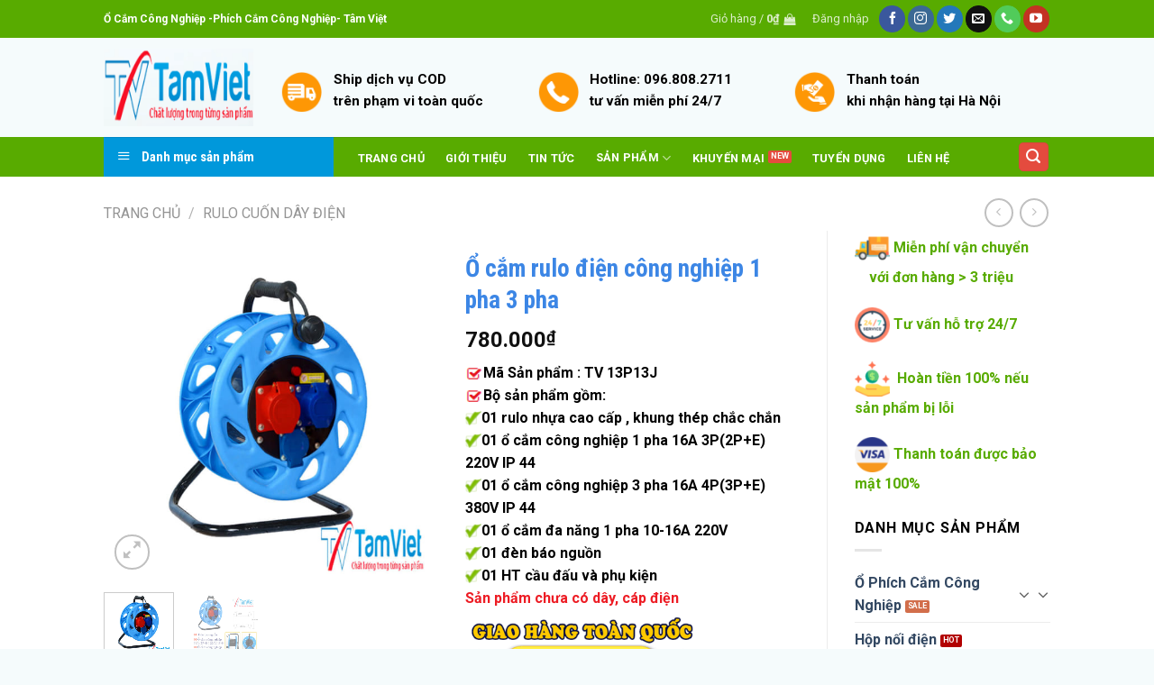

--- FILE ---
content_type: text/html; charset=UTF-8
request_url: https://ocamcongnghiep.com/san-pham/o-cam-rulo-dien-cong-nghiep-1-pha-3-pha/
body_size: 39421
content:
<!DOCTYPE html>
<!--[if IE 9 ]> <html lang="vi" class="ie9 loading-site no-js"> <![endif]-->
<!--[if IE 8 ]> <html lang="vi" class="ie8 loading-site no-js"> <![endif]-->
<!--[if (gte IE 9)|!(IE)]><!--><html lang="vi" class="loading-site no-js"> <!--<![endif]-->
<head>
	<meta charset="UTF-8" />
	<link rel="profile" href="http://gmpg.org/xfn/11" />
	<link rel="pingback" href="" />

	
<title>Ổ cắm rulo điện công nghiệp 1 pha 3 pha - Ổ CẮM CÔNG NGHIỆP- PHÍCH CẮM CÔNG NGHIỆP</title><style id="rocket-critical-css">@-webkit-keyframes spin{0%{-webkit-transform:rotate(0deg);transform:rotate(0deg)}to{-webkit-transform:rotate(1turn);transform:rotate(1turn)}}@keyframes spin{0%{-webkit-transform:rotate(0deg);transform:rotate(0deg)}to{-webkit-transform:rotate(1turn);transform:rotate(1turn)}}.menu-item a img,img.menu-image-title-after{border:none;box-shadow:none;vertical-align:middle;width:auto;display:inline}.menu-image-title-after.menu-image-not-hovered img{padding-right:10px}.menu-image-title-after.menu-image-title{padding-left:10px}#mega_menu{position:absolute;top:100%;margin-top:0;left:0;width:100%;padding:0;background:#fff;border:1px solid #ddd;border-top:none;display:none}#mega_menu a{font-size:.9em}#mega_menu>li{background:#fff}#mega_menu>li>a{border-top:1px solid #ddd;font-size:.9em}.sf-menu{margin:0;padding:0;list-style:none;float:left;margin-bottom:1em}.sf-menu *{margin:0;padding:0;list-style:none}.sf-menu li{position:relative;background:#fff;white-space:nowrap}.sf-menu>li{float:left}.sf-menu a{display:block;position:relative;border-top:1px solid #dfeeff;padding:.55em 1em;text-decoration:none;zoom:1}.sf-vertical{width:12em}.sf-vertical>li{float:none}.sf-vertical li{width:100%}#wide-nav>.flex-row>.flex-left{width:25%;min-width:245px;margin-right:15px}#mega-menu-wrap{width:100%;background:#1d71ab;position:relative}#mega-menu-title{padding:10px 0 10px 15px;font-size:15px;font-family:"Roboto Condensed",sans-serif;font-weight:700;color:#fff}#mega-menu-title i{margin-right:9px}button.pswp__button{box-shadow:none!important;background-image:url(https://ocamcongnghiep.com/wp-content/plugins/woocommerce/assets/css/photoswipe/default-skin/default-skin.png)!important}button.pswp__button,button.pswp__button--arrow--left::before,button.pswp__button--arrow--right::before{background-color:transparent!important}button.pswp__button--arrow--left,button.pswp__button--arrow--right{background-image:none!important}.pswp{display:none;position:absolute;width:100%;height:100%;left:0;top:0;overflow:hidden;-ms-touch-action:none;touch-action:none;z-index:1500;-webkit-text-size-adjust:100%;-webkit-backface-visibility:hidden;outline:0}.pswp *{-webkit-box-sizing:border-box;box-sizing:border-box}.pswp__bg{position:absolute;left:0;top:0;width:100%;height:100%;background:#000;opacity:0;-webkit-transform:translateZ(0);transform:translateZ(0);-webkit-backface-visibility:hidden;will-change:opacity}.pswp__scroll-wrap{position:absolute;left:0;top:0;width:100%;height:100%;overflow:hidden}.pswp__container{-ms-touch-action:none;touch-action:none;position:absolute;left:0;right:0;top:0;bottom:0}.pswp__container{-webkit-touch-callout:none}.pswp__bg{will-change:opacity}.pswp__container{-webkit-backface-visibility:hidden}.pswp__item{position:absolute;left:0;right:0;top:0;bottom:0;overflow:hidden}.pswp__button{width:44px;height:44px;position:relative;background:0 0;overflow:visible;-webkit-appearance:none;display:block;border:0;padding:0;margin:0;float:right;opacity:.75;-webkit-box-shadow:none;box-shadow:none}.pswp__button::-moz-focus-inner{padding:0;border:0}.pswp__button,.pswp__button--arrow--left:before,.pswp__button--arrow--right:before{background:url(https://ocamcongnghiep.com/wp-content/plugins/woocommerce/assets/css/photoswipe/default-skin/default-skin.png) 0 0 no-repeat;background-size:264px 88px;width:44px;height:44px}.pswp__button--close{background-position:0 -44px}.pswp__button--zoom{display:none;background-position:-88px 0}.pswp__button--arrow--left,.pswp__button--arrow--right{background:0 0;top:50%;margin-top:-50px;width:70px;height:100px;position:absolute}.pswp__button--arrow--left{left:0}.pswp__button--arrow--right{right:0}.pswp__button--arrow--left:before,.pswp__button--arrow--right:before{content:'';top:35px;background-color:rgba(0,0,0,.3);height:30px;width:32px;position:absolute}.pswp__button--arrow--left:before{left:6px;background-position:-138px -44px}.pswp__button--arrow--right:before{right:6px;background-position:-94px -44px}.pswp__share-modal{display:block;background:rgba(0,0,0,.5);width:100%;height:100%;top:0;left:0;padding:10px;position:absolute;z-index:1600;opacity:0;-webkit-backface-visibility:hidden;will-change:opacity}.pswp__share-modal--hidden{display:none}.pswp__share-tooltip{z-index:1620;position:absolute;background:#fff;top:56px;border-radius:2px;display:block;width:auto;right:44px;-webkit-box-shadow:0 2px 5px rgba(0,0,0,.25);box-shadow:0 2px 5px rgba(0,0,0,.25);-webkit-transform:translateY(6px);-ms-transform:translateY(6px);transform:translateY(6px);-webkit-backface-visibility:hidden;will-change:transform}.pswp__counter{position:absolute;left:0;top:0;height:44px;font-size:13px;line-height:44px;color:#fff;opacity:.75;padding:0 10px}.pswp__caption{position:absolute;left:0;bottom:0;width:100%;min-height:44px}.pswp__caption__center{text-align:left;max-width:420px;margin:0 auto;font-size:13px;padding:10px;line-height:20px;color:#ccc}.pswp__preloader{width:44px;height:44px;position:absolute;top:0;left:50%;margin-left:-22px;opacity:0;will-change:opacity;direction:ltr}@media screen and (max-width:1024px){.pswp__preloader{position:relative;left:auto;top:auto;margin:0;float:right}}.pswp__ui{-webkit-font-smoothing:auto;visibility:visible;opacity:1;z-index:1550}.pswp__top-bar{position:absolute;left:0;top:0;height:44px;width:100%}.pswp__caption,.pswp__top-bar{-webkit-backface-visibility:hidden;will-change:opacity}.pswp__caption,.pswp__top-bar{background-color:rgba(0,0,0,.5)}.pswp__ui--hidden .pswp__button--arrow--left,.pswp__ui--hidden .pswp__button--arrow--right,.pswp__ui--hidden .pswp__caption,.pswp__ui--hidden .pswp__top-bar{opacity:.001}@font-face{font-family:'fl-icons';font-display:block;src:url(https://ocamcongnghiep.com/wp-content/themes/flatsome/assets/css/icons/fl-icons.eot);src:url(https://ocamcongnghiep.com/wp-content/themes/flatsome/assets/css/icons/fl-icons.eot#iefix) format("embedded-opentype"),url(https://ocamcongnghiep.com/wp-content/themes/flatsome/assets/css/icons/fl-icons.woff2) format("woff2"),url(https://ocamcongnghiep.com/wp-content/themes/flatsome/assets/css/icons/fl-icons.ttf) format("truetype"),url(https://ocamcongnghiep.com/wp-content/themes/flatsome/assets/css/icons/fl-icons.woff) format("woff"),url(https://ocamcongnghiep.com/wp-content/themes/flatsome/assets/css/icons/fl-icons.svg#fl-icons) format("svg")}html{font-family:sans-serif;-ms-text-size-adjust:100%;-webkit-text-size-adjust:100%}body{margin:0}aside,figure,header,main,nav{display:block}a{background-color:transparent}b,strong{font-weight:inherit}b,strong{font-weight:bolder}img{border-style:none}button,input{font:inherit}button,input{overflow:visible}button{text-transform:none}button,[type="submit"]{-webkit-appearance:button}button::-moz-focus-inner,input::-moz-focus-inner{border:0;padding:0}button:-moz-focusring,input:-moz-focusring{outline:1px dotted ButtonText}[type="checkbox"]{box-sizing:border-box;padding:0}[type="search"]{-webkit-appearance:textfield}[type="search"]::-webkit-search-cancel-button,[type="search"]::-webkit-search-decoration{-webkit-appearance:none}*,*:before,*:after{box-sizing:border-box}html{box-sizing:border-box;background-attachment:fixed}body{color:#777;scroll-behavior:smooth;-webkit-font-smoothing:antialiased;-moz-osx-font-smoothing:grayscale}img{max-width:100%;height:auto;display:inline-block;vertical-align:middle}figure{margin:0}p:empty{display:none}a,button,input{-ms-touch-action:manipulation;touch-action:manipulation}iframe{max-width:100%}.col{position:relative;margin:0;padding:0 15px 30px;width:100%}.col-fit{-ms-flex:1;flex:1}.col-inner{position:relative;margin-left:auto;margin-right:auto;width:100%;background-position:50% 50%;background-size:cover;background-repeat:no-repeat;-ms-flex:1 0 auto;flex:1 0 auto}@media screen and (min-width:850px){.col:first-child .col-inner{margin-left:auto;margin-right:0}.col+.col .col-inner{margin-right:auto;margin-left:0}}@media screen and (max-width:849px){.col{padding-bottom:30px}}@media screen and (min-width:850px){.row-divided>.col+.col:not(.large-12){border-left:1px solid #ececec}.row-divided.row-reverse>.col+.col:not(.large-12){border-left:0;border-right:1px solid #ececec}}.small-12{max-width:100%;-ms-flex-preferred-size:100%;flex-basis:100%}@media screen and (min-width:550px){.medium-4{max-width:33.33333%;-ms-flex-preferred-size:33.33333%;flex-basis:33.33333%}}@media screen and (min-width:850px){.large-3{max-width:25%;-ms-flex-preferred-size:25%;flex-basis:25%}.large-4{max-width:33.33333%;-ms-flex-preferred-size:33.33333%;flex-basis:33.33333%}.large-6{max-width:50%;-ms-flex-preferred-size:50%;flex-basis:50%}.large-9{max-width:75%;-ms-flex-preferred-size:75%;flex-basis:75%}.large-12{max-width:100%;-ms-flex-preferred-size:100%;flex-basis:100%}}body,.container,.row{width:100%;margin-left:auto;margin-right:auto}.container{padding-left:15px;padding-right:15px}.container,.row{max-width:1080px}.row.row-collapse{max-width:1050px}.row.row-large{max-width:1110px}.flex-row{-js-display:flex;display:-ms-flexbox;display:flex;-ms-flex-flow:row nowrap;flex-flow:row nowrap;-ms-flex-align:center;align-items:center;-ms-flex-pack:justify;justify-content:space-between;width:100%}.text-center .flex-row{-ms-flex-pack:center;justify-content:center}.header .flex-row{height:100%}.flex-col{max-height:100%}.flex-grow{-ms-flex:1;flex:1;-ms-flex-negative:1;-ms-flex-preferred-size:auto!important}.flex-center{margin:0 auto}.flex-left{margin-right:auto}.flex-right{margin-left:auto}.flex-has-center>.flex-row>.flex-col:not(.flex-center){-ms-flex:1;flex:1}@media (max-width:849px){.medium-flex-wrap{-ms-flex-flow:column wrap;flex-flow:column wrap}.medium-flex-wrap .flex-col{padding-top:5px;padding-bottom:5px;-ms-flex-positive:0;flex-grow:0;width:100%}}@media all and (-ms-high-contrast:none){.nav>li>a>i{top:-1px}}.row{width:100%;-js-display:flex;display:-ms-flexbox;display:flex;-ms-flex-flow:row wrap;flex-flow:row wrap}.row .row:not(.row-collapse){padding-left:0;padding-right:0;margin-left:-15px;margin-right:-15px;width:auto}.row-reverse{-ms-flex-direction:row-reverse;flex-direction:row-reverse}.row-collapse{padding:0}.row-collapse>.col{padding:0!important}@media screen and (min-width:850px){.row-large{padding-left:0;padding-right:0}.row-large>.col{padding:0 30px 30px;margin-bottom:0}}.nav-dropdown{position:absolute;min-width:260px;max-height:0;z-index:9;padding:20px 0 20px;opacity:0;margin:0;box-shadow:1px 1px 15px rgba(0,0,0,0.15);border:2px solid #ddd;color:#777;background-color:#fff;text-align:left;display:table;left:-99999px}.nav-dropdown:after{visibility:hidden;display:block;content:"";clear:both;height:0}.nav-dropdown li{display:block;margin:0;vertical-align:top}.nav-dropdown li ul{margin:0;padding:0}.nav-dropdown>li.html{min-width:260px}.nav-column li>a,.nav-dropdown>li>a{width:auto;display:block;padding:10px 20px;line-height:1.3}.nav-column>li:last-child:not(.nav-dropdown-col)>a,.nav-dropdown>li:last-child:not(.nav-dropdown-col)>a{border-bottom:0!important}.nav-dropdown>li.nav-dropdown-col,.nav-dropdown>li.image-column{text-align:left;display:table-cell;white-space:nowrap;width:160px;min-width:160px}.nav-dropdown>li.nav-dropdown-col:not(:last-child){border-right:1px solid transparent}.nav-dropdown .menu-item-has-children>a,.nav-dropdown .nav-dropdown-col>a{text-transform:uppercase;font-size:.8em;font-weight:bolder;color:#000}.nav-dropdown li.image-column{margin:0!important;padding:0!important;border:0!important}.nav-dropdown li.image-column>a{line-height:0!important;font-size:0!important;padding:0!important;margin-left:0!important;margin-right:0!important;margin-top:-20px!important;margin-bottom:-20px!important}.nav-dropdown li.image-column>a img{margin:0;display:block;width:100%}.nav-dropdown-default li.image-column:last-child>a{margin-right:-20px!important}.nav-dropdown-default .nav-column li>a,.nav-dropdown.nav-dropdown-default>li>a{padding-left:0;padding-right:0;margin:0 10px;border-bottom:1px solid #ececec}.nav-dropdown-default{padding:20px}.nav-dropdown-has-arrow li.has-dropdown:after,.nav-dropdown-has-arrow li.has-dropdown:before{bottom:-2px;z-index:10;opacity:0;left:50%;border:solid transparent;content:'';height:0;width:0;position:absolute}.nav-dropdown-has-arrow li.has-dropdown:after{border-color:rgba(221,221,221,0);border-bottom-color:#fff;border-width:8px;margin-left:-8px}.nav-dropdown-has-arrow li.has-dropdown:before{z-index:-999;border-bottom-color:#ddd;border-width:11px;margin-left:-11px}.label-new.menu-item>a:after,.label-hot.menu-item>a:after,.label-sale.menu-item>a:after{content:'';display:inline-block;font-size:9px;line-height:9px;text-transform:uppercase;letter-spacing:-0.1px;margin-left:4px;background-color:#000;font-weight:bolder;border-radius:2px;color:#fff;padding:2px 3px 3px;position:relative;top:-2px}.label-new.menu-item>a:after{background-color:#446084}.label-sale.menu-item>a:after{background-color:#d26e4b}.label-hot.menu-item>a:after{background-color:#b20000}.nav p{margin:0;padding-bottom:0}.nav,.nav ul:not(.nav-dropdown){margin:0;padding:0}.nav{width:100%;position:relative;display:inline-block;display:-ms-flexbox;display:flex;-ms-flex-flow:row wrap;flex-flow:row wrap;-ms-flex-align:center;align-items:center}.nav>li{display:inline-block;list-style:none;margin:0;padding:0;position:relative;margin:0 7px}.nav>li>a{padding:10px 0;display:inline-block;display:-ms-inline-flexbox;display:inline-flex;-ms-flex-wrap:wrap;flex-wrap:wrap;-ms-flex-align:center;align-items:center}.nav.nav-small>li>a{vertical-align:top;padding-top:5px;padding-bottom:5px;font-weight:normal}.nav-small.nav>li.html{font-size:.75em}.nav-center{-ms-flex-pack:center;justify-content:center}.nav-left{-ms-flex-pack:start;justify-content:flex-start}.nav-right{-ms-flex-pack:end;justify-content:flex-end}@media (max-width:849px){.medium-nav-center{-ms-flex-pack:center;justify-content:center}}.nav>li>a,.nav-dropdown>li>a,.nav-column>li>a{color:rgba(102,102,102,0.85)}.nav-dropdown>li>a,.nav-column>li>a{display:block}.nav-dropdown li.active>a{color:rgba(17,17,17,0.85)}.nav li:first-child{margin-left:0!important}.nav li:last-child{margin-right:0!important}.nav-uppercase>li>a{letter-spacing:.02em;text-transform:uppercase;font-weight:bolder}li.html form,li.html input{margin:0}.nav-box>li,.nav-outline>li{margin:0}.nav-box>li>a{padding:0 .75em;line-height:2.5em}.nav-outline>li>a{line-height:2.4em;padding:0 .75em;position:relative;z-index:10;border:2px solid transparent;border-radius:32px}.active>ul.sub-menu{display:block!important}.nav.nav-vertical{-ms-flex-flow:column;flex-flow:column}.nav.nav-vertical li{list-style:none;margin:0;width:100%}.nav-vertical li li{font-size:1em;padding-left:.5em}.nav-vertical .image-column{display:none}.nav-vertical>li{display:-ms-flexbox;display:flex;-ms-flex-flow:row wrap;flex-flow:row wrap;-ms-flex-align:center;align-items:center}.nav-vertical>li ul{width:100%}.nav-vertical li li.menu-item-has-children{margin-bottom:1em}.nav-vertical>li>ul>li a,.nav-vertical>li>a{display:block;width:auto;-ms-flex-positive:1;flex-grow:1}.nav-vertical li li.menu-item-has-children>a{color:#000;text-transform:uppercase;font-size:.8em;font-weight:bolder}.nav-vertical>li.html{padding-top:1em;padding-bottom:1em}.nav-vertical>li>ul li a{color:#666}.nav-vertical>li>ul{margin:0 0 2em;padding-left:1em}.nav .children{position:fixed;opacity:0;left:-99999px;-ms-transform:translateX(-10px);transform:translateX(-10px)}.nav-sidebar.nav-vertical>li+li{border-top:1px solid #ececec}.nav-vertical>li+li{border-top:1px solid #ececec}.badge-container{margin:30px 0 0 0}.box-image img{max-width:100%;width:100%;transform:translateZ(0);margin:0 auto}.button,button{position:relative;display:inline-block;background-color:transparent;text-transform:uppercase;font-size:.97em;letter-spacing:.03em;font-weight:bolder;text-align:center;color:currentColor;text-decoration:none;border:1px solid transparent;vertical-align:middle;border-radius:0;margin-top:0;margin-right:1em;text-shadow:none;line-height:2.4em;min-height:2.5em;padding:0 1.2em;max-width:100%;text-rendering:optimizeLegibility;box-sizing:border-box}.button.is-outline{line-height:2.19em}.button{color:#fff;background-color:#446084;background-color:var(--primary-color);border-color:rgba(0,0,0,0.05)}.button.is-outline{border:2px solid currentColor;background-color:transparent}.dark .button{color:#fff}.is-outline{color:silver}.primary{background-color:#446084}.secondary{background-color:#d26e4b}.text-center .button:first-of-type{margin-left:0!important}.text-center .button:last-of-type{margin-right:0!important}.header-button{display:inline-block}.header-button .button{margin:0}.flex-col button,.flex-col .button,.flex-col input{margin-bottom:0}.is-divider{height:3px;display:block;background-color:rgba(0,0,0,0.1);margin:1em 0 1em;width:100%;max-width:30px}form{margin-bottom:0}input[type='search'],input[type='text'],input[type='password']{box-sizing:border-box;border:1px solid #ddd;padding:0 .75em;height:2.507em;font-size:.97em;border-radius:0;max-width:100%;width:100%;vertical-align:middle;background-color:#fff;color:#333;box-shadow:inset 0 1px 2px rgba(0,0,0,0.1)}input[type='search'],input[type='text']{-webkit-appearance:none;-moz-appearance:none;appearance:none}label{font-weight:bold;display:block;font-size:.9em;margin-bottom:0.4em}input[type='checkbox']{display:inline;margin-right:10px;font-size:16px}.form-flat input:not([type="submit"]){background-color:rgba(0,0,0,0.03);box-shadow:none;border-color:rgba(0,0,0,0.09);color:currentColor!important;border-radius:99px}.form-flat button,.form-flat input{border-radius:99px}.form-flat .flex-row .flex-col{padding-right:4px}.dark .form-flat input:not([type="submit"]),.nav-dark .form-flat input:not([type="submit"]){background-color:rgba(255,255,255,0.2)!important;border-color:rgba(255,255,255,0.09);color:#FFF}.nav-dark .form-flat input::-webkit-input-placeholder,.dark .form-flat input::-webkit-input-placeholder{color:#FFF}.form-flat .button.icon{color:currentColor!important;border-color:transparent!important;background-color:transparent!important;box-shadow:none}.icon-box .icon-box-img{margin-bottom:1em;max-width:100%;position:relative}.icon-box-img img{padding-top:.2em;width:100%}.icon-box-left{-js-display:flex;display:-ms-flexbox;display:flex;-ms-flex-flow:row wrap;flex-flow:row wrap;width:100%}.icon-box-left .icon-box-img{-ms-flex:0 0 auto;flex:0 0 auto;margin-bottom:0;max-width:200px}.icon-box-left .icon-box-text{-ms-flex:1 1 0px;flex:1 1 0px}.icon-box-left .icon-box-img+.icon-box-text{padding-left:1em}i[class^="icon-"]{font-family:'fl-icons'!important;font-display:block;speak:none!important;margin:0;padding:0;display:inline-block;font-style:normal!important;font-weight:normal!important;font-variant:normal!important;text-transform:none!important;position:relative;line-height:1.2}button i,.button i{vertical-align:middle;top:-1.5px}.button.icon{margin-left:.12em;margin-right:.12em;min-width:2.5em;padding-left:.6em;padding-right:.6em;display:inline-block}.button.icon i{font-size:1.2em}.button.icon.is-small{border-width:1px}.button.icon.is-small i{top:-1px}.button.icon.circle{padding-left:0;padding-right:0}.button.icon.circle>i{margin:0 8px}.button.icon.circle>i:only-child{margin:0}.nav>li>a>i{vertical-align:middle;font-size:20px}.nav>li>a>span+i{margin-left:5px}.nav-small>li>a>i{font-size:1em}.nav>li>a>i.icon-menu{font-size:1.9em}.nav>li.has-icon>a>i{min-width:1em}.has-dropdown .icon-angle-down{font-size:16px;margin-left:.2em;opacity:.6}[data-icon-label]{position:relative}[data-icon-label="0"]:after{display:none}[data-icon-label]:after{content:attr(data-icon-label);position:absolute;font-style:normal;font-family:Arial,Sans-serif!important;top:-10px;right:-10px;font-weight:bolder;background-color:#d26e4b;box-shadow:1px 1px 3px 0px rgba(0,0,0,0.3);font-size:11px;padding-left:2px;padding-right:2px;opacity:.9;line-height:17px;letter-spacing:-.5px;height:17px;min-width:17px;border-radius:99px;color:#fff;text-align:center;z-index:1}.nav-small [data-icon-label]:after{min-width:13px;top:-4px;right:-10px;height:13px;font-size:10px;line-height:13px}img{opacity:1}.img{position:relative}.img .img-inner{position:relative;overflow:hidden}.img,.img img{width:100%}img.back-image{right:0;width:100%;height:100%;bottom:0;left:0;top:0;position:absolute;object-position:50% 50%;object-fit:cover;font-family:'object-fit:cover;'}.image-tools{padding:10px;position:absolute}.image-tools a:last-child{margin-bottom:0}.image-tools a.button{display:block}.image-tools.bottom.left{padding-top:0;padding-right:0}.image-tools.top.right{padding-bottom:0;padding-left:0}@media only screen and (max-device-width:1024px){.image-tools{opacity:1!important;padding:5px}}.lightbox-content{background-color:#fff;max-width:875px;margin:0 auto;transform:translateZ(0);box-shadow:3px 3px 20px 0 rgba(0,0,0,0.15);position:relative}.lightbox-content .lightbox-inner{padding:30px 20px}.pswp__bg{background-color:rgba(0,0,0,0.6)}@media (min-width:549px){.pswp__top-bar{background-color:transparent!important}}.pswp__item{opacity:0}.pswp__caption__center{text-align:center}.mfp-hide{display:none!important}.loading-spin{position:relative}.loading-spin{content:'';margin:0px auto;font-size:10px;text-indent:-9999em;border-top:3px solid rgba(0,0,0,0.1)!important;border-right:3px solid rgba(0,0,0,0.1)!important;border-bottom:3px solid rgba(0,0,0,0.1)!important;opacity:.8;border-left:3px solid #446084;animation:spin .6s infinite linear;border-radius:50%;width:30px;height:30px}.loading-spin{border-radius:50%;width:30px;height:30px}@keyframes spin{0%{transform:rotate(0deg)}100%{transform:rotate(360deg)}}.slider{position:relative;scrollbar-width:none}.slider:not(.flickity-enabled){white-space:nowrap;overflow-y:hidden;overflow-x:scroll;width:auto;-ms-overflow-style:-ms-autohiding-scrollbar}.slider::-webkit-scrollbar{width:0px!important;height:0px!important}.slider:not(.flickity-enabled)>*{display:inline-block!important;white-space:normal!important;vertical-align:top}.slider>div:not(.col){width:100%}label{color:#222}a{color:#334862;text-decoration:none}a.plain{color:currentColor}ul{list-style:disc}ul{margin-top:0;padding:0}ul ul{margin:1.5em 0 1.5em 3em}li{margin-bottom:.6em}.button,button,input{margin-bottom:1em}form,figure,p,ul{margin-bottom:1.3em}form p{margin-bottom:.5em}body{line-height:1.6}h1,h3,h4{color:#555;width:100%;margin-top:0;margin-bottom:.5em;text-rendering:optimizeSpeed}h1{font-size:1.7em;line-height:1.3}h3{font-size:1.25em}h4{font-size:1.125em}@media (max-width:549px){h1{font-size:1.4em}h3{font-size:1em}}p{margin-top:0}.uppercase{line-height:1.05;letter-spacing:.05em;text-transform:uppercase}.is-normal{font-weight:normal}.uppercase{line-height:1.2;text-transform:uppercase}.is-larger{font-size:1.3em}.is-large{font-size:1.15em}.is-small,.is-small.button{font-size:.8em}@media (max-width:549px){.is-larger{font-size:1.2em}.is-large{font-size:1em}}.nav>li>a{font-size:.8em}.nav>li.html{font-size:.85em}.container:after,.row:after{content:"";display:table;clear:both}@media (max-width:549px){.hide-for-small{display:none!important}}@media (min-width:850px){.show-for-medium{display:none!important}}@media (max-width:849px){.hide-for-medium{display:none!important}.medium-text-center{text-align:center!important;width:100%!important;float:none!important}}.full-width{width:100%!important;max-width:100%!important;padding-left:0!important;padding-right:0!important;display:block}.mb-0{margin-bottom:0!important}.ml-0{margin-left:0!important}.mb-half{margin-bottom:15px}.mb-half:last-child{margin-bottom:0}.inner-padding{padding:30px}.last-reset *:last-child{margin-bottom:0}.text-left{text-align:left}.text-center{text-align:center}.text-center>div,.text-center .is-divider{margin-left:auto;margin-right:auto}.relative{position:relative!important}.absolute{position:absolute!important}.fixed{position:fixed!important;z-index:12}.top{top:0}.right{right:0}.left{left:0}.bottom{bottom:0}.fill{position:absolute;top:0;left:0;height:100%;right:0;bottom:0;padding:0!important;margin:0!important}.circle{border-radius:999px!important;object-fit:cover}.round{border-radius:5px}.z-1{z-index:21}.z-3{z-index:23}.z-top{z-index:9995}.no-scrollbar{-ms-overflow-style:-ms-autohiding-scrollbar;scrollbar-width:none}.no-scrollbar::-webkit-scrollbar{width:0px!important;height:0px!important}.screen-reader-text{clip:rect(1px,1px,1px,1px);position:absolute!important;height:1px;width:1px;overflow:hidden}.show-on-hover{opacity:0;filter:blur(0)}.button.tooltip{opacity:1}.dark{color:#f1f1f1}.dark label{color:#fff}.nav-dark .nav>li>a{color:rgba(255,255,255,0.8)}.nav-dark .nav>li.html,.nav-dark .header-button{color:#fff}.nav-dark span.amount{color:currentColor}html{overflow-x:hidden}#wrapper,#main{background-color:#fff;position:relative}.header,.header-wrapper{width:100%;z-index:30;position:relative;background-size:cover;background-position:50% 0}.header-bg-color{background-color:rgba(255,255,255,0.9)}.header-top,.header-bottom{display:-ms-flexbox;display:flex;-ms-flex-align:center;align-items:center;-ms-flex-wrap:no-wrap;flex-wrap:no-wrap}.header-bg-image,.header-bg-color{background-position:50% 0}.header-top{background-color:#446084;z-index:11;position:relative;min-height:20px}.header-main{z-index:10;position:relative}.header-bottom{z-index:9;position:relative;min-height:35px}.top-divider{margin-bottom:-1px;border-top:1px solid currentColor;opacity:0.1}.header-block{width:100%;min-height:15px}@media (min-width:850px){.aligncenter{clear:both;display:block;margin:0 auto}}.widget{margin-bottom:1.5em}.widget ul{margin:0}.widget li{list-style:none}.widget>ul>li li{list-style:none}.widget>ul>li li>a{font-size:.9em;padding:3px 0;display:inline-block}.widget>ul>li ul{border-left:1px solid #ddd;margin:0 0 10px 3px;padding-left:15px;width:100%;display:none}.widget>ul>li ul li{border:0;margin:0}.breadcrumbs{color:#222;font-weight:bold;letter-spacing:0;padding:0}.breadcrumbs .divider{position:relative;top:0;opacity:.35;margin:0 .3em;font-weight:300}.breadcrumbs a{color:rgba(102,102,102,0.7);font-weight:normal}.breadcrumbs a:first-of-type{margin-left:0}html{background-color:#5b5b5b}.footer ul{margin:0}.back-to-top{margin:0;opacity:0;bottom:20px;right:20px;-ms-transform:translateY(30%);transform:translateY(30%)}.logo{line-height:1;margin:0}.logo a{text-decoration:none;display:block;color:#446084;font-size:32px;text-transform:uppercase;font-weight:bolder;margin:0}.logo img{display:block;width:auto}.header-logo-dark{display:none!important}.logo-left .logo{margin-left:0;margin-right:30px}@media screen and (max-width:849px){.header-inner .nav{-ms-flex-wrap:nowrap;flex-wrap:nowrap}.medium-logo-center .flex-left{-ms-flex-order:1;order:1;-ms-flex:1 1 0px;flex:1 1 0}.medium-logo-center .logo{-ms-flex-order:2;order:2;text-align:center;margin:0 15px}.medium-logo-center .logo img{margin:0 auto}.medium-logo-center .flex-right{-ms-flex:1 1 0px;flex:1 1 0;-ms-flex-order:3;order:3}}.next-prev-thumbs li{position:relative;display:inline-block;margin:0 1px 0!important}.next-prev-thumbs li .button{margin-bottom:0}.next-prev-thumbs .nav-dropdown{padding:2px;width:90px;min-width:90px}.page-title{position:relative}.page-title-inner{position:relative;padding-top:20px;min-height:60px}.page-title-inner ul{margin-top:0;margin-bottom:0}.sidebar-menu .search-form{display:block!important}.searchform-wrapper form{margin-bottom:0}.sidebar-menu .search-form{padding:5px 0;width:100%}.searchform{position:relative}.searchform .button.icon{margin:0}.searchform .button.icon i{font-size:1.2em}.searchform-wrapper{width:100%}.searchform-wrapper.form-flat .flex-col:last-of-type{margin-left:-2.9em}#search-lightbox{font-size:1.5em;margin:0 auto;max-width:600px}.icon-phone:before{content:"\e600"}.icon-menu:before{content:"\e800"}.icon-shopping-bag:before{content:"\e90a"}.icon-angle-right:before{content:"\f105"}.icon-angle-up:before{content:"\f106"}.icon-angle-down:before{content:"\f107"}.icon-twitter:before{content:"\e001"}.icon-envelop:before{content:"\e003"}.icon-facebook:before{content:"\e002"}.icon-instagram:before{content:"\e00e"}.icon-search:before{content:"\e012"}.icon-expand:before{content:"\e015"}.icon-youtube:before{content:"\e018"}.icon-whatsapp:before{content:"\e907"}.social-icons{display:inline-block;vertical-align:middle;font-size:.85em;color:#999}.html .social-icons{font-size:1em}.html .social-icons .button{margin-bottom:0}.social-icons i{min-width:1em}.nav-dark .social-icons{color:#FFF}.social-icons .button.icon:not(.is-outline){background-color:currentColor!important;border-color:currentColor!important}.social-icons .button.icon:not(.is-outline)>i{color:#fff!important}.button.facebook:not(.is-outline){color:#3a589d!important}.button.instagram:not(.is-outline){color:#3b6994!important}.button.whatsapp:not(.is-outline){color:#51cb5a!important}.button.twitter:not(.is-outline){color:#2478ba!important}.button.email:not(.is-outline){color:#111!important}.button.phone:not(.is-outline){color:#51cb5a!important}.button.youtube:not(.is-outline){color:#c33223!important}.woocommerce-form-login .button{margin-bottom:0}p.form-row-wide{clear:both}.woocommerce-product-gallery figure{margin:0}.price{line-height:1}.product-info .price{font-size:1.5em;margin:.5em 0;font-weight:bolder}.price-wrapper .price{display:block}span.amount{white-space:nowrap;color:#111;font-weight:bold}.header-cart-title span.amount{color:currentColor}ul.product_list_widget li img{top:10px;position:absolute;left:0;width:60px;height:60px;margin-bottom:5px;object-fit:cover;object-position:50% 50%}.product-main{padding:40px 0}.page-title:not(.featured-title)+main .product-main{padding-top:15px}.product-info{padding-top:10px}.product_meta{font-size:.8em;margin-bottom:1em}.product_meta>span{display:block;border-top:1px dotted #ddd;padding:5px 0}.product-gallery-slider img{width:100%}.call-now-button{display:none;z-index:9999;clear:both;margin:0 auto;position:fixed;border-radius:50px}.call-now-button div{display:flex}.call-now-button div p{color:#fff;display:table;padding:10px;border-radius:21px;height:34px;line-height:14px;font-size:14px;margin:8px 5px 8px 50px;text-transform:uppercase;font-weight:normal;text-align:center;box-sizing:content-box;text-decoration:none!important;box-sizing:border-box}.quick-alo-ph-circle.active{width:130px;height:130px;top:-40px;left:-40px;position:absolute;background-color:transparent;-webkit-border-radius:100%;-moz-border-radius:100%;border-radius:100%;border:2px solid rgba(30,30,30,.4);opacity:1;-webkit-animation:quick-alo-circle-anim 1.2s infinite ease-in-out;-moz-animation:quick-alo-circle-anim 1.2s infinite ease-in-out;-ms-animation:quick-alo-circle-anim 1.2s infinite ease-in-out;-o-animation:quick-alo-circle-anim 1.2s infinite ease-in-out;animation:quick-alo-circle-anim 1.2s infinite ease-in-out;-webkit-transform-origin:50% 50%;-moz-transform-origin:50% 50%;-ms-transform-origin:50% 50%;-o-transform-origin:50% 50%;transform-origin:50% 50%}.quick-alo-ph-circle-fill.active{width:80px;height:80px;top:-15px;left:-15px;position:absolute;background-color:#000;-webkit-border-radius:100%;-moz-border-radius:100%;border-radius:100%;border:2px solid transparent;opacity:1;-webkit-animation:quick-alo-circle-fill-anim 2.3s infinite ease-in-out;-moz-animation:quick-alo-circle-fill-anim 2.3s infinite ease-in-out;-ms-animation:quick-alo-circle-fill-anim 2.3s infinite ease-in-out;-o-animation:quick-alo-circle-fill-anim 2.3s infinite ease-in-out;animation:quick-alo-circle-fill-anim 2.3s infinite ease-in-out;-webkit-transform-origin:50% 50%;-moz-transform-origin:50% 50%;-ms-transform-origin:50% 50%;-o-transform-origin:50% 50%;transform-origin:50% 50%}.quick-alo-ph-img-circle.shake{width:50px;height:50px;top:0;left:0;position:absolute;-webkit-border-radius:100%;-moz-border-radius:100%;border-radius:100%;border:2px solid transparent;opacity:1;background:url(https://ocamcongnghiep.com/wp-content/plugins/quick-call-button/images/quick-call-button.png) no-repeat center center;-webkit-animation:quick-alo-circle-img-anim 1s infinite ease-in-out;-moz-animation:quick-alo-circle-img-anim 1s infinite ease-in-out;-ms-animation:quick-alo-circle-img-anim 1s infinite ease-in-out;-o-animation:quick-alo-circle-img-anim 1s infinite ease-in-out;animation:quick-alo-circle-img-anim 1s infinite ease-in-out;-webkit-transform-origin:50% 50%;-moz-transform-origin:50% 50%;-ms-transform-origin:50% 50%;-o-transform-origin:50% 50%;transform-origin:50% 50%}@-moz-keyframes quick-alo-circle-anim{0%{-moz-transform:rotate(0) scale(.5) skew(1deg);opacity:.1;-moz-opacity:.1;-webkit-opacity:.1;-o-opacity:.1}30%{-moz-transform:rotate(0) scale(.7) skew(1deg);opacity:.5;-moz-opacity:.5;-webkit-opacity:.5;-o-opacity:.5}100%{-moz-transform:rotate(0) scale(1) skew(1deg);opacity:.6;-moz-opacity:.6;-webkit-opacity:.6;-o-opacity:.1}}@-webkit-keyframes quick-alo-circle-anim{0%{-webkit-transform:rotate(0) scale(.5) skew(1deg);-webkit-opacity:.1}30%{-webkit-transform:rotate(0) scale(.7) skew(1deg);-webkit-opacity:.5}100%{-webkit-transform:rotate(0) scale(1) skew(1deg);-webkit-opacity:.1}}@-o-keyframes quick-alo-circle-anim{0%{-o-transform:rotate(0) kscale(.5) skew(1deg);-o-opacity:.1}30%{-o-transform:rotate(0) scale(.7) skew(1deg);-o-opacity:.5}100%{-o-transform:rotate(0) scale(1) skew(1deg);-o-opacity:.1}}@-moz-keyframes quick-alo-circle-fill-anim{0%{-moz-transform:rotate(0) scale(.7) skew(1deg);opacity:.2}50%{-moz-transform:rotate(0) -moz-scale(1) skew(1deg);opacity:.2}100%{-moz-transform:rotate(0) scale(.7) skew(1deg);opacity:.2}}@-webkit-keyframes quick-alo-circle-fill-anim{0%{-webkit-transform:rotate(0) scale(.7) skew(1deg);opacity:.2}50%{-webkit-transform:rotate(0) scale(1) skew(1deg);opacity:.2}100%{-webkit-transform:rotate(0) scale(.7) skew(1deg);opacity:.2}}@-o-keyframes quick-alo-circle-fill-anim{0%{-o-transform:rotate(0) scale(.7) skew(1deg);opacity:.2}50%{-o-transform:rotate(0) scale(1) skew(1deg);opacity:.2}100%{-o-transform:rotate(0) scale(.7) skew(1deg);opacity:.2}}@-moz-keyframes quick-alo-circle-img-anim{10%{transform:rotate(0) scale(1) skew(1deg)}10%{-moz-transform:rotate(-25deg) scale(1) skew(1deg)}20%{-moz-transform:rotate(25deg) scale(1) skew(1deg)}30%{-moz-transform:rotate(-25deg) scale(1) skew(1deg)}40%{-moz-transform:rotate(25deg) scale(1) skew(1deg)}50%{-moz-transform:rotate(0) scale(1) skew(1deg)}100%{-moz-transform:rotate(0) scale(1) skew(1deg)}}@-webkit-keyframes quick-alo-circle-img-anim{0%{-webkit-transform:rotate(0) scale(1) skew(1deg)}10%{-webkit-transform:rotate(-25deg) scale(1) skew(1deg)}20%{-webkit-transform:rotate(25deg) scale(1) skew(1deg)}30%{-webkit-transform:rotate(-25deg) scale(1) skew(1deg)}40%{-webkit-transform:rotate(25deg) scale(1) skew(1deg)}50%{-webkit-transform:rotate(0) scale(1) skew(1deg)}100%{-webkit-transform:rotate(0) scale(1) skew(1deg)}}@-o-keyframes quick-alo-circle-img-anim{0%{-o-transform:rotate(0) scale(1) skew(1deg)}10%{-o-transform:rotate(-25deg) scale(1) skew(1deg)}20%{-o-transform:rotate(25deg) scale(1) skew(1deg)}30%{-o-transform:rotate(-25deg) scale(1) skew(1deg)}40%{-o-transform:rotate(25deg) scale(1) skew(1deg)}50%{-o-transform:rotate(0) scale(1) skew(1deg)}100%{-o-transform:rotate(0) scale(1) skew(1deg)}}</style><link rel="preload" href="https://ocamcongnghiep.com/wp-content/cache/min/1/efadd7c026d7e2ca945377e1ab942cd2.css" data-rocket-async="style" as="style" onload="this.onload=null;this.rel='stylesheet'" media="all" data-minify="1" />
<meta name='robots' content='max-image-preview:large' />
<meta name="viewport" content="width=device-width, initial-scale=1, maximum-scale=1" /><meta property="og:title" content="Ổ cắm rulo điện công nghiệp 1 pha 3 pha"/>
<meta property="og:description" content="Nội dung b&agrave;i vi&ecirc;t1 Rulo cuộn dây ổ cắm điện 1 pha 3 pha 16A2 Thông số kỹ thuật ổ cắm rulo điện 1 pha 3 pha2.1 Video sản phẩm rulo điện ổ cắm 1 pha 3 pha Rulo cuộn dây ổ cắm điện 1 pha 3 pha 16A Bộ sản phẩm rulo điện ổ [...]"/>
<meta property="og:image:alt" content="Rulo cuốn dây điện 1 pha 3 pha"/>
<meta property="og:image" content="https://ocamcongnghiep.com/wp-content/uploads/2022/11/Rulo-cuon-day-dien-1-pha-3-pha.jpg"/>
<meta property="og:image:width" content="800"/>
<meta property="og:image:height" content="800"/>
<meta property="og:image:type" content="image/jpeg"/>
<meta property="og:type" content="article"/>
<meta property="og:article:published_time" content="2022-11-12 12:13:59"/>
<meta property="og:article:modified_time" content="2025-04-06 16:05:10"/>
<meta name="twitter:card" content="summary">
<meta name="twitter:title" content="Ổ cắm rulo điện công nghiệp 1 pha 3 pha"/>
<meta name="twitter:description" content="Nội dung b&agrave;i vi&ecirc;t1 Rulo cuộn dây ổ cắm điện 1 pha 3 pha 16A2 Thông số kỹ thuật ổ cắm rulo điện 1 pha 3 pha2.1 Video sản phẩm rulo điện ổ cắm 1 pha 3 pha Rulo cuộn dây ổ cắm điện 1 pha 3 pha 16A Bộ sản phẩm rulo điện ổ [...]"/>
<meta name="twitter:image" content="https://ocamcongnghiep.com/wp-content/uploads/2022/11/Rulo-cuon-day-dien-1-pha-3-pha.jpg"/>
<meta name="twitter:image:alt" content="Rulo cuốn dây điện 1 pha 3 pha"/>
<meta name="author" content="Thiet bi Dien Tam Viet"/>
<meta name="geo.placename" content="Hà Nội" /><meta name="geo.position" content="20.997779;105.764092" /><meta name="geo.region" content="VN" />
<!-- This site is optimized with the Yoast SEO Premium plugin v12.4 - https://yoast.com/wordpress/plugins/seo/ -->
<meta name="description" content="Mã Sản phẩm : TV 13P13J
Bộ sản phẩm gồm:

01 rulo nhựa cao cấp , khung thép chắc chắn
01 ổ cắm công nghiệp 1 pha 16A 3P(2P+E) 220V IP 44
01 ổ cắm công nghiệp 3 pha 16A 4P(3P+E) 380V IP 44
01 ổ cắm đa năng 1 pha 10-16A 220V
01 đèn báo nguồn
01 HT cầu đấu và phụ kiện
Sản phẩm chưa có dây, cáp điện"/>
<meta name="robots" content="max-snippet:-1, max-image-preview:large, max-video-preview:-1"/>
<link rel="canonical" href="https://ocamcongnghiep.com/san-pham/o-cam-rulo-dien-cong-nghiep-1-pha-3-pha/" />
<meta property="og:locale" content="vi_VN" />
<meta property="og:url" content="https://ocamcongnghiep.com/san-pham/o-cam-rulo-dien-cong-nghiep-1-pha-3-pha/" />
<meta property="og:site_name" content="Ổ CẮM CÔNG NGHIỆP- PHÍCH CẮM CÔNG NGHIỆP" />
<meta property="article:author" content="https://www.facebook.com/ophichcamcongnghiep/" />
<meta property="product:brand" content="Rulo cuốn dây điện"/>
<meta property="product:price:amount" content="780000"/>
<meta property="product:price:currency" content="VND"/>
<meta property="product:availability" content="instock"/>
<meta name="twitter:card" content="summary" />
<meta name="twitter:site" content="@thietbitamviet" />
<meta name="twitter:creator" content="@thietbitamviet" />
<script type='application/ld+json' class='yoast-schema-graph yoast-schema-graph--main'>{"@context":"https://schema.org","@graph":[{"@type":["Organization","Place","OutletStore"],"@id":"https://ocamcongnghiep.com/#organization","name":"\u1ed4 C\u1eaeM C\u00d4NG NGHI\u1ec6P- PH\u00cdCH C\u1eaeM C\u00d4NG NGHI\u1ec6P \u2013 T\u00c2M VI\u1ec6T","url":"https://ocamcongnghiep.com/","sameAs":["https://www.facebook.com/ophichcamcongnghiep/","https://www.instagram.com/ocamcongnghiep/","https://www.linkedin.com/in/thietbidientamviet","https://www.youtube.com/channel/UCanKRPBcxk_5rswBgUNzppg","https://www.pinterest.com/thietbidientamviet/","https://twitter.com/thietbitamviet"],"logo":{"@type":"ImageObject","@id":"https://ocamcongnghiep.com/#logo","url":"https://ocamcongnghiep.com/wp-content/uploads/2020/06/o-phich-cam-cong-nghiep.png","width":400,"height":209,"caption":"\u1ed4 C\u1eaeM C\u00d4NG NGHI\u1ec6P- PH\u00cdCH C\u1eaeM C\u00d4NG NGHI\u1ec6P \u2013 T\u00c2M VI\u1ec6T"},"image":{"@id":"https://ocamcongnghiep.com/#logo"},"location":{"@id":"https://ocamcongnghiep.com/san-pham/o-cam-rulo-dien-cong-nghiep-1-pha-3-pha/#local-place"},"address":{"@id":"https://ocamcongnghiep.com/san-pham/o-cam-rulo-dien-cong-nghiep-1-pha-3-pha/#local-place-address"},"email":"tamviet0208@gmail.com","telephone":"0968082711","taxID":"0108848081","priceRange":"$","currenciesAccepted":"1000","paymentAccepted":"Ti\u1ec1n m\u1eb7t"},{"@type":"WebSite","@id":"https://ocamcongnghiep.com/#website","url":"https://ocamcongnghiep.com/","name":"\u1ed4 C\u1eaeM C\u00d4NG NGHI\u1ec6P- PH\u00cdCH C\u1eaeM C\u00d4NG NGHI\u1ec6P","publisher":{"@id":"https://ocamcongnghiep.com/#organization"},"potentialAction":{"@type":"SearchAction","target":"https://ocamcongnghiep.com/?s={search_term_string}","query-input":"required name=search_term_string"}},{"@type":"ImageObject","@id":"https://ocamcongnghiep.com/san-pham/o-cam-rulo-dien-cong-nghiep-1-pha-3-pha/#primaryimage","url":"https://ocamcongnghiep.com/wp-content/uploads/2022/11/Rulo-cuon-day-dien-1-pha-3-pha.jpg","width":800,"height":800,"caption":"Rulo cu\u1ed1n d\u00e2y \u0111i\u1ec7n 1 pha 3 pha"},{"@type":"ItemPage","@id":"https://ocamcongnghiep.com/san-pham/o-cam-rulo-dien-cong-nghiep-1-pha-3-pha/#webpage","url":"https://ocamcongnghiep.com/san-pham/o-cam-rulo-dien-cong-nghiep-1-pha-3-pha/","inLanguage":"vi","name":"\u1ed4 c\u1eafm rulo \u0111i\u1ec7n c\u00f4ng nghi\u1ec7p 1 pha 3 pha - \u1ed4 C\u1eaeM C\u00d4NG NGHI\u1ec6P- PH\u00cdCH C\u1eaeM C\u00d4NG NGHI\u1ec6P","isPartOf":{"@id":"https://ocamcongnghiep.com/#website"},"primaryImageOfPage":{"@id":"https://ocamcongnghiep.com/san-pham/o-cam-rulo-dien-cong-nghiep-1-pha-3-pha/#primaryimage"},"datePublished":"2022-11-12T05:13:59+07:00","dateModified":"2025-04-06T09:05:10+07:00","description":"M\u00e3 S\u1ea3n ph\u1ea9m : <strong>TV 13P13J</strong>\r\nB\u1ed9 s\u1ea3n ph\u1ea9m g\u1ed3m:\r\n\r\n01 rulo nh\u1ef1a cao c\u1ea5p , khung th\u00e9p ch\u1eafc ch\u1eafn\r\n01 \u1ed5 c\u1eafm c\u00f4ng nghi\u1ec7p 1 pha 16A 3P(2P+E) 220V IP 44\r\n01 \u1ed5 c\u1eafm c\u00f4ng nghi\u1ec7p 3 pha 16A 4P(3P+E) 380V IP 44\r\n01 \u1ed5 c\u1eafm \u0111a n\u0103ng 1 pha 10-16A 220V\r\n01 \u0111\u00e8n b\u00e1o ngu\u1ed3n\r\n01 HT c\u1ea7u \u0111\u1ea5u v\u00e0 ph\u1ee5 ki\u1ec7n\r\n<strong>S\u1ea3n ph\u1ea9m ch\u01b0a c\u00f3 d\u00e2y, c\u00e1p \u0111i\u1ec7n</strong>\r\n"},{"@type":"Place","@id":"https://ocamcongnghiep.com/san-pham/o-cam-rulo-dien-cong-nghiep-1-pha-3-pha/#local-place","address":{"@type":"PostalAddress","@id":"https://ocamcongnghiep.com/san-pham/o-cam-rulo-dien-cong-nghiep-1-pha-3-pha/#local-place-address","streetAddress":"S\u1ed1 nh\u00e0 9 t\u1ed5 d\u00e2n ph\u1ed1 s\u1ed1 3 , Ph\u1ed1 Sa \u0110\u00f4i, Ph\u00fa \u0110\u00f4 , Nam T\u1eeb Li\u00eam, H\u00e0 N\u1ed9i","addressLocality":"H\u00e0 N\u1ed9i","postalCode":"100000","addressRegion":"H\u00e0 N\u1ed9i","addressCountry":"VN"},"geo":{"@type":"GeoCoordinates","latitude":"20.997779","longitude":"105.764092"},"openingHoursSpecification":[{"@type":"OpeningHoursSpecification","dayOfWeek":["Monday","Tuesday","Wednesday","Thursday","Friday","Saturday","Sunday"],"opens":"07:00","closes":"19:00"}],"telephone":"0968082711"}]}</script>
<!-- / Yoast SEO Premium plugin. -->

<link rel='dns-prefetch' href='//maps.google.com' />
<link rel='dns-prefetch' href='//fonts.googleapis.com' />
<link rel='dns-prefetch' href='//www.googletagmanager.com' />
<link href='https://fonts.gstatic.com' crossorigin rel='preconnect' />
<link rel="alternate" type="application/rss+xml" title="Dòng thông tin Ổ CẮM CÔNG NGHIỆP- PHÍCH CẮM CÔNG NGHIỆP &raquo;" href="https://ocamcongnghiep.com/feed/" />
<link rel="alternate" type="application/rss+xml" title="Dòng phản hồi Ổ CẮM CÔNG NGHIỆP- PHÍCH CẮM CÔNG NGHIỆP &raquo;" href="https://ocamcongnghiep.com/comments/feed/" />
<link rel="alternate" type="application/rss+xml" title="Ổ CẮM CÔNG NGHIỆP- PHÍCH CẮM CÔNG NGHIỆP &raquo; Ổ cắm rulo điện công nghiệp 1 pha 3 pha Dòng phản hồi" href="https://ocamcongnghiep.com/san-pham/o-cam-rulo-dien-cong-nghiep-1-pha-3-pha/feed/" />
<style type="text/css">
img.wp-smiley,
img.emoji {
	display: inline !important;
	border: none !important;
	box-shadow: none !important;
	height: 1em !important;
	width: 1em !important;
	margin: 0 .07em !important;
	vertical-align: -0.1em !important;
	background: none !important;
	padding: 0 !important;
}
</style>
	
<style id='dashicons-inline-css' type='text/css'>
[data-font="Dashicons"]:before {font-family: 'Dashicons' !important;content: attr(data-icon) !important;speak: none !important;font-weight: normal !important;font-variant: normal !important;text-transform: none !important;line-height: 1 !important;font-style: normal !important;-webkit-font-smoothing: antialiased !important;-moz-osx-font-smoothing: grayscale !important;}
</style>


<style id='font-awesome-inline-css' type='text/css'>
[data-font="FontAwesome"]:before {font-family: 'FontAwesome' !important;content: attr(data-icon) !important;speak: none !important;font-weight: normal !important;font-variant: normal !important;text-transform: none !important;line-height: 1 !important;font-style: normal !important;-webkit-font-smoothing: antialiased !important;-moz-osx-font-smoothing: grayscale !important;}
</style>










<style id='woocommerce-inline-inline-css' type='text/css'>
.woocommerce form .form-row .required { visibility: visible; }
</style>




<link rel='preload'   href='//fonts.googleapis.com/css?family=Roboto+Condensed%3Aregular%2C700%7CRoboto%3Aregular%2C700%2C700%2C700&#038;display=swap&#038;ver=3.9' data-rocket-async="style" as="style" onload="this.onload=null;this.rel='stylesheet'" type='text/css' media='all' />
<style id='rocket-lazyload-inline-css' type='text/css'>
.rll-youtube-player{position:relative;padding-bottom:56.23%;height:0;overflow:hidden;max-width:100%;}.rll-youtube-player iframe{position:absolute;top:0;left:0;width:100%;height:100%;z-index:100;background:0 0}.rll-youtube-player img{bottom:0;display:block;left:0;margin:auto;max-width:100%;width:100%;position:absolute;right:0;top:0;border:none;height:auto;cursor:pointer;-webkit-transition:.4s all;-moz-transition:.4s all;transition:.4s all}.rll-youtube-player img:hover{-webkit-filter:brightness(75%)}.rll-youtube-player .play{height:72px;width:72px;left:50%;top:50%;margin-left:-36px;margin-top:-36px;position:absolute;background:url(https://ocamcongnghiep.com/wp-content/plugins/wp-rocket/assets/img/youtube.png) no-repeat;cursor:pointer}
</style>
<script type='text/javascript' defer='defer' src='https://ocamcongnghiep.com/wp-includes/js/jquery/jquery.min.js?ver=3.6.0' id='jquery-core-js'></script>

<link rel="https://api.w.org/" href="https://ocamcongnghiep.com/wp-json/" /><link rel="alternate" type="application/json" href="https://ocamcongnghiep.com/wp-json/wp/v2/product/1582" /><meta name="generator" content="WordPress 5.8.12" />
<meta name="generator" content="WooCommerce 5.5.2" />
<link rel='shortlink' href='https://ocamcongnghiep.com/?p=1582' />
<meta name="generator" content="Site Kit by Google 1.37.0" /><!-- Schema optimized by Schema Pro --><script type="application/ld+json">{"@context":"https:\/\/schema.org","@type":"Person","name":"\u1ed4 Ph\u00edch C\u1eafm C\u00f4ng Nghi\u1ec7p T\u00e2m Vi\u1ec7t","address":{"@type":"PostalAddress","addressLocality":"Nam T\u1eeb Li\u00eam","addressRegion":"100000","postalCode":"100000","streetAddress":"S\u1ed1 nh\u00e0 9 t\u1ed5 d\u00e2n ph\u1ed1 s\u1ed1 3 , Ph\u1ed1 Sa \u0110\u00f4i, Ph\u00fa \u0110\u00f4 , Nam T\u1eeb Li\u00eam, H\u00e0 N\u1ed9i"},"email":"tamviet0208@gmail.com","gender":"Male","birthDate":"1991.08.02","nationality":"Vi\u1ec7t Nam"}</script><!-- / Schema optimized by Schema Pro --><!-- Schema optimized by Schema Pro --><script type="application/ld+json">{"@context":"https:\/\/schema.org","@type":"Store","name":"PH\u00cdCH C\u1eaeM C\u00d4NG NGHI\u1ec6P T\u00c2M VI\u1ec6T","telephone":"0968082711","url":"https:\/\/ocamcongnghiep.com","address":{"@type":"PostalAddress","streetAddress":"S\u1ed1 nh\u00e0 9 t\u1ed5 d\u00e2n ph\u1ed1 s\u1ed1 3 , Ph\u1ed1 Sa \u0110\u00f4i, Ph\u00fa \u0110\u00f4","addressLocality":"Qu\u1eadn Nam T\u1eeb Li\u00eam","postalCode":"100000","addressRegion":"H\u00e0 N\u1ed9i","addressCountry":"VN"},"aggregateRating":{"@type":"AggregateRating","ratingValue":"5","reviewCount":"69"},"priceRange":"15000 vn\u0111 - 4500000 vn\u0111","openingHoursSpecification":[{"@type":"OpeningHoursSpecification","dayOfWeek":["Monday","Tuesday","Wednesday","Thursday","Friday","Saturday","Sunday"],"opens":"07:00","closes":"19:00"}]}</script><!-- / Schema optimized by Schema Pro --><!-- site-navigation-element Schema optimized by Schema Pro --><script type="application/ld+json">{"@context":"https:\/\/schema.org","@graph":[{"@context":"https:\/\/schema.org","@type":"SiteNavigationElement","id":"site-navigation","name":"Trang Ch\u1ee7","url":"https:\/\/ocamcongnghiep.com\/"},{"@context":"https:\/\/schema.org","@type":"SiteNavigationElement","id":"site-navigation","name":"Gi\u1edbi thi\u1ec7u","url":"https:\/\/ocamcongnghiep.com\/gioi-thieu\/"},{"@context":"https:\/\/schema.org","@type":"SiteNavigationElement","id":"site-navigation","name":"Tin t\u1ee9c","url":"https:\/\/ocamcongnghiep.com\/tin-tuc\/"},{"@context":"https:\/\/schema.org","@type":"SiteNavigationElement","id":"site-navigation","name":"S\u1ea3n ph\u1ea9m","url":"https:\/\/ocamcongnghiep.com\/danh-muc-san-pham\/o-phich-cam-dien-cong-nghiep\/"},{"@context":"https:\/\/schema.org","@type":"SiteNavigationElement","id":"site-navigation","name":"\u1ed4 c\u1eafm c\u00f4ng nghi\u00eap","url":"https:\/\/ocamcongnghiep.com\/danh-muc-san-pham\/o-phich-cam-dien-cong-nghiep\/o-cam-cong-nghiep\/"},{"@context":"https:\/\/schema.org","@type":"SiteNavigationElement","id":"site-navigation","name":"\u1ed4 c\u1eafm c\u00f4ng nghi\u1ec7p c\u1ed1 \u0111\u1ecbnh","url":"https:\/\/ocamcongnghiep.com\/danh-muc-san-pham\/o-phich-cam-dien-cong-nghiep\/o-cam-cong-nghiep\/co-dinh\/"},{"@context":"https:\/\/schema.org","@type":"SiteNavigationElement","id":"site-navigation","name":"\u1ed4 c\u1eafm c\u00f4ng nghi\u1ec7p di \u0111\u1ed9ng","url":"https:\/\/ocamcongnghiep.com\/danh-muc-san-pham\/o-phich-cam-dien-cong-nghiep\/o-cam-cong-nghiep\/di-dong\/"},{"@context":"https:\/\/schema.org","@type":"SiteNavigationElement","id":"site-navigation","name":"Ph\u00edch c\u1eafm c\u00f4ng nghi\u1ec7p","url":"https:\/\/ocamcongnghiep.com\/danh-muc-san-pham\/o-phich-cam-dien-cong-nghiep\/phich-cam-cong-nghiep\/"},{"@context":"https:\/\/schema.org","@type":"SiteNavigationElement","id":"site-navigation","name":"T\u1ee7 h\u1ed9p c\u00f4ng nghi\u1ec7p","url":"https:\/\/ocamcongnghiep.com\/danh-muc-san-pham\/tu-hop-cong-nghiep\/"},{"@context":"https:\/\/schema.org","@type":"SiteNavigationElement","id":"site-navigation","name":"Ph\u1ee5 ki\u1ec7n ng\u00e0nh \u0111i\u1ec7n","url":"https:\/\/ocamcongnghiep.com\/danh-muc-san-pham\/phu-kien-nganh-dien\/"},{"@context":"https:\/\/schema.org","@type":"SiteNavigationElement","id":"site-navigation","name":"Image column","url":"https:\/\/ocamcongnghiep.com\/danh-muc-san-pham\/o-phich-cam-dien-cong-nghiep\/"},{"@context":"https:\/\/schema.org","@type":"SiteNavigationElement","id":"site-navigation","name":"Khuy\u1ebfn m\u1ea1i","url":"https:\/\/ocamcongnghiep.com\/khuyen-mai\/"},{"@context":"https:\/\/schema.org","@type":"SiteNavigationElement","id":"site-navigation","name":"Tuy\u1ec3n d\u1ee5ng","url":"https:\/\/ocamcongnghiep.com\/tuyen-dung\/"},{"@context":"https:\/\/schema.org","@type":"SiteNavigationElement","id":"site-navigation","name":"Li\u00ean h\u1ec7","url":"https:\/\/ocamcongnghiep.com\/lien-he\/"}]}</script><!-- / site-navigation-element Schema optimized by Schema Pro --><!-- breadcrumb Schema optimized by Schema Pro --><script type="application/ld+json">{"@context":"https:\/\/schema.org","@type":"BreadcrumbList","itemListElement":[{"@type":"ListItem","position":1,"item":{"@id":"https:\/\/ocamcongnghiep.com\/","name":"Home"}},{"@type":"ListItem","position":2,"item":{"@id":"https:\/\/ocamcongnghiep.com\/mua\/","name":"S\u1ea3n ph\u1ea9m"}},{"@type":"ListItem","position":3,"item":{"@id":"https:\/\/ocamcongnghiep.com\/danh-muc-san-pham\/rulo-cuon-day-dien\/","name":"Rulo cu\u1ed1n d\u00e2y \u0111i\u1ec7n"}},{"@type":"ListItem","position":4,"item":{"@id":"https:\/\/ocamcongnghiep.com\/san-pham\/o-cam-rulo-dien-cong-nghiep-1-pha-3-pha\/","name":"\u1ed4 c\u1eafm rulo \u0111i\u1ec7n c\u00f4ng nghi\u1ec7p 1 pha 3 pha"}}]}</script><!-- / breadcrumb Schema optimized by Schema Pro -->
<script type="text/javascript">
	var swPreRegister = function() {
		sw.track('ViewContent',
			{
				content_type: 'product',
				content_ids: "1582",
				content_name: "Ổ cắm rulo điện công nghiệp 1 pha 3 pha",
				content_category: "504"
			}
		);

		sw.gEvent('view_item',
			{
				items: [
					{
						"id": "1582",
						"name": "Ổ cắm rulo điện công nghiệp 1 pha 3 pha",
						"category": "504",
						"google_business_vertical": "retail"
					}
				]
			}
		);

		sw.gEvent('page_view',
			{
				"ecomm_prodid": "1582"
			}
		);

		sw.register_product_view(
			{
				"id": "1582",
				"category": "504"
			}
		);
	};
</script>


<style>.bg{opacity: 0; transition: opacity 1s; -webkit-transition: opacity 1s;} .bg-loaded{opacity: 1;}</style><!--[if IE]><link rel="stylesheet" type="text/css" href="https://ocamcongnghiep.com/wp-content/themes/flatsome/assets/css/ie-fallback.css"><script src="//cdnjs.cloudflare.com/ajax/libs/html5shiv/3.6.1/html5shiv.js"></script><script>var head = document.getElementsByTagName('head')[0],style = document.createElement('style');style.type = 'text/css';style.styleSheet.cssText = ':before,:after{content:none !important';head.appendChild(style);setTimeout(function(){head.removeChild(style);}, 0);</script><script src="https://ocamcongnghiep.com/wp-content/themes/flatsome/assets/libs/ie-flexibility.js"></script><![endif]--><!-- Global site tag (gtag.js) - Google Analytics -->
<script async src="https://www.googletagmanager.com/gtag/js?id=UA-171800487-1"></script>
<script>
  window.dataLayer = window.dataLayer || [];
  function gtag(){dataLayer.push(arguments);}
  gtag('js', new Date());

  gtag('config', 'UA-171800487-1');
</script>
<!-- Google Tag Manager -->
<script>(function(w,d,s,l,i){w[l]=w[l]||[];w[l].push({'gtm.start':
new Date().getTime(),event:'gtm.js'});var f=d.getElementsByTagName(s)[0],
j=d.createElement(s),dl=l!='dataLayer'?'&l='+l:'';j.async=true;j.src=
'https://www.googletagmanager.com/gtm.js?id='+i+dl;f.parentNode.insertBefore(j,f);
})(window,document,'script','dataLayer','GTM-P7DD3KB');</script>
<!-- End Google Tag Manager -->

<meta name="facebook-domain-verification" content="lrifylhdy2g1icwmcg0pqrhxyvairk" />

<!-- Facebook Pixel Code -->
<script>
  !function(f,b,e,v,n,t,s)
  {if(f.fbq)return;n=f.fbq=function(){n.callMethod?
  n.callMethod.apply(n,arguments):n.queue.push(arguments)};
  if(!f._fbq)f._fbq=n;n.push=n;n.loaded=!0;n.version='2.0';
  n.queue=[];t=b.createElement(e);t.async=!0;
  t.src=v;s=b.getElementsByTagName(e)[0];
  s.parentNode.insertBefore(t,s)}(window, document,'script',
  'https://connect.facebook.net/en_US/fbevents.js');
  fbq('init', '1596926390485287');
  fbq('track', 'PageView');
</script>
<noscript><img height="1" width="1" style="display:none"
  src="https://www.facebook.com/tr?id=1596926390485287&ev=PageView&noscript=1"
/></noscript>
<!-- End Facebook Pixel Code -->
<!-- Facebook Pixel Code -->
<script>
!function(f,b,e,v,n,t,s)
{if(f.fbq)return;n=f.fbq=function(){n.callMethod?
n.callMethod.apply(n,arguments):n.queue.push(arguments)};
if(!f._fbq)f._fbq=n;n.push=n;n.loaded=!0;n.version='2.0';
n.queue=[];t=b.createElement(e);t.async=!0;
t.src=v;s=b.getElementsByTagName(e)[0];
s.parentNode.insertBefore(t,s)}(window, document,'script',
'https://connect.facebook.net/en_US/fbevents.js');
fbq('init', '2457120641245674');
fbq('track', 'PageView');
</script>
<noscript><img height="1" width="1" style="display:none"
src="https://www.facebook.com/tr?id=2457120641245674&ev=PageView&noscript=1"
/></noscript>
<!-- End Facebook Pixel Code -->
<!-- Facebook Pixel Code -->
<script>
  !function(f,b,e,v,n,t,s)
  {if(f.fbq)return;n=f.fbq=function(){n.callMethod?
  n.callMethod.apply(n,arguments):n.queue.push(arguments)};
  if(!f._fbq)f._fbq=n;n.push=n;n.loaded=!0;n.version='2.0';
  n.queue=[];t=b.createElement(e);t.async=!0;
  t.src=v;s=b.getElementsByTagName(e)[0];
  s.parentNode.insertBefore(t,s)}(window, document,'script',
  'https://connect.facebook.net/en_US/fbevents.js');
  fbq('init', '869683656768505');
  fbq('track', 'PageView');
</script>
<noscript><img height="1" width="1" style="display:none"
  src="https://www.facebook.com/tr?id=869683656768505&ev=PageView&noscript=1"
/></noscript>
<!-- End Facebook Pixel Code -->
<!-- Event snippet for Lần xem trang conversion page -->
<script>
  gtag('event', 'conversion', {'send_to': 'AW-615808896/MakDCLCx-9cBEID_0aUC'});
</script>

	<noscript><style>.woocommerce-product-gallery{ opacity: 1 !important; }</style></noscript>
				<script  type="text/javascript">
				!function(f,b,e,v,n,t,s){if(f.fbq)return;n=f.fbq=function(){n.callMethod?
					n.callMethod.apply(n,arguments):n.queue.push(arguments)};if(!f._fbq)f._fbq=n;
					n.push=n;n.loaded=!0;n.version='2.0';n.queue=[];t=b.createElement(e);t.async=!0;
					t.src=v;s=b.getElementsByTagName(e)[0];s.parentNode.insertBefore(t,s)}(window,
					document,'script','https://connect.facebook.net/en_US/fbevents.js');
			</script>
			<!-- WooCommerce Facebook Integration Begin -->
			
			<!-- WooCommerce Facebook Integration End -->
			<!-- Google Tag Manager added by Site Kit -->
<script>
( function( w, d, s, l, i ) {
	w[l] = w[l] || [];
	w[l].push( {'gtm.start': new Date().getTime(), event: 'gtm.js'} );
	var f = d.getElementsByTagName( s )[0],
		j = d.createElement( s ), dl = l != 'dataLayer' ? '&l=' + l : '';
	j.async = true;
	j.src = 'https://www.googletagmanager.com/gtm.js?id=' + i + dl;
	f.parentNode.insertBefore( j, f );
} )( window, document, 'script', 'dataLayer', 'GTM-P7DD3KB' );
</script>
<!-- End Google Tag Manager -->
		<link rel="icon" href="https://ocamcongnghiep.com/wp-content/uploads/2020/06/cropped-O-CAM-CON-CNGHIE-32x32.jpg" sizes="32x32" />
<link rel="icon" href="https://ocamcongnghiep.com/wp-content/uploads/2020/06/cropped-O-CAM-CON-CNGHIE-192x192.jpg" sizes="192x192" />
<link rel="apple-touch-icon" href="https://ocamcongnghiep.com/wp-content/uploads/2020/06/cropped-O-CAM-CON-CNGHIE-180x180.jpg" />
<meta name="msapplication-TileImage" content="https://ocamcongnghiep.com/wp-content/uploads/2020/06/cropped-O-CAM-CON-CNGHIE-270x270.jpg" />
<style id="custom-css" type="text/css">:root {--primary-color: #e44b3e;}.header-main{height: 110px}#logo img{max-height: 110px}#logo{width:166px;}.header-bottom{min-height: 10px}.header-top{min-height: 20px}.transparent .header-main{height: 30px}.transparent #logo img{max-height: 30px}.has-transparent + .page-title:first-of-type,.has-transparent + #main > .page-title,.has-transparent + #main > div > .page-title,.has-transparent + #main .page-header-wrapper:first-of-type .page-title{padding-top: 110px;}.header.show-on-scroll,.stuck .header-main{height:70px!important}.stuck #logo img{max-height: 70px!important}.search-form{ width: 63%;}.header-bg-color, .header-wrapper {background-color: #f5fbfc}.header-bottom {background-color: #58ab00}.header-main .nav > li > a{line-height: 16px }.header-wrapper:not(.stuck) .header-main .header-nav{margin-top: 34px }.header-bottom-nav > li > a{line-height: 16px }@media (max-width: 549px) {.header-main{height: 70px}#logo img{max-height: 70px}}.header-top{background-color:#58ab00!important;}.blog-wrapper{background-color: rgba(245,251,252,0);}/* Color */.accordion-title.active, .has-icon-bg .icon .icon-inner,.logo a, .primary.is-underline, .primary.is-link, .badge-outline .badge-inner, .nav-outline > li.active> a,.nav-outline >li.active > a, .cart-icon strong,[data-color='primary'], .is-outline.primary{color: #e44b3e;}/* Color !important */[data-text-color="primary"]{color: #e44b3e!important;}/* Background Color */[data-text-bg="primary"]{background-color: #e44b3e;}/* Background */.scroll-to-bullets a,.featured-title, .label-new.menu-item > a:after, .nav-pagination > li > .current,.nav-pagination > li > span:hover,.nav-pagination > li > a:hover,.has-hover:hover .badge-outline .badge-inner,button[type="submit"], .button.wc-forward:not(.checkout):not(.checkout-button), .button.submit-button, .button.primary:not(.is-outline),.featured-table .title,.is-outline:hover, .has-icon:hover .icon-label,.nav-dropdown-bold .nav-column li > a:hover, .nav-dropdown.nav-dropdown-bold > li > a:hover, .nav-dropdown-bold.dark .nav-column li > a:hover, .nav-dropdown.nav-dropdown-bold.dark > li > a:hover, .is-outline:hover, .tagcloud a:hover,.grid-tools a, input[type='submit']:not(.is-form), .box-badge:hover .box-text, input.button.alt,.nav-box > li > a:hover,.nav-box > li.active > a,.nav-pills > li.active > a ,.current-dropdown .cart-icon strong, .cart-icon:hover strong, .nav-line-bottom > li > a:before, .nav-line-grow > li > a:before, .nav-line > li > a:before,.banner, .header-top, .slider-nav-circle .flickity-prev-next-button:hover svg, .slider-nav-circle .flickity-prev-next-button:hover .arrow, .primary.is-outline:hover, .button.primary:not(.is-outline), input[type='submit'].primary, input[type='submit'].primary, input[type='reset'].button, input[type='button'].primary, .badge-inner{background-color: #e44b3e;}/* Border */.nav-vertical.nav-tabs > li.active > a,.scroll-to-bullets a.active,.nav-pagination > li > .current,.nav-pagination > li > span:hover,.nav-pagination > li > a:hover,.has-hover:hover .badge-outline .badge-inner,.accordion-title.active,.featured-table,.is-outline:hover, .tagcloud a:hover,blockquote, .has-border, .cart-icon strong:after,.cart-icon strong,.blockUI:before, .processing:before,.loading-spin, .slider-nav-circle .flickity-prev-next-button:hover svg, .slider-nav-circle .flickity-prev-next-button:hover .arrow, .primary.is-outline:hover{border-color: #e44b3e}.nav-tabs > li.active > a{border-top-color: #e44b3e}.widget_shopping_cart_content .blockUI.blockOverlay:before { border-left-color: #e44b3e }.woocommerce-checkout-review-order .blockUI.blockOverlay:before { border-left-color: #e44b3e }/* Fill */.slider .flickity-prev-next-button:hover svg,.slider .flickity-prev-next-button:hover .arrow{fill: #e44b3e;}/* Background Color */[data-icon-label]:after, .secondary.is-underline:hover,.secondary.is-outline:hover,.icon-label,.button.secondary:not(.is-outline),.button.alt:not(.is-outline), .badge-inner.on-sale, .button.checkout, .single_add_to_cart_button, .current .breadcrumb-step{ background-color:#3c86e5; }[data-text-bg="secondary"]{background-color: #3c86e5;}/* Color */.secondary.is-underline,.secondary.is-link, .secondary.is-outline,.stars a.active, .star-rating:before, .woocommerce-page .star-rating:before,.star-rating span:before, .color-secondary{color: #3c86e5}/* Color !important */[data-text-color="secondary"]{color: #3c86e5!important;}/* Border */.secondary.is-outline:hover{border-color:#3c86e5}body{font-size: 100%;}body{font-family:"Roboto", sans-serif}body{font-weight: 700}body{color: #000000}.nav > li > a {font-family:"Roboto", sans-serif;}.nav > li > a {font-weight: 700;}h1,h2,h3,h4,h5,h6,.heading-font, .off-canvas-center .nav-sidebar.nav-vertical > li > a{font-family: "Roboto Condensed", sans-serif;}h1,h2,h3,h4,h5,h6,.heading-font,.banner h1,.banner h2{font-weight: 700;}h1,h2,h3,h4,h5,h6,.heading-font{color: #3c86e5;}.alt-font{font-family: "Roboto", sans-serif;}.alt-font{font-weight: 700!important;}.header:not(.transparent) .header-nav.nav > li > a {color: #000000;}.header:not(.transparent) .header-bottom-nav.nav > li > a{color: #ffffff;}a:hover{color: #5c1818;}.tagcloud a:hover{border-color: #5c1818;background-color: #5c1818;}.badge-inner.on-sale{background-color: #fe9705}.star-rating span:before,.star-rating:before, .woocommerce-page .star-rating:before, .stars a:hover:after, .stars a.active:after{color: #fe9705}.shop-page-title.featured-title .title-bg{ background-image: url(https://ocamcongnghiep.com/wp-content/uploads/2022/11/Rulo-cuon-day-dien-1-pha-3-pha.jpg)!important;}@media screen and (min-width: 550px){.products .box-vertical .box-image{min-width: 300px!important;width: 300px!important;}}.footer-1{background-color: #f5fbfc}.absolute-footer, html{background-color: #f5fbfc}.page-title-small + main .product-container > .row{padding-top:0;}.label-new.menu-item > a:after{content:"New";}.label-hot.menu-item > a:after{content:"Hot";}.label-sale.menu-item > a:after{content:"Sale";}.label-popular.menu-item > a:after{content:"Popular";}</style>		<style type="text/css" id="wp-custom-css">
			/* chiều ngan*/
#wide-nav > .flex-row > .flex-left {
    width: 25%;
    min-width: 255px;
    margin-right: 15px;
}
/* chiều ngan*/
/* màu */
#mega-menu-wrap {
    width: 100%;
    background: #0098db;
    position: relative;
}
/* màu */
/* khi click vào mới hiện*/
body.home #mega_menu {
display: block ;
}/* khi click vào mới hiện*/		</style>
		<noscript><style id="rocket-lazyload-nojs-css">.rll-youtube-player, [data-lazy-src]{display:none !important;}</style></noscript><script>
/*! loadCSS rel=preload polyfill. [c]2017 Filament Group, Inc. MIT License */
(function(w){"use strict";if(!w.loadCSS){w.loadCSS=function(){}}
var rp=loadCSS.relpreload={};rp.support=(function(){var ret;try{ret=w.document.createElement("link").relList.supports("preload")}catch(e){ret=!1}
return function(){return ret}})();rp.bindMediaToggle=function(link){var finalMedia=link.media||"all";function enableStylesheet(){link.media=finalMedia}
if(link.addEventListener){link.addEventListener("load",enableStylesheet)}else if(link.attachEvent){link.attachEvent("onload",enableStylesheet)}
setTimeout(function(){link.rel="stylesheet";link.media="only x"});setTimeout(enableStylesheet,3000)};rp.poly=function(){if(rp.support()){return}
var links=w.document.getElementsByTagName("link");for(var i=0;i<links.length;i++){var link=links[i];if(link.rel==="preload"&&link.getAttribute("as")==="style"&&!link.getAttribute("data-loadcss")){link.setAttribute("data-loadcss",!0);rp.bindMediaToggle(link)}}};if(!rp.support()){rp.poly();var run=w.setInterval(rp.poly,500);if(w.addEventListener){w.addEventListener("load",function(){rp.poly();w.clearInterval(run)})}else if(w.attachEvent){w.attachEvent("onload",function(){rp.poly();w.clearInterval(run)})}}
if(typeof exports!=="undefined"){exports.loadCSS=loadCSS}
else{w.loadCSS=loadCSS}}(typeof global!=="undefined"?global:this))
</script></head>

<body class="product-template-default single single-product postid-1582 theme-flatsome ot-vertical-menu ot-submenu-top ot-menu-show-home woocommerce woocommerce-page woocommerce-no-js wp-schema-pro-1.5.2 yith-wcan-pro lightbox nav-dropdown-has-arrow has-lightbox">

<!-- Google Tag Manager (noscript) -->
<noscript><iframe src="https://www.googletagmanager.com/ns.html?id=GTM-P7DD3KB"
height="0" width="0" style="display:none;visibility:hidden"></iframe></noscript>
<!-- End Google Tag Manager (noscript) -->
		<!-- Google Tag Manager (noscript) added by Site Kit -->
		<noscript>
			<iframe src="https://www.googletagmanager.com/ns.html?id=GTM-P7DD3KB" height="0" width="0" style="display:none;visibility:hidden"></iframe>
		</noscript>
		<!-- End Google Tag Manager (noscript) -->
		
<a class="skip-link screen-reader-text" href="#main">Skip to content</a>

<div id="wrapper">

	
	<header id="header" class="header has-sticky sticky-jump">
		<div class="header-wrapper">
			<div id="top-bar" class="header-top hide-for-sticky nav-dark">
    <div class="flex-row container">
      <div class="flex-col hide-for-medium flex-left">
          <ul class="nav nav-left medium-nav-center nav-small  nav-box">
              <li class="html custom html_topbar_left">Ổ Cắm Công Nghiệp -Phích Cắm Công Nghiệp- Tâm Việt</li>          </ul>
      </div>

      <div class="flex-col hide-for-medium flex-center">
          <ul class="nav nav-center nav-small  nav-box">
                        </ul>
      </div>

      <div class="flex-col hide-for-medium flex-right">
         <ul class="nav top-bar-nav nav-right nav-small  nav-box">
              <li class="cart-item has-icon has-dropdown">

<a href="https://ocamcongnghiep.com/gio-hang/" title="Giỏ hàng" class="header-cart-link is-small">


<span class="header-cart-title">
   Giỏ hàng   /      <span class="cart-price"><span class="woocommerce-Price-amount amount"><bdi>0<span class="woocommerce-Price-currencySymbol">&#8363;</span></bdi></span></span>
  </span>

    <i class="icon-shopping-bag"
    data-icon-label="0">
  </i>
  </a>

 <ul class="nav-dropdown nav-dropdown-default">
    <li class="html widget_shopping_cart">
      <div class="widget_shopping_cart_content">
        

	<p class="woocommerce-mini-cart__empty-message">Chưa có sản phẩm trong giỏ hàng.</p>


      </div>
    </li>
     </ul>

</li>
<li class="account-item has-icon
    "
>

<a href="https://ocamcongnghiep.com/tai-khoan/"
    class="nav-top-link nav-top-not-logged-in is-small"
    data-open="#login-form-popup"  >
    <span>
    Đăng nhập      </span>
  
</a>



</li>
<li class="html header-social-icons ml-0">
	<div class="social-icons follow-icons" ><a href="https://www.facebook.com/-phch-cm-cng-nghip-0968082711-1704121029883547/" target="_blank" data-label="Facebook"  rel="noopener noreferrer nofollow" class="icon primary button circle facebook tooltip" title="Follow on Facebook"><i class="icon-facebook" ></i></a><a href="https://www.instagram.com/accounts/login/?next=/thietbidientamviet/" target="_blank" rel="noopener noreferrer nofollow" data-label="Instagram" class="icon primary button circle  instagram tooltip" title="Follow on Instagram"><i class="icon-instagram" ></i></a><a href="https://twitter.com/thietbitamviet" target="_blank"  data-label="Twitter"  rel="noopener noreferrer nofollow" class="icon primary button circle  twitter tooltip" title="Follow on Twitter"><i class="icon-twitter" ></i></a><a href="mailto:tamviet0208@gmail.com" data-label="E-mail"  rel="nofollow" class="icon primary button circle  email tooltip" title="Send us an email"><i class="icon-envelop" ></i></a><a href="tel:0968082711" target="_blank"  data-label="Phone"  rel="noopener noreferrer nofollow" class="icon primary button circle  phone tooltip" title="Call us"><i class="icon-phone" ></i></a><a href="https://www.youtube.com/channel/UCanKRPBcxk_5rswBgUNzppg" target="_blank" rel="noopener noreferrer nofollow" data-label="YouTube" class="icon primary button circle  youtube tooltip" title="Follow on YouTube"><i class="icon-youtube" ></i></a></div></li>          </ul>
      </div>

            <div class="flex-col show-for-medium flex-grow">
          <ul class="nav nav-center nav-small mobile-nav  nav-box">
              <li class="html custom html_topbar_left">Ổ Cắm Công Nghiệp -Phích Cắm Công Nghiệp- Tâm Việt</li>          </ul>
      </div>
      
    </div>
</div>
<div id="masthead" class="header-main ">
      <div class="header-inner flex-row container logo-left medium-logo-center" role="navigation">

          <!-- Logo -->
          <div id="logo" class="flex-col logo">
            <!-- Header logo -->
<a href="https://ocamcongnghiep.com/" title="Ổ CẮM CÔNG NGHIỆP- PHÍCH CẮM CÔNG NGHIỆP - Tâm Việt" rel="home">
    <img width="166" height="110" src="data:image/svg+xml,%3Csvg%20xmlns='http://www.w3.org/2000/svg'%20viewBox='0%200%20166%20110'%3E%3C/svg%3E" class="header_logo header-logo" alt="Ổ CẮM CÔNG NGHIỆP- PHÍCH CẮM CÔNG NGHIỆP" data-lazy-src="https://ocamcongnghiep.com/wp-content/uploads/2020/06/o-phich-cam-cong-nghiep.png"/><noscript><img width="166" height="110" src="https://ocamcongnghiep.com/wp-content/uploads/2020/06/o-phich-cam-cong-nghiep.png" class="header_logo header-logo" alt="Ổ CẮM CÔNG NGHIỆP- PHÍCH CẮM CÔNG NGHIỆP"/></noscript><img  width="166" height="110" src="data:image/svg+xml,%3Csvg%20xmlns='http://www.w3.org/2000/svg'%20viewBox='0%200%20166%20110'%3E%3C/svg%3E" class="header-logo-dark" alt="Ổ CẮM CÔNG NGHIỆP- PHÍCH CẮM CÔNG NGHIỆP" data-lazy-src="https://ocamcongnghiep.com/wp-content/uploads/2020/06/o-phich-cam-cong-nghiep.png"/><noscript><img  width="166" height="110" src="https://ocamcongnghiep.com/wp-content/uploads/2020/06/o-phich-cam-cong-nghiep.png" class="header-logo-dark" alt="Ổ CẮM CÔNG NGHIỆP- PHÍCH CẮM CÔNG NGHIỆP"/></noscript></a>
          </div>

          <!-- Mobile Left Elements -->
          <div class="flex-col show-for-medium flex-left">
            <ul class="mobile-nav nav nav-left ">
              <li class="nav-icon has-icon">
  		<a href="#" data-open="#main-menu" data-pos="left" data-bg="main-menu-overlay" data-color="" class="is-small" aria-label="Menu" aria-controls="main-menu" aria-expanded="false">
		
		  <i class="icon-menu" ></i>
		  		</a>
	</li>            </ul>
          </div>

          <!-- Left Elements -->
          <div class="flex-col hide-for-medium flex-left
            flex-grow">
            <ul class="header-nav header-nav-main nav nav-left  nav-uppercase" >
              <li class="header-block"><div class="header-block-block-1"><div class="row row-collapse" style="max-width:" id="row-1664783076">


	<div class="col medium-4 small-12 large-4"  >
		<div class="col-inner"  >
			
			


		<div class="icon-box featured-box icon-box-left text-left is-small"  >
					<div class="icon-box-img" style="width: 46px">
				<div class="icon">
					<div class="icon-inner" >
						<img width="100" height="100" src="data:image/svg+xml,%3Csvg%20xmlns='http://www.w3.org/2000/svg'%20viewBox='0%200%20100%20100'%3E%3C/svg%3E" class="attachment-medium size-medium" alt="giao-hang-toan-quoc" data-lazy-src="https://ocamcongnghiep.com/wp-content/uploads/2020/06/giao-hang-toan-quoc.png" /><noscript><img width="100" height="100" src="https://ocamcongnghiep.com/wp-content/uploads/2020/06/giao-hang-toan-quoc.png" class="attachment-medium size-medium" alt="giao-hang-toan-quoc" /></noscript>					</div>
				</div>
			</div>
				<div class="icon-box-text last-reset">
									

<p><span style="font-size: 120%; color: #000000;"><strong>Ship dịch vụ COD</strong><b><br /></b>trên phạm vi toàn quốc</span></p>

		</div>
	</div>
	
	

		</div>
	</div>

	

	<div class="col medium-4 small-12 large-4"  >
		<div class="col-inner"  >
			
			


		<div class="icon-box featured-box icon-box-left text-left is-small"  >
					<div class="icon-box-img" style="width: 46px">
				<div class="icon">
					<div class="icon-inner" >
						<img width="100" height="100" src="data:image/svg+xml,%3Csvg%20xmlns='http://www.w3.org/2000/svg'%20viewBox='0%200%20100%20100'%3E%3C/svg%3E" class="attachment-medium size-medium" alt="tu-van-mien-phi" data-lazy-src="https://ocamcongnghiep.com/wp-content/uploads/2020/06/tu-van-mien-phi.png" /><noscript><img width="100" height="100" src="https://ocamcongnghiep.com/wp-content/uploads/2020/06/tu-van-mien-phi.png" class="attachment-medium size-medium" alt="tu-van-mien-phi" /></noscript>					</div>
				</div>
			</div>
				<div class="icon-box-text last-reset">
									

<p><span style="font-size: 120%;"><strong>Hotline: 096.808.2711<br /></strong>tư vấn miễn phí 24/7</span></p>
<p> </p>
<p> </p>

		</div>
	</div>
	
	

		</div>
	</div>

	

	<div class="col medium-4 small-12 large-4"  >
		<div class="col-inner"  >
			
			


		<div class="icon-box featured-box icon-box-left text-left is-small"  >
					<div class="icon-box-img" style="width: 46px">
				<div class="icon">
					<div class="icon-inner" >
						<img width="100" height="100" src="data:image/svg+xml,%3Csvg%20xmlns='http://www.w3.org/2000/svg'%20viewBox='0%200%20100%20100'%3E%3C/svg%3E" class="attachment-medium size-medium" alt="thanh-toan-khi-nhan-hang" data-lazy-src="https://ocamcongnghiep.com/wp-content/uploads/2020/06/thanh-toan-khi-nhan-hang.png" /><noscript><img width="100" height="100" src="https://ocamcongnghiep.com/wp-content/uploads/2020/06/thanh-toan-khi-nhan-hang.png" class="attachment-medium size-medium" alt="thanh-toan-khi-nhan-hang" /></noscript>					</div>
				</div>
			</div>
				<div class="icon-box-text last-reset">
									

<p><span style="font-size: 120%;"><b>Thanh toán<br /></b>khi nhận hàng tại Hà Nội</span></p>
<p> </p>
<p> </p>

		</div>
	</div>
	
	

		</div>
	</div>

	


<style scope="scope">

</style>
</div></div></li>            </ul>
          </div>

          <!-- Right Elements -->
          <div class="flex-col hide-for-medium flex-right">
            <ul class="header-nav header-nav-main nav nav-right  nav-uppercase">
                          </ul>
          </div>

          <!-- Mobile Right Elements -->
          <div class="flex-col show-for-medium flex-right">
            <ul class="mobile-nav nav nav-right ">
              <li class="cart-item has-icon">

      <a href="https://ocamcongnghiep.com/gio-hang/" class="header-cart-link off-canvas-toggle nav-top-link is-small" data-open="#cart-popup" data-class="off-canvas-cart" title="Giỏ hàng" data-pos="right">
  
    <i class="icon-shopping-bag"
    data-icon-label="0">
  </i>
  </a>


  <!-- Cart Sidebar Popup -->
  <div id="cart-popup" class="mfp-hide widget_shopping_cart">
  <div class="cart-popup-inner inner-padding">
      <div class="cart-popup-title text-center">
          <h4 class="uppercase">Giỏ hàng</h4>
          <div class="is-divider"></div>
      </div>
      <div class="widget_shopping_cart_content">
          

	<p class="woocommerce-mini-cart__empty-message">Chưa có sản phẩm trong giỏ hàng.</p>


      </div>
             <div class="cart-sidebar-content relative"></div>  </div>
  </div>

</li>
            </ul>
          </div>

      </div>
     
            <div class="container"><div class="top-divider full-width"></div></div>
      </div><div id="wide-nav" class="header-bottom wide-nav nav-dark flex-has-center hide-for-medium">
    <div class="flex-row container">

                        <div class="flex-col hide-for-medium flex-left">
                <ul class="nav header-nav header-bottom-nav nav-left  nav-outline nav-uppercase">
                                <div id="mega-menu-wrap"
                 class="ot-vm-click">
                <div id="mega-menu-title">
                    <i class="icon-menu"></i> Danh mục sản phẩm                </div>
				<ul id="mega_menu" class="sf-menu sf-vertical"><li id="menu-item-125" class="label-hot menu-item menu-item-type-custom menu-item-object-custom menu-item-125"><a href="#" class="menu-image-title-after menu-image-not-hovered"><img width="36" height="36" src="data:image/svg+xml,%3Csvg%20xmlns='http://www.w3.org/2000/svg'%20viewBox='0%200%2036%2036'%3E%3C/svg%3E" class="menu-image menu-image-title-after" alt="khuyến mại" data-lazy-src="https://ocamcongnghiep.com/wp-content/uploads/2020/06/Khuyn-mai-hot-36x36.png" /><noscript><img width="36" height="36" src="https://ocamcongnghiep.com/wp-content/uploads/2020/06/Khuyn-mai-hot-36x36.png" class="menu-image menu-image-title-after" alt="khuyến mại" /></noscript><span class="menu-image-title-after menu-image-title">Khuyến mại</span></a></li>
<li id="menu-item-119" class="menu-item menu-item-type-taxonomy menu-item-object-product_cat menu-item-119"><a href="https://ocamcongnghiep.com/danh-muc-san-pham/o-phich-cam-dien-cong-nghiep/o-cam-cong-nghiep/co-dinh/" class="menu-image-title-after menu-image-not-hovered"><img width="36" height="36" src="data:image/svg+xml,%3Csvg%20xmlns='http://www.w3.org/2000/svg'%20viewBox='0%200%2036%2036'%3E%3C/svg%3E" class="menu-image menu-image-title-after" alt="O-cam-co-dinh" data-lazy-src="https://ocamcongnghiep.com/wp-content/uploads/2020/06/O-cam-co-dinh-36x36.png" /><noscript><img width="36" height="36" src="https://ocamcongnghiep.com/wp-content/uploads/2020/06/O-cam-co-dinh-36x36.png" class="menu-image menu-image-title-after" alt="O-cam-co-dinh" /></noscript><span class="menu-image-title-after menu-image-title">Ổ cắm CN cố định</span></a></li>
<li id="menu-item-120" class="menu-item menu-item-type-taxonomy menu-item-object-product_cat menu-item-120"><a href="https://ocamcongnghiep.com/danh-muc-san-pham/o-phich-cam-dien-cong-nghiep/o-cam-cong-nghiep/di-dong/" class="menu-image-title-after menu-image-not-hovered"><img width="36" height="36" src="data:image/svg+xml,%3Csvg%20xmlns='http://www.w3.org/2000/svg'%20viewBox='0%200%2036%2036'%3E%3C/svg%3E" class="menu-image menu-image-title-after" alt="o-cam-di-dong" data-lazy-src="https://ocamcongnghiep.com/wp-content/uploads/2020/06/o-cam-di-dong-36x36.png" /><noscript><img width="36" height="36" src="https://ocamcongnghiep.com/wp-content/uploads/2020/06/o-cam-di-dong-36x36.png" class="menu-image menu-image-title-after" alt="o-cam-di-dong" /></noscript><span class="menu-image-title-after menu-image-title">Ổ cắm CN di động</span></a></li>
<li id="menu-item-121" class="menu-item menu-item-type-taxonomy menu-item-object-product_cat menu-item-121"><a href="https://ocamcongnghiep.com/danh-muc-san-pham/o-phich-cam-dien-cong-nghiep/phich-cam-cong-nghiep/" class="menu-image-title-after menu-image-not-hovered"><img width="36" height="36" src="data:image/svg+xml,%3Csvg%20xmlns='http://www.w3.org/2000/svg'%20viewBox='0%200%2036%2036'%3E%3C/svg%3E" class="menu-image menu-image-title-after" alt="phich-cam-cong-nghiep" data-lazy-src="https://ocamcongnghiep.com/wp-content/uploads/2020/06/phich-cam-cong-nghiep-36x36.png" /><noscript><img width="36" height="36" src="https://ocamcongnghiep.com/wp-content/uploads/2020/06/phich-cam-cong-nghiep-36x36.png" class="menu-image menu-image-title-after" alt="phich-cam-cong-nghiep" /></noscript><span class="menu-image-title-after menu-image-title">Phích cắm CN</span></a></li>
<li id="menu-item-122" class="label-new menu-item menu-item-type-taxonomy menu-item-object-product_cat menu-item-122"><a href="https://ocamcongnghiep.com/danh-muc-san-pham/tu-hop-cong-nghiep/" class="menu-image-title-after menu-image-not-hovered"><img width="36" height="36" src="data:image/svg+xml,%3Csvg%20xmlns='http://www.w3.org/2000/svg'%20viewBox='0%200%2036%2036'%3E%3C/svg%3E" class="menu-image menu-image-title-after" alt="TU DIEN THI CONG" data-lazy-src="https://ocamcongnghiep.com/wp-content/uploads/2020/06/TU-DIEN-THI-CONG-36x36.png" /><noscript><img width="36" height="36" src="https://ocamcongnghiep.com/wp-content/uploads/2020/06/TU-DIEN-THI-CONG-36x36.png" class="menu-image menu-image-title-after" alt="TU DIEN THI CONG" /></noscript><span class="menu-image-title-after menu-image-title">Tủ hộp công nghiệp</span></a></li>
<li id="menu-item-123" class="menu-item menu-item-type-taxonomy menu-item-object-product_cat menu-item-123"><a href="https://ocamcongnghiep.com/danh-muc-san-pham/phu-kien-nganh-dien/" class="menu-image-title-after menu-image-not-hovered"><img width="36" height="36" src="data:image/svg+xml,%3Csvg%20xmlns='http://www.w3.org/2000/svg'%20viewBox='0%200%2036%2036'%3E%3C/svg%3E" class="menu-image menu-image-title-after" alt="PHU-kien-nganh-dien" data-lazy-src="https://ocamcongnghiep.com/wp-content/uploads/2020/06/PHU-kien-nganh-dien-36x36.png" /><noscript><img width="36" height="36" src="https://ocamcongnghiep.com/wp-content/uploads/2020/06/PHU-kien-nganh-dien-36x36.png" class="menu-image menu-image-title-after" alt="PHU-kien-nganh-dien" /></noscript><span class="menu-image-title-after menu-image-title">Phụ kiện ngành điện</span></a></li>
<li id="menu-item-126" class="menu-item menu-item-type-custom menu-item-object-custom menu-item-126"><a href="#" class="menu-image-title-after menu-image-not-hovered"><img width="36" height="36" src="data:image/svg+xml,%3Csvg%20xmlns='http://www.w3.org/2000/svg'%20viewBox='0%200%2036%2036'%3E%3C/svg%3E" class="menu-image menu-image-title-after" alt="CATALOG" data-lazy-src="https://ocamcongnghiep.com/wp-content/uploads/2020/06/CATALOG-36x36.png" /><noscript><img width="36" height="36" src="https://ocamcongnghiep.com/wp-content/uploads/2020/06/CATALOG-36x36.png" class="menu-image menu-image-title-after" alt="CATALOG" /></noscript><span class="menu-image-title-after menu-image-title">Tải Catalogue sản phẩm</span></a></li>
<li id="menu-item-129" class="menu-item menu-item-type-custom menu-item-object-custom menu-item-129"><a href="#" class="menu-image-title-after menu-image-not-hovered"><img width="36" height="36" src="data:image/svg+xml,%3Csvg%20xmlns='http://www.w3.org/2000/svg'%20viewBox='0%200%2036%2036'%3E%3C/svg%3E" class="menu-image menu-image-title-after" alt="huong-dan-mua-hanga" data-lazy-src="https://ocamcongnghiep.com/wp-content/uploads/2020/06/huong-dan-mua-hang-1-36x36.png" /><noscript><img width="36" height="36" src="https://ocamcongnghiep.com/wp-content/uploads/2020/06/huong-dan-mua-hang-1-36x36.png" class="menu-image menu-image-title-after" alt="huong-dan-mua-hanga" /></noscript><span class="menu-image-title-after menu-image-title">Hướng dẫn mua hàng</span></a></li>
<li id="menu-item-127" class="menu-item menu-item-type-custom menu-item-object-custom menu-item-127"><a href="#" class="menu-image-title-after menu-image-not-hovered"><img width="36" height="36" src="data:image/svg+xml,%3Csvg%20xmlns='http://www.w3.org/2000/svg'%20viewBox='0%200%2036%2036'%3E%3C/svg%3E" class="menu-image menu-image-title-after" alt="HUONG DAN MUA HANG" data-lazy-src="https://ocamcongnghiep.com/wp-content/uploads/2020/06/HUONG-DAN-MUA-HANG-36x36.png" /><noscript><img width="36" height="36" src="https://ocamcongnghiep.com/wp-content/uploads/2020/06/HUONG-DAN-MUA-HANG-36x36.png" class="menu-image menu-image-title-after" alt="HUONG DAN MUA HANG" /></noscript><span class="menu-image-title-after menu-image-title">Liên hệ báo giá</span></a></li>
</ul>            </div>
			                </ul>
            </div>
            
                        <div class="flex-col hide-for-medium flex-center">
                <ul class="nav header-nav header-bottom-nav nav-center  nav-outline nav-uppercase">
                    <li id="menu-item-66" class="menu-item menu-item-type-post_type menu-item-object-page menu-item-home menu-item-66"><a href="https://ocamcongnghiep.com/" class="nav-top-link">Trang Chủ</a></li>
<li id="menu-item-100" class="menu-item menu-item-type-post_type menu-item-object-page menu-item-100"><a href="https://ocamcongnghiep.com/gioi-thieu/" class="nav-top-link">Giới thiệu</a></li>
<li id="menu-item-101" class="menu-item menu-item-type-post_type menu-item-object-page menu-item-101"><a href="https://ocamcongnghiep.com/tin-tuc/" class="nav-top-link">Tin tức</a></li>
<li id="menu-item-115" class="menu-item menu-item-type-custom menu-item-object-custom menu-item-has-children menu-item-115 has-dropdown"><a href="https://ocamcongnghiep.com/danh-muc-san-pham/o-phich-cam-dien-cong-nghiep/" class="nav-top-link">Sản phẩm<i class="icon-angle-down" ></i></a>
<ul class="sub-menu nav-dropdown nav-dropdown-default">
	<li id="menu-item-108" class="label-hot menu-item menu-item-type-taxonomy menu-item-object-product_cat menu-item-has-children menu-item-108 nav-dropdown-col"><a href="https://ocamcongnghiep.com/danh-muc-san-pham/o-phich-cam-dien-cong-nghiep/o-cam-cong-nghiep/">Ổ cắm công nghiêp</a>
	<ul class="sub-menu nav-column nav-dropdown-default">
		<li id="menu-item-109" class="label-sale menu-item menu-item-type-taxonomy menu-item-object-product_cat menu-item-109"><a href="https://ocamcongnghiep.com/danh-muc-san-pham/o-phich-cam-dien-cong-nghiep/o-cam-cong-nghiep/co-dinh/">Ổ cắm công nghiệp cố định</a></li>
		<li id="menu-item-110" class="menu-item menu-item-type-taxonomy menu-item-object-product_cat menu-item-110"><a href="https://ocamcongnghiep.com/danh-muc-san-pham/o-phich-cam-dien-cong-nghiep/o-cam-cong-nghiep/di-dong/">Ổ cắm công nghiệp di động</a></li>
	</ul>
</li>
	<li id="menu-item-111" class="menu-item menu-item-type-taxonomy menu-item-object-product_cat menu-item-has-children menu-item-111 nav-dropdown-col"><a href="https://ocamcongnghiep.com/danh-muc-san-pham/o-phich-cam-dien-cong-nghiep/phich-cam-cong-nghiep/">Phích cắm công nghiệp</a>
	<ul class="sub-menu nav-column nav-dropdown-default">
		<li id="menu-item-112" class="label-new menu-item menu-item-type-taxonomy menu-item-object-product_cat menu-item-112"><a href="https://ocamcongnghiep.com/danh-muc-san-pham/tu-hop-cong-nghiep/">Tủ hộp công nghiệp</a></li>
		<li id="menu-item-113" class="menu-item menu-item-type-taxonomy menu-item-object-product_cat menu-item-113"><a href="https://ocamcongnghiep.com/danh-muc-san-pham/phu-kien-nganh-dien/">Phụ kiện ngành điện</a></li>
	</ul>
</li>
	<li id="menu-item-116" class="image-column menu-item menu-item-type-custom menu-item-object-custom menu-item-116"><a href="https://ocamcongnghiep.com/danh-muc-san-pham/o-phich-cam-dien-cong-nghiep/" class="dropdown-image-column"><img width="180" height="480" src="data:image/svg+xml,%3Csvg%20xmlns='http://www.w3.org/2000/svg'%20viewBox='0%200%20180%20480'%3E%3C/svg%3E" title="Image column" alt="Image column" data-lazy-src="https://ocamcongnghiep.com/wp-content/uploads/2020/06/O-CAM-CON-CNGHIE.jpg"/><noscript><img width="180" height="480" src="https://ocamcongnghiep.com/wp-content/uploads/2020/06/O-CAM-CON-CNGHIE.jpg" title="Image column" alt="Image column"/></noscript></a></li>
</ul>
</li>
<li id="menu-item-102" class="label-new menu-item menu-item-type-post_type menu-item-object-page menu-item-102"><a href="https://ocamcongnghiep.com/khuyen-mai/" class="nav-top-link">Khuyến mại</a></li>
<li id="menu-item-103" class="menu-item menu-item-type-post_type menu-item-object-page menu-item-103"><a href="https://ocamcongnghiep.com/tuyen-dung/" class="nav-top-link">Tuyển dụng</a></li>
<li id="menu-item-104" class="menu-item menu-item-type-post_type menu-item-object-page menu-item-104"><a href="https://ocamcongnghiep.com/lien-he/" class="nav-top-link">Liên hệ</a></li>
                </ul>
            </div>
            
                        <div class="flex-col hide-for-medium flex-right flex-grow">
              <ul class="nav header-nav header-bottom-nav nav-right  nav-outline nav-uppercase">
                   <li class="header-search header-search-lightbox has-icon">
	<div class="header-button">		<a href="#search-lightbox" aria-label="Tìm kiếm" data-open="#search-lightbox" data-focus="input.search-field"
		class="icon primary button round is-small">
		<i class="icon-search" style="font-size:16px;"></i></a>
		</div>
		
	<div id="search-lightbox" class="mfp-hide dark text-center">
		<div class="searchform-wrapper ux-search-box relative form-flat is-large"><form role="search" method="get" class="searchform" action="https://ocamcongnghiep.com/">
	<div class="flex-row relative">
						<div class="flex-col flex-grow">
			<label class="screen-reader-text" for="woocommerce-product-search-field-0">Tìm kiếm:</label>
			<input type="search" id="woocommerce-product-search-field-0" class="search-field mb-0" placeholder="Tìm kiếm sản phẩm" value="" name="s" />
			<input type="hidden" name="post_type" value="product" />
					</div>
		<div class="flex-col">
			<button type="submit" value="Tìm kiếm" class="ux-search-submit submit-button secondary button icon mb-0">
				<i class="icon-search" ></i>			</button>
		</div>
	</div>
	<div class="live-search-results text-left z-top"></div>
</form>
</div>	</div>
</li>
              </ul>
            </div>
            
            
    </div>
</div>

<div class="header-bg-container fill"><div class="header-bg-image fill"></div><div class="header-bg-color fill"></div></div>		</div>
	</header>

	<div class="page-title shop-page-title product-page-title">
	<div class="page-title-inner flex-row medium-flex-wrap container">
	  <div class="flex-col flex-grow medium-text-center">
	  		<div class="is-medium">
	<nav class="woocommerce-breadcrumb breadcrumbs uppercase"><a href="https://ocamcongnghiep.com">Trang chủ</a> <span class="divider">&#47;</span> <a href="https://ocamcongnghiep.com/danh-muc-san-pham/rulo-cuon-day-dien/">Rulo cuốn dây điện</a></nav></div>
	  </div>
	  
	   <div class="flex-col medium-text-center">
		   	<ul class="next-prev-thumbs is-small ">         <li class="prod-dropdown has-dropdown">
               <a href="https://ocamcongnghiep.com/san-pham/rulo-cuon-day-dien-o-cam-cong-nghiep-3-pha/"  rel="next" class="button icon is-outline circle">
                  <i class="icon-angle-left" ></i>              </a>
              <div class="nav-dropdown">
                <a title="Rulo cuộn dây điện ổ cắm công nghiệp 3 pha" href="https://ocamcongnghiep.com/san-pham/rulo-cuon-day-dien-o-cam-cong-nghiep-3-pha/">
                <img width="100" height="100" src="data:image/svg+xml,%3Csvg%20xmlns='http://www.w3.org/2000/svg'%20viewBox='0%200%20100%20100'%3E%3C/svg%3E" class="attachment-woocommerce_gallery_thumbnail size-woocommerce_gallery_thumbnail wp-post-image" alt="Rulo cuốn dây điện 3 pha 4 chấu" data-lazy-srcset="https://ocamcongnghiep.com/wp-content/uploads/2022/11/Rulo-cuon-day-dien-3-pha-4-chau-100x100.jpg 100w, https://ocamcongnghiep.com/wp-content/uploads/2022/11/Rulo-cuon-day-dien-3-pha-4-chau-300x300.jpg 300w, https://ocamcongnghiep.com/wp-content/uploads/2022/11/Rulo-cuon-day-dien-3-pha-4-chau-150x150.jpg 150w, https://ocamcongnghiep.com/wp-content/uploads/2022/11/Rulo-cuon-day-dien-3-pha-4-chau-768x768.jpg 768w, https://ocamcongnghiep.com/wp-content/uploads/2022/11/Rulo-cuon-day-dien-3-pha-4-chau-24x24.jpg 24w, https://ocamcongnghiep.com/wp-content/uploads/2022/11/Rulo-cuon-day-dien-3-pha-4-chau-36x36.jpg 36w, https://ocamcongnghiep.com/wp-content/uploads/2022/11/Rulo-cuon-day-dien-3-pha-4-chau-48x48.jpg 48w, https://ocamcongnghiep.com/wp-content/uploads/2022/11/Rulo-cuon-day-dien-3-pha-4-chau-600x600.jpg 600w, https://ocamcongnghiep.com/wp-content/uploads/2022/11/Rulo-cuon-day-dien-3-pha-4-chau.jpg 800w" data-lazy-sizes="(max-width: 100px) 100vw, 100px" data-lazy-src="https://ocamcongnghiep.com/wp-content/uploads/2022/11/Rulo-cuon-day-dien-3-pha-4-chau-100x100.jpg" /><noscript><img width="100" height="100" src="https://ocamcongnghiep.com/wp-content/uploads/2022/11/Rulo-cuon-day-dien-3-pha-4-chau-100x100.jpg" class="attachment-woocommerce_gallery_thumbnail size-woocommerce_gallery_thumbnail wp-post-image" alt="Rulo cuốn dây điện 3 pha 4 chấu" srcset="https://ocamcongnghiep.com/wp-content/uploads/2022/11/Rulo-cuon-day-dien-3-pha-4-chau-100x100.jpg 100w, https://ocamcongnghiep.com/wp-content/uploads/2022/11/Rulo-cuon-day-dien-3-pha-4-chau-300x300.jpg 300w, https://ocamcongnghiep.com/wp-content/uploads/2022/11/Rulo-cuon-day-dien-3-pha-4-chau-150x150.jpg 150w, https://ocamcongnghiep.com/wp-content/uploads/2022/11/Rulo-cuon-day-dien-3-pha-4-chau-768x768.jpg 768w, https://ocamcongnghiep.com/wp-content/uploads/2022/11/Rulo-cuon-day-dien-3-pha-4-chau-24x24.jpg 24w, https://ocamcongnghiep.com/wp-content/uploads/2022/11/Rulo-cuon-day-dien-3-pha-4-chau-36x36.jpg 36w, https://ocamcongnghiep.com/wp-content/uploads/2022/11/Rulo-cuon-day-dien-3-pha-4-chau-48x48.jpg 48w, https://ocamcongnghiep.com/wp-content/uploads/2022/11/Rulo-cuon-day-dien-3-pha-4-chau-600x600.jpg 600w, https://ocamcongnghiep.com/wp-content/uploads/2022/11/Rulo-cuon-day-dien-3-pha-4-chau.jpg 800w" sizes="(max-width: 100px) 100vw, 100px" /></noscript></a>
              </div>
          </li>
               <li class="prod-dropdown has-dropdown">
               <a href="https://ocamcongnghiep.com/san-pham/cuon-rulo-dien-4-o-cam-1-pha-da-nang-dung-duoc-nhieu-loai-phich-cam/" rel="next" class="button icon is-outline circle">
                  <i class="icon-angle-right" ></i>              </a>
              <div class="nav-dropdown">
                  <a title="Cuộn rulo điện 4 ổ cắm 1 pha đa năng dùng được nhiều loại phích cắm" href="https://ocamcongnghiep.com/san-pham/cuon-rulo-dien-4-o-cam-1-pha-da-nang-dung-duoc-nhieu-loai-phich-cam/">
                  <img width="100" height="100" src="data:image/svg+xml,%3Csvg%20xmlns='http://www.w3.org/2000/svg'%20viewBox='0%200%20100%20100'%3E%3C/svg%3E" class="attachment-woocommerce_gallery_thumbnail size-woocommerce_gallery_thumbnail wp-post-image" alt="Rulo điện 1 pha 4 ổ cắm" data-lazy-srcset="https://ocamcongnghiep.com/wp-content/uploads/2022/11/Rulo-dien-1-pha-4-o-cam-100x100.jpg 100w, https://ocamcongnghiep.com/wp-content/uploads/2022/11/Rulo-dien-1-pha-4-o-cam-300x300.jpg 300w, https://ocamcongnghiep.com/wp-content/uploads/2022/11/Rulo-dien-1-pha-4-o-cam-150x150.jpg 150w, https://ocamcongnghiep.com/wp-content/uploads/2022/11/Rulo-dien-1-pha-4-o-cam-768x768.jpg 768w, https://ocamcongnghiep.com/wp-content/uploads/2022/11/Rulo-dien-1-pha-4-o-cam-24x24.jpg 24w, https://ocamcongnghiep.com/wp-content/uploads/2022/11/Rulo-dien-1-pha-4-o-cam-36x36.jpg 36w, https://ocamcongnghiep.com/wp-content/uploads/2022/11/Rulo-dien-1-pha-4-o-cam-48x48.jpg 48w, https://ocamcongnghiep.com/wp-content/uploads/2022/11/Rulo-dien-1-pha-4-o-cam-600x600.jpg 600w, https://ocamcongnghiep.com/wp-content/uploads/2022/11/Rulo-dien-1-pha-4-o-cam.jpg 800w" data-lazy-sizes="(max-width: 100px) 100vw, 100px" data-lazy-src="https://ocamcongnghiep.com/wp-content/uploads/2022/11/Rulo-dien-1-pha-4-o-cam-100x100.jpg" /><noscript><img width="100" height="100" src="https://ocamcongnghiep.com/wp-content/uploads/2022/11/Rulo-dien-1-pha-4-o-cam-100x100.jpg" class="attachment-woocommerce_gallery_thumbnail size-woocommerce_gallery_thumbnail wp-post-image" alt="Rulo điện 1 pha 4 ổ cắm" srcset="https://ocamcongnghiep.com/wp-content/uploads/2022/11/Rulo-dien-1-pha-4-o-cam-100x100.jpg 100w, https://ocamcongnghiep.com/wp-content/uploads/2022/11/Rulo-dien-1-pha-4-o-cam-300x300.jpg 300w, https://ocamcongnghiep.com/wp-content/uploads/2022/11/Rulo-dien-1-pha-4-o-cam-150x150.jpg 150w, https://ocamcongnghiep.com/wp-content/uploads/2022/11/Rulo-dien-1-pha-4-o-cam-768x768.jpg 768w, https://ocamcongnghiep.com/wp-content/uploads/2022/11/Rulo-dien-1-pha-4-o-cam-24x24.jpg 24w, https://ocamcongnghiep.com/wp-content/uploads/2022/11/Rulo-dien-1-pha-4-o-cam-36x36.jpg 36w, https://ocamcongnghiep.com/wp-content/uploads/2022/11/Rulo-dien-1-pha-4-o-cam-48x48.jpg 48w, https://ocamcongnghiep.com/wp-content/uploads/2022/11/Rulo-dien-1-pha-4-o-cam-600x600.jpg 600w, https://ocamcongnghiep.com/wp-content/uploads/2022/11/Rulo-dien-1-pha-4-o-cam.jpg 800w" sizes="(max-width: 100px) 100vw, 100px" /></noscript></a>
              </div>
          </li>
      </ul>	   </div>
	</div>
</div>

	<main id="main" class="">

	<div class="shop-container">
		
			<div class="container">
	<div class="woocommerce-notices-wrapper"></div></div>
<div id="product-1582" class="product type-product post-1582 status-publish first instock product_cat-rulo-cuon-day-dien product_tag-ban-rulo-cuon-day-dien product_tag-cuon-day-dien-50m product_tag-cuon-day-dien-rulo product_tag-cuon-rulo-dien product_tag-lo-cuon-day-dien product_tag-lo-quan-day-dien product_tag-o-cam-rulo-30m product_tag-rulo-cap-dien product_tag-rulo-cuon-cap-dien product_tag-rulo-cuon-day-cao-ap product_tag-rulo-cuon-day-dien product_tag-rulo-cuon-day-dien-100m product_tag-rulo-cuon-day-dien-50m product_tag-rulo-cuon-day-dien-lioa product_tag-rulo-dien-cong-nghiep product_tag-rulo-tu-cuon has-post-thumbnail taxable shipping-taxable purchasable product-type-simple">
	<div class="row content-row row-divided row-large row-reverse">
	<div id="product-sidebar" class="col large-3 hide-for-medium shop-sidebar ">
		<aside id="text-11" class="widget widget_text">			<div class="textwidget"><p><img class="alignnone wp-image-344" src="data:image/svg+xml,%3Csvg%20xmlns='http://www.w3.org/2000/svg'%20viewBox='0%200%2039%2039'%3E%3C/svg%3E" alt="" width="39" height="39" data-lazy-srcset="https://ocamcongnghiep.com/wp-content/uploads/2020/06/van-chuyen.png 64w, https://ocamcongnghiep.com/wp-content/uploads/2020/06/van-chuyen-24x24.png 24w, https://ocamcongnghiep.com/wp-content/uploads/2020/06/van-chuyen-36x36.png 36w, https://ocamcongnghiep.com/wp-content/uploads/2020/06/van-chuyen-48x48.png 48w" data-lazy-sizes="(max-width: 39px) 100vw, 39px" data-lazy-src="https://ocamcongnghiep.com/wp-content/uploads/2020/06/van-chuyen.png" /><noscript><img class="alignnone wp-image-344" src="https://ocamcongnghiep.com/wp-content/uploads/2020/06/van-chuyen.png" alt="" width="39" height="39" srcset="https://ocamcongnghiep.com/wp-content/uploads/2020/06/van-chuyen.png 64w, https://ocamcongnghiep.com/wp-content/uploads/2020/06/van-chuyen-24x24.png 24w, https://ocamcongnghiep.com/wp-content/uploads/2020/06/van-chuyen-36x36.png 36w, https://ocamcongnghiep.com/wp-content/uploads/2020/06/van-chuyen-48x48.png 48w" sizes="(max-width: 39px) 100vw, 39px" /></noscript> <span style="color: #58ab00;"><strong>Miễn phí vận chuyển          </strong>với đơn hàng &gt; 3 triệu</span></p>
<p><img class="alignnone wp-image-349" src="data:image/svg+xml,%3Csvg%20xmlns='http://www.w3.org/2000/svg'%20viewBox='0%200%2039%2039'%3E%3C/svg%3E" alt="" width="39" height="39" data-lazy-srcset="https://ocamcongnghiep.com/wp-content/uploads/2020/06/ho-tro.png 64w, https://ocamcongnghiep.com/wp-content/uploads/2020/06/ho-tro-24x24.png 24w, https://ocamcongnghiep.com/wp-content/uploads/2020/06/ho-tro-36x36.png 36w, https://ocamcongnghiep.com/wp-content/uploads/2020/06/ho-tro-48x48.png 48w" data-lazy-sizes="(max-width: 39px) 100vw, 39px" data-lazy-src="https://ocamcongnghiep.com/wp-content/uploads/2020/06/ho-tro.png" /><noscript><img class="alignnone wp-image-349" src="https://ocamcongnghiep.com/wp-content/uploads/2020/06/ho-tro.png" alt="" width="39" height="39" srcset="https://ocamcongnghiep.com/wp-content/uploads/2020/06/ho-tro.png 64w, https://ocamcongnghiep.com/wp-content/uploads/2020/06/ho-tro-24x24.png 24w, https://ocamcongnghiep.com/wp-content/uploads/2020/06/ho-tro-36x36.png 36w, https://ocamcongnghiep.com/wp-content/uploads/2020/06/ho-tro-48x48.png 48w" sizes="(max-width: 39px) 100vw, 39px" /></noscript> <span style="color: #58ab00;"><strong>Tư vấn hỗ trợ 24/7        </strong></span></p>
<p><img class="alignnone wp-image-350" src="data:image/svg+xml,%3Csvg%20xmlns='http://www.w3.org/2000/svg'%20viewBox='0%200%2039%2039'%3E%3C/svg%3E" alt="" width="39" height="39" data-lazy-srcset="https://ocamcongnghiep.com/wp-content/uploads/2020/06/hoan-tien.png 64w, https://ocamcongnghiep.com/wp-content/uploads/2020/06/hoan-tien-24x24.png 24w, https://ocamcongnghiep.com/wp-content/uploads/2020/06/hoan-tien-36x36.png 36w, https://ocamcongnghiep.com/wp-content/uploads/2020/06/hoan-tien-48x48.png 48w" data-lazy-sizes="(max-width: 39px) 100vw, 39px" data-lazy-src="https://ocamcongnghiep.com/wp-content/uploads/2020/06/hoan-tien.png" /><noscript><img class="alignnone wp-image-350" src="https://ocamcongnghiep.com/wp-content/uploads/2020/06/hoan-tien.png" alt="" width="39" height="39" srcset="https://ocamcongnghiep.com/wp-content/uploads/2020/06/hoan-tien.png 64w, https://ocamcongnghiep.com/wp-content/uploads/2020/06/hoan-tien-24x24.png 24w, https://ocamcongnghiep.com/wp-content/uploads/2020/06/hoan-tien-36x36.png 36w, https://ocamcongnghiep.com/wp-content/uploads/2020/06/hoan-tien-48x48.png 48w" sizes="(max-width: 39px) 100vw, 39px" /></noscript>  <span style="color: #58ab00;"><strong>Hoàn tiền 100% nếu sản phẩm bị lỗi </strong></span></p>
<p><img class="alignnone wp-image-351" src="data:image/svg+xml,%3Csvg%20xmlns='http://www.w3.org/2000/svg'%20viewBox='0%200%2039%2039'%3E%3C/svg%3E" alt="" width="39" height="39" data-lazy-srcset="https://ocamcongnghiep.com/wp-content/uploads/2020/06/thanh-toan.png 64w, https://ocamcongnghiep.com/wp-content/uploads/2020/06/thanh-toan-24x24.png 24w, https://ocamcongnghiep.com/wp-content/uploads/2020/06/thanh-toan-36x36.png 36w, https://ocamcongnghiep.com/wp-content/uploads/2020/06/thanh-toan-48x48.png 48w" data-lazy-sizes="(max-width: 39px) 100vw, 39px" data-lazy-src="https://ocamcongnghiep.com/wp-content/uploads/2020/06/thanh-toan.png" /><noscript><img class="alignnone wp-image-351" src="https://ocamcongnghiep.com/wp-content/uploads/2020/06/thanh-toan.png" alt="" width="39" height="39" srcset="https://ocamcongnghiep.com/wp-content/uploads/2020/06/thanh-toan.png 64w, https://ocamcongnghiep.com/wp-content/uploads/2020/06/thanh-toan-24x24.png 24w, https://ocamcongnghiep.com/wp-content/uploads/2020/06/thanh-toan-36x36.png 36w, https://ocamcongnghiep.com/wp-content/uploads/2020/06/thanh-toan-48x48.png 48w" sizes="(max-width: 39px) 100vw, 39px" /></noscript> <span style="color: #58ab00;"><strong>Thanh toán được bảo mật 100% </strong></span></p>
</div>
		</aside><aside id="nav_menu-4" class="widget widget_nav_menu"><span class="widget-title shop-sidebar">Danh mục sản phẩm</span><div class="is-divider small"></div><div class="menu-danh-muc-san-pham-container"><ul id="menu-danh-muc-san-pham" class="menu"><li id="menu-item-862" class="label-sale menu-item menu-item-type-taxonomy menu-item-object-product_cat menu-item-has-children menu-item-862"><a href="https://ocamcongnghiep.com/danh-muc-san-pham/o-phich-cam-dien-cong-nghiep/">Ổ Phích Cắm Công Nghiệp</a>
<ul class="sub-menu">
	<li id="menu-item-864" class="menu-item menu-item-type-taxonomy menu-item-object-product_cat menu-item-has-children menu-item-864"><a href="https://ocamcongnghiep.com/danh-muc-san-pham/o-phich-cam-dien-cong-nghiep/o-cam-cong-nghiep/">Ổ cắm công nghiêp</a>
	<ul class="sub-menu">
		<li id="menu-item-865" class="label-hot menu-item menu-item-type-taxonomy menu-item-object-product_cat menu-item-865"><a href="https://ocamcongnghiep.com/danh-muc-san-pham/o-phich-cam-dien-cong-nghiep/o-cam-cong-nghiep/co-dinh/">Ổ cắm công nghiệp cố định</a></li>
		<li id="menu-item-866" class="label-new menu-item menu-item-type-taxonomy menu-item-object-product_cat menu-item-866"><a href="https://ocamcongnghiep.com/danh-muc-san-pham/o-phich-cam-dien-cong-nghiep/o-cam-cong-nghiep/di-dong/">Ổ cắm công nghiệp di động</a></li>
	</ul>
</li>
	<li id="menu-item-863" class="menu-item menu-item-type-taxonomy menu-item-object-product_cat menu-item-863"><a href="https://ocamcongnghiep.com/danh-muc-san-pham/o-phich-cam-dien-cong-nghiep/phich-cam-cong-nghiep/">Phích cắm công nghiệp</a></li>
</ul>
</li>
<li id="menu-item-868" class="label-hot menu-item menu-item-type-taxonomy menu-item-object-product_cat menu-item-868"><a href="https://ocamcongnghiep.com/danh-muc-san-pham/hop-noi-dien/">Hộp nối điện</a></li>
<li id="menu-item-869" class="label-new menu-item menu-item-type-taxonomy menu-item-object-product_cat menu-item-869"><a href="https://ocamcongnghiep.com/danh-muc-san-pham/tu-hop-cong-nghiep/">Tủ hộp công nghiệp</a></li>
<li id="menu-item-2010" class="menu-item menu-item-type-taxonomy menu-item-object-product_cat current-product-ancestor current-menu-parent current-product-parent menu-item-2010"><a href="https://ocamcongnghiep.com/danh-muc-san-pham/rulo-cuon-day-dien/">Rulo cuốn dây điện</a></li>
<li id="menu-item-867" class="menu-item menu-item-type-taxonomy menu-item-object-product_cat menu-item-867"><a href="https://ocamcongnghiep.com/danh-muc-san-pham/phu-kien-nganh-dien/">Phụ kiện ngành điện</a></li>
<li id="menu-item-870" class="label-new menu-item menu-item-type-taxonomy menu-item-object-product_cat menu-item-870"><a href="https://ocamcongnghiep.com/danh-muc-san-pham/phu-kien-nganh-dien/ong-ruot-ga-loi-thep/">Ống ruột gà lõi thép</a></li>
</ul></div></aside><aside id="media_image-5" class="widget widget_media_image"><a href="https://ocamcongnghiep.com/danh-muc-san-pham/o-cam-cong-nghiep/"><img width="300" height="300" src="data:image/svg+xml,%3Csvg%20xmlns='http://www.w3.org/2000/svg'%20viewBox='0%200%20300%20300'%3E%3C/svg%3E" class="image wp-image-32  attachment-medium size-medium" alt="Ổ PHÍCH CẮM CÔNG NGHIỆP TÂM VIỆT" style="max-width: 100%; height: auto;" data-lazy-srcset="https://ocamcongnghiep.com/wp-content/uploads/2020/06/O-CAM-CON-CNGHIE-300x300.jpg 300w, https://ocamcongnghiep.com/wp-content/uploads/2020/06/O-CAM-CON-CNGHIE-150x150.jpg 150w, https://ocamcongnghiep.com/wp-content/uploads/2020/06/O-CAM-CON-CNGHIE-24x24.jpg 24w, https://ocamcongnghiep.com/wp-content/uploads/2020/06/O-CAM-CON-CNGHIE-36x36.jpg 36w, https://ocamcongnghiep.com/wp-content/uploads/2020/06/O-CAM-CON-CNGHIE-48x48.jpg 48w, https://ocamcongnghiep.com/wp-content/uploads/2020/06/O-CAM-CON-CNGHIE-100x100.jpg 100w, https://ocamcongnghiep.com/wp-content/uploads/2020/06/O-CAM-CON-CNGHIE-60x60.jpg 60w, https://ocamcongnghiep.com/wp-content/uploads/2020/06/O-CAM-CON-CNGHIE.jpg 400w" data-lazy-sizes="(max-width: 300px) 100vw, 300px" data-lazy-src="https://ocamcongnghiep.com/wp-content/uploads/2020/06/O-CAM-CON-CNGHIE-300x300.jpg" /><noscript><img width="300" height="300" src="https://ocamcongnghiep.com/wp-content/uploads/2020/06/O-CAM-CON-CNGHIE-300x300.jpg" class="image wp-image-32  attachment-medium size-medium" alt="Ổ PHÍCH CẮM CÔNG NGHIỆP TÂM VIỆT" style="max-width: 100%; height: auto;" srcset="https://ocamcongnghiep.com/wp-content/uploads/2020/06/O-CAM-CON-CNGHIE-300x300.jpg 300w, https://ocamcongnghiep.com/wp-content/uploads/2020/06/O-CAM-CON-CNGHIE-150x150.jpg 150w, https://ocamcongnghiep.com/wp-content/uploads/2020/06/O-CAM-CON-CNGHIE-24x24.jpg 24w, https://ocamcongnghiep.com/wp-content/uploads/2020/06/O-CAM-CON-CNGHIE-36x36.jpg 36w, https://ocamcongnghiep.com/wp-content/uploads/2020/06/O-CAM-CON-CNGHIE-48x48.jpg 48w, https://ocamcongnghiep.com/wp-content/uploads/2020/06/O-CAM-CON-CNGHIE-100x100.jpg 100w, https://ocamcongnghiep.com/wp-content/uploads/2020/06/O-CAM-CON-CNGHIE-60x60.jpg 60w, https://ocamcongnghiep.com/wp-content/uploads/2020/06/O-CAM-CON-CNGHIE.jpg 400w" sizes="(max-width: 300px) 100vw, 300px" /></noscript></a></aside><aside id="woocommerce_products-3" class="widget woocommerce widget_products"><span class="widget-title shop-sidebar">Sản phẩm mua nhiều</span><div class="is-divider small"></div><ul class="product_list_widget"><li>
	
	<a href="https://ocamcongnghiep.com/san-pham/phich-cam-cong-nghiep-125a-5-chau-380v/">
		<img width="100" height="100" src="data:image/svg+xml,%3Csvg%20xmlns='http://www.w3.org/2000/svg'%20viewBox='0%200%20100%20100'%3E%3C/svg%3E" class="attachment-woocommerce_gallery_thumbnail size-woocommerce_gallery_thumbnail" alt="Phich-cam-cong-nghiep-125A 5-chau (1)" data-lazy-srcset="https://ocamcongnghiep.com/wp-content/uploads/2020/06/Phich-cam-cong-nghiep-125A-5-chau-1-100x100.jpg 100w, https://ocamcongnghiep.com/wp-content/uploads/2020/06/Phich-cam-cong-nghiep-125A-5-chau-1-300x300.jpg 300w, https://ocamcongnghiep.com/wp-content/uploads/2020/06/Phich-cam-cong-nghiep-125A-5-chau-1-150x150.jpg 150w, https://ocamcongnghiep.com/wp-content/uploads/2020/06/Phich-cam-cong-nghiep-125A-5-chau-1-24x24.jpg 24w, https://ocamcongnghiep.com/wp-content/uploads/2020/06/Phich-cam-cong-nghiep-125A-5-chau-1-36x36.jpg 36w, https://ocamcongnghiep.com/wp-content/uploads/2020/06/Phich-cam-cong-nghiep-125A-5-chau-1-48x48.jpg 48w, https://ocamcongnghiep.com/wp-content/uploads/2020/06/Phich-cam-cong-nghiep-125A-5-chau-1-600x600.jpg 600w, https://ocamcongnghiep.com/wp-content/uploads/2020/06/Phich-cam-cong-nghiep-125A-5-chau-1.jpg 720w" data-lazy-sizes="(max-width: 100px) 100vw, 100px" data-lazy-src="https://ocamcongnghiep.com/wp-content/uploads/2020/06/Phich-cam-cong-nghiep-125A-5-chau-1-100x100.jpg" /><noscript><img width="100" height="100" src="https://ocamcongnghiep.com/wp-content/uploads/2020/06/Phich-cam-cong-nghiep-125A-5-chau-1-100x100.jpg" class="attachment-woocommerce_gallery_thumbnail size-woocommerce_gallery_thumbnail" alt="Phich-cam-cong-nghiep-125A 5-chau (1)" srcset="https://ocamcongnghiep.com/wp-content/uploads/2020/06/Phich-cam-cong-nghiep-125A-5-chau-1-100x100.jpg 100w, https://ocamcongnghiep.com/wp-content/uploads/2020/06/Phich-cam-cong-nghiep-125A-5-chau-1-300x300.jpg 300w, https://ocamcongnghiep.com/wp-content/uploads/2020/06/Phich-cam-cong-nghiep-125A-5-chau-1-150x150.jpg 150w, https://ocamcongnghiep.com/wp-content/uploads/2020/06/Phich-cam-cong-nghiep-125A-5-chau-1-24x24.jpg 24w, https://ocamcongnghiep.com/wp-content/uploads/2020/06/Phich-cam-cong-nghiep-125A-5-chau-1-36x36.jpg 36w, https://ocamcongnghiep.com/wp-content/uploads/2020/06/Phich-cam-cong-nghiep-125A-5-chau-1-48x48.jpg 48w, https://ocamcongnghiep.com/wp-content/uploads/2020/06/Phich-cam-cong-nghiep-125A-5-chau-1-600x600.jpg 600w, https://ocamcongnghiep.com/wp-content/uploads/2020/06/Phich-cam-cong-nghiep-125A-5-chau-1.jpg 720w" sizes="(max-width: 100px) 100vw, 100px" /></noscript>		<span class="product-title">Phích cắm công nghiệp 125A- 5 chấu -380V</span>
	</a>

				
	<del aria-hidden="true"><span class="woocommerce-Price-amount amount"><bdi>1.800.000<span class="woocommerce-Price-currencySymbol">&#8363;</span></bdi></span></del> <ins><span class="woocommerce-Price-amount amount"><bdi>1.450.000<span class="woocommerce-Price-currencySymbol">&#8363;</span></bdi></span></ins>
	</li>
<li>
	
	<a href="https://ocamcongnghiep.com/san-pham/o-cam-cong-nghiep-am-dang-thang-32a-5chau-380v/">
		<img width="100" height="100" src="data:image/svg+xml,%3Csvg%20xmlns='http://www.w3.org/2000/svg'%20viewBox='0%200%20100%20100'%3E%3C/svg%3E" class="attachment-woocommerce_gallery_thumbnail size-woocommerce_gallery_thumbnail" alt="O-cam-gan-am-cong- nghiep-32A-5P" data-lazy-srcset="https://ocamcongnghiep.com/wp-content/uploads/2020/08/O-cam-gan-am-cong-nghiep-32A-5P-100x100.jpg 100w, https://ocamcongnghiep.com/wp-content/uploads/2020/08/O-cam-gan-am-cong-nghiep-32A-5P-300x300.jpg 300w, https://ocamcongnghiep.com/wp-content/uploads/2020/08/O-cam-gan-am-cong-nghiep-32A-5P-150x150.jpg 150w, https://ocamcongnghiep.com/wp-content/uploads/2020/08/O-cam-gan-am-cong-nghiep-32A-5P-24x24.jpg 24w, https://ocamcongnghiep.com/wp-content/uploads/2020/08/O-cam-gan-am-cong-nghiep-32A-5P-36x36.jpg 36w, https://ocamcongnghiep.com/wp-content/uploads/2020/08/O-cam-gan-am-cong-nghiep-32A-5P-48x48.jpg 48w, https://ocamcongnghiep.com/wp-content/uploads/2020/08/O-cam-gan-am-cong-nghiep-32A-5P-600x600.jpg 600w, https://ocamcongnghiep.com/wp-content/uploads/2020/08/O-cam-gan-am-cong-nghiep-32A-5P.jpg 720w" data-lazy-sizes="(max-width: 100px) 100vw, 100px" data-lazy-src="https://ocamcongnghiep.com/wp-content/uploads/2020/08/O-cam-gan-am-cong-nghiep-32A-5P-100x100.jpg" /><noscript><img width="100" height="100" src="https://ocamcongnghiep.com/wp-content/uploads/2020/08/O-cam-gan-am-cong-nghiep-32A-5P-100x100.jpg" class="attachment-woocommerce_gallery_thumbnail size-woocommerce_gallery_thumbnail" alt="O-cam-gan-am-cong- nghiep-32A-5P" srcset="https://ocamcongnghiep.com/wp-content/uploads/2020/08/O-cam-gan-am-cong-nghiep-32A-5P-100x100.jpg 100w, https://ocamcongnghiep.com/wp-content/uploads/2020/08/O-cam-gan-am-cong-nghiep-32A-5P-300x300.jpg 300w, https://ocamcongnghiep.com/wp-content/uploads/2020/08/O-cam-gan-am-cong-nghiep-32A-5P-150x150.jpg 150w, https://ocamcongnghiep.com/wp-content/uploads/2020/08/O-cam-gan-am-cong-nghiep-32A-5P-24x24.jpg 24w, https://ocamcongnghiep.com/wp-content/uploads/2020/08/O-cam-gan-am-cong-nghiep-32A-5P-36x36.jpg 36w, https://ocamcongnghiep.com/wp-content/uploads/2020/08/O-cam-gan-am-cong-nghiep-32A-5P-48x48.jpg 48w, https://ocamcongnghiep.com/wp-content/uploads/2020/08/O-cam-gan-am-cong-nghiep-32A-5P-600x600.jpg 600w, https://ocamcongnghiep.com/wp-content/uploads/2020/08/O-cam-gan-am-cong-nghiep-32A-5P.jpg 720w" sizes="(max-width: 100px) 100vw, 100px" /></noscript>		<span class="product-title">Ổ cắm công nghiệp gắn âm dạng thẳng 32A- 5chấu -380V</span>
	</a>

				
	<del aria-hidden="true"><span class="woocommerce-Price-amount amount"><bdi>69.000<span class="woocommerce-Price-currencySymbol">&#8363;</span></bdi></span></del> <ins><span class="woocommerce-Price-amount amount"><bdi>62.000<span class="woocommerce-Price-currencySymbol">&#8363;</span></bdi></span></ins>
	</li>
<li>
	
	<a href="https://ocamcongnghiep.com/san-pham/o-cam-cong-nghiep-co-dinh-125a-4-chau-ip67-chong-nuoc/">
		<img width="100" height="100" src="data:image/svg+xml,%3Csvg%20xmlns='http://www.w3.org/2000/svg'%20viewBox='0%200%20100%20100'%3E%3C/svg%3E" class="attachment-woocommerce_gallery_thumbnail size-woocommerce_gallery_thumbnail" alt="Ổ cắm công nghiệp cố định 125A 4 chấu IP67 chống nước" data-lazy-srcset="https://ocamcongnghiep.com/wp-content/uploads/2023/02/O-cam-gan-noi-cong-nghiep-125A-4P-100x100.jpg 100w, https://ocamcongnghiep.com/wp-content/uploads/2023/02/O-cam-gan-noi-cong-nghiep-125A-4P-300x300.jpg 300w, https://ocamcongnghiep.com/wp-content/uploads/2023/02/O-cam-gan-noi-cong-nghiep-125A-4P-150x150.jpg 150w, https://ocamcongnghiep.com/wp-content/uploads/2023/02/O-cam-gan-noi-cong-nghiep-125A-4P-24x24.jpg 24w, https://ocamcongnghiep.com/wp-content/uploads/2023/02/O-cam-gan-noi-cong-nghiep-125A-4P-36x36.jpg 36w, https://ocamcongnghiep.com/wp-content/uploads/2023/02/O-cam-gan-noi-cong-nghiep-125A-4P-48x48.jpg 48w, https://ocamcongnghiep.com/wp-content/uploads/2023/02/O-cam-gan-noi-cong-nghiep-125A-4P-600x600.jpg 600w, https://ocamcongnghiep.com/wp-content/uploads/2023/02/O-cam-gan-noi-cong-nghiep-125A-4P.jpg 720w" data-lazy-sizes="(max-width: 100px) 100vw, 100px" data-lazy-src="https://ocamcongnghiep.com/wp-content/uploads/2023/02/O-cam-gan-noi-cong-nghiep-125A-4P-100x100.jpg" /><noscript><img width="100" height="100" src="https://ocamcongnghiep.com/wp-content/uploads/2023/02/O-cam-gan-noi-cong-nghiep-125A-4P-100x100.jpg" class="attachment-woocommerce_gallery_thumbnail size-woocommerce_gallery_thumbnail" alt="Ổ cắm công nghiệp cố định 125A 4 chấu IP67 chống nước" srcset="https://ocamcongnghiep.com/wp-content/uploads/2023/02/O-cam-gan-noi-cong-nghiep-125A-4P-100x100.jpg 100w, https://ocamcongnghiep.com/wp-content/uploads/2023/02/O-cam-gan-noi-cong-nghiep-125A-4P-300x300.jpg 300w, https://ocamcongnghiep.com/wp-content/uploads/2023/02/O-cam-gan-noi-cong-nghiep-125A-4P-150x150.jpg 150w, https://ocamcongnghiep.com/wp-content/uploads/2023/02/O-cam-gan-noi-cong-nghiep-125A-4P-24x24.jpg 24w, https://ocamcongnghiep.com/wp-content/uploads/2023/02/O-cam-gan-noi-cong-nghiep-125A-4P-36x36.jpg 36w, https://ocamcongnghiep.com/wp-content/uploads/2023/02/O-cam-gan-noi-cong-nghiep-125A-4P-48x48.jpg 48w, https://ocamcongnghiep.com/wp-content/uploads/2023/02/O-cam-gan-noi-cong-nghiep-125A-4P-600x600.jpg 600w, https://ocamcongnghiep.com/wp-content/uploads/2023/02/O-cam-gan-noi-cong-nghiep-125A-4P.jpg 720w" sizes="(max-width: 100px) 100vw, 100px" /></noscript>		<span class="product-title">Ổ cắm công nghiệp cố định 125A 4 chấu IP67 chống nước</span>
	</a>

				
	<span class="woocommerce-Price-amount amount"><bdi>1.400.000<span class="woocommerce-Price-currencySymbol">&#8363;</span></bdi></span>
	</li>
<li>
	
	<a href="https://ocamcongnghiep.com/san-pham/tu-dien-thi-cong-3-pha-32a-4-chau-ip44-tu-dien-tam-cong-truong/">
		<img width="100" height="100" src="data:image/svg+xml,%3Csvg%20xmlns='http://www.w3.org/2000/svg'%20viewBox='0%200%20100%20100'%3E%3C/svg%3E" class="attachment-woocommerce_gallery_thumbnail size-woocommerce_gallery_thumbnail" alt="thi công tủ điện 3 pha TV 3P34A4" data-lazy-srcset="https://ocamcongnghiep.com/wp-content/uploads/2022/10/thi-cong-tu-dien-3-pha-TV-3P34A4-100x100.jpg 100w, https://ocamcongnghiep.com/wp-content/uploads/2022/10/thi-cong-tu-dien-3-pha-TV-3P34A4-300x300.jpg 300w, https://ocamcongnghiep.com/wp-content/uploads/2022/10/thi-cong-tu-dien-3-pha-TV-3P34A4-150x150.jpg 150w, https://ocamcongnghiep.com/wp-content/uploads/2022/10/thi-cong-tu-dien-3-pha-TV-3P34A4-768x768.jpg 768w, https://ocamcongnghiep.com/wp-content/uploads/2022/10/thi-cong-tu-dien-3-pha-TV-3P34A4-24x24.jpg 24w, https://ocamcongnghiep.com/wp-content/uploads/2022/10/thi-cong-tu-dien-3-pha-TV-3P34A4-36x36.jpg 36w, https://ocamcongnghiep.com/wp-content/uploads/2022/10/thi-cong-tu-dien-3-pha-TV-3P34A4-48x48.jpg 48w, https://ocamcongnghiep.com/wp-content/uploads/2022/10/thi-cong-tu-dien-3-pha-TV-3P34A4-600x600.jpg 600w, https://ocamcongnghiep.com/wp-content/uploads/2022/10/thi-cong-tu-dien-3-pha-TV-3P34A4.jpg 800w" data-lazy-sizes="(max-width: 100px) 100vw, 100px" data-lazy-src="https://ocamcongnghiep.com/wp-content/uploads/2022/10/thi-cong-tu-dien-3-pha-TV-3P34A4-100x100.jpg" /><noscript><img width="100" height="100" src="https://ocamcongnghiep.com/wp-content/uploads/2022/10/thi-cong-tu-dien-3-pha-TV-3P34A4-100x100.jpg" class="attachment-woocommerce_gallery_thumbnail size-woocommerce_gallery_thumbnail" alt="thi công tủ điện 3 pha TV 3P34A4" srcset="https://ocamcongnghiep.com/wp-content/uploads/2022/10/thi-cong-tu-dien-3-pha-TV-3P34A4-100x100.jpg 100w, https://ocamcongnghiep.com/wp-content/uploads/2022/10/thi-cong-tu-dien-3-pha-TV-3P34A4-300x300.jpg 300w, https://ocamcongnghiep.com/wp-content/uploads/2022/10/thi-cong-tu-dien-3-pha-TV-3P34A4-150x150.jpg 150w, https://ocamcongnghiep.com/wp-content/uploads/2022/10/thi-cong-tu-dien-3-pha-TV-3P34A4-768x768.jpg 768w, https://ocamcongnghiep.com/wp-content/uploads/2022/10/thi-cong-tu-dien-3-pha-TV-3P34A4-24x24.jpg 24w, https://ocamcongnghiep.com/wp-content/uploads/2022/10/thi-cong-tu-dien-3-pha-TV-3P34A4-36x36.jpg 36w, https://ocamcongnghiep.com/wp-content/uploads/2022/10/thi-cong-tu-dien-3-pha-TV-3P34A4-48x48.jpg 48w, https://ocamcongnghiep.com/wp-content/uploads/2022/10/thi-cong-tu-dien-3-pha-TV-3P34A4-600x600.jpg 600w, https://ocamcongnghiep.com/wp-content/uploads/2022/10/thi-cong-tu-dien-3-pha-TV-3P34A4.jpg 800w" sizes="(max-width: 100px) 100vw, 100px" /></noscript>		<span class="product-title">Tủ điện thi công 3 pha 32A 4 chấu IP44, tủ điện tạm công trường</span>
	</a>

				
	<span class="woocommerce-Price-amount amount"><bdi>895.000<span class="woocommerce-Price-currencySymbol">&#8363;</span></bdi></span>
	</li>
<li>
	
	<a href="https://ocamcongnghiep.com/san-pham/o-cam-rulo-30m-day-dien-1-pha-16a-kem-ap-chong-giat-an-toan/">
		<img width="100" height="100" src="data:image/svg+xml,%3Csvg%20xmlns='http://www.w3.org/2000/svg'%20viewBox='0%200%20100%20100'%3E%3C/svg%3E" class="attachment-woocommerce_gallery_thumbnail size-woocommerce_gallery_thumbnail" alt="Rulo cuốn 30 mét dâu điện" data-lazy-srcset="https://ocamcongnghiep.com/wp-content/uploads/2023/03/Rulo-cuon-30-met-dau-dien-100x100.jpg 100w, https://ocamcongnghiep.com/wp-content/uploads/2023/03/Rulo-cuon-30-met-dau-dien-300x300.jpg 300w, https://ocamcongnghiep.com/wp-content/uploads/2023/03/Rulo-cuon-30-met-dau-dien-150x150.jpg 150w, https://ocamcongnghiep.com/wp-content/uploads/2023/03/Rulo-cuon-30-met-dau-dien-768x768.jpg 768w, https://ocamcongnghiep.com/wp-content/uploads/2023/03/Rulo-cuon-30-met-dau-dien-24x24.jpg 24w, https://ocamcongnghiep.com/wp-content/uploads/2023/03/Rulo-cuon-30-met-dau-dien-36x36.jpg 36w, https://ocamcongnghiep.com/wp-content/uploads/2023/03/Rulo-cuon-30-met-dau-dien-48x48.jpg 48w, https://ocamcongnghiep.com/wp-content/uploads/2023/03/Rulo-cuon-30-met-dau-dien-600x600.jpg 600w, https://ocamcongnghiep.com/wp-content/uploads/2023/03/Rulo-cuon-30-met-dau-dien.jpg 800w" data-lazy-sizes="(max-width: 100px) 100vw, 100px" data-lazy-src="https://ocamcongnghiep.com/wp-content/uploads/2023/03/Rulo-cuon-30-met-dau-dien-100x100.jpg" /><noscript><img width="100" height="100" src="https://ocamcongnghiep.com/wp-content/uploads/2023/03/Rulo-cuon-30-met-dau-dien-100x100.jpg" class="attachment-woocommerce_gallery_thumbnail size-woocommerce_gallery_thumbnail" alt="Rulo cuốn 30 mét dâu điện" srcset="https://ocamcongnghiep.com/wp-content/uploads/2023/03/Rulo-cuon-30-met-dau-dien-100x100.jpg 100w, https://ocamcongnghiep.com/wp-content/uploads/2023/03/Rulo-cuon-30-met-dau-dien-300x300.jpg 300w, https://ocamcongnghiep.com/wp-content/uploads/2023/03/Rulo-cuon-30-met-dau-dien-150x150.jpg 150w, https://ocamcongnghiep.com/wp-content/uploads/2023/03/Rulo-cuon-30-met-dau-dien-768x768.jpg 768w, https://ocamcongnghiep.com/wp-content/uploads/2023/03/Rulo-cuon-30-met-dau-dien-24x24.jpg 24w, https://ocamcongnghiep.com/wp-content/uploads/2023/03/Rulo-cuon-30-met-dau-dien-36x36.jpg 36w, https://ocamcongnghiep.com/wp-content/uploads/2023/03/Rulo-cuon-30-met-dau-dien-48x48.jpg 48w, https://ocamcongnghiep.com/wp-content/uploads/2023/03/Rulo-cuon-30-met-dau-dien-600x600.jpg 600w, https://ocamcongnghiep.com/wp-content/uploads/2023/03/Rulo-cuon-30-met-dau-dien.jpg 800w" sizes="(max-width: 100px) 100vw, 100px" /></noscript>		<span class="product-title">Ổ cắm rulo 30m dây điện 1 pha 16A , kèm áp chống giật an toàn</span>
	</a>

				
	<span class="woocommerce-Price-amount amount"><bdi>2.320.000<span class="woocommerce-Price-currencySymbol">&#8363;</span></bdi></span>
	</li>
<li>
	
	<a href="https://ocamcongnghiep.com/san-pham/phich-cam-gan-noi-cong-nghiep-32a-5-chan-380v/">
		<img width="100" height="100" src="data:image/svg+xml,%3Csvg%20xmlns='http://www.w3.org/2000/svg'%20viewBox='0%200%20100%20100'%3E%3C/svg%3E" class="attachment-woocommerce_gallery_thumbnail size-woocommerce_gallery_thumbnail" alt="phích cắm gắn nổi công nghiệp 32A- 5 chân IP44" data-lazy-srcset="https://ocamcongnghiep.com/wp-content/uploads/2023/02/625-100x100.jpg 100w, https://ocamcongnghiep.com/wp-content/uploads/2023/02/625-300x300.jpg 300w, https://ocamcongnghiep.com/wp-content/uploads/2023/02/625-150x150.jpg 150w, https://ocamcongnghiep.com/wp-content/uploads/2023/02/625-768x768.jpg 768w, https://ocamcongnghiep.com/wp-content/uploads/2023/02/625-24x24.jpg 24w, https://ocamcongnghiep.com/wp-content/uploads/2023/02/625-36x36.jpg 36w, https://ocamcongnghiep.com/wp-content/uploads/2023/02/625-48x48.jpg 48w, https://ocamcongnghiep.com/wp-content/uploads/2023/02/625-600x600.jpg 600w, https://ocamcongnghiep.com/wp-content/uploads/2023/02/625.jpg 772w" data-lazy-sizes="(max-width: 100px) 100vw, 100px" data-lazy-src="https://ocamcongnghiep.com/wp-content/uploads/2023/02/625-100x100.jpg" /><noscript><img width="100" height="100" src="https://ocamcongnghiep.com/wp-content/uploads/2023/02/625-100x100.jpg" class="attachment-woocommerce_gallery_thumbnail size-woocommerce_gallery_thumbnail" alt="phích cắm gắn nổi công nghiệp 32A- 5 chân IP44" srcset="https://ocamcongnghiep.com/wp-content/uploads/2023/02/625-100x100.jpg 100w, https://ocamcongnghiep.com/wp-content/uploads/2023/02/625-300x300.jpg 300w, https://ocamcongnghiep.com/wp-content/uploads/2023/02/625-150x150.jpg 150w, https://ocamcongnghiep.com/wp-content/uploads/2023/02/625-768x768.jpg 768w, https://ocamcongnghiep.com/wp-content/uploads/2023/02/625-24x24.jpg 24w, https://ocamcongnghiep.com/wp-content/uploads/2023/02/625-36x36.jpg 36w, https://ocamcongnghiep.com/wp-content/uploads/2023/02/625-48x48.jpg 48w, https://ocamcongnghiep.com/wp-content/uploads/2023/02/625-600x600.jpg 600w, https://ocamcongnghiep.com/wp-content/uploads/2023/02/625.jpg 772w" sizes="(max-width: 100px) 100vw, 100px" /></noscript>		<span class="product-title">Phích cắm gắn nổi công nghiệp 32A- 5 chân- 380V</span>
	</a>

				
	<span class="woocommerce-Price-amount amount"><bdi>120.000<span class="woocommerce-Price-currencySymbol">&#8363;</span></bdi></span>
	</li>
<li>
	
	<a href="https://ocamcongnghiep.com/san-pham/day-moi-luon-ong-dien-5-met-co-banh-xe-dan-huong/">
		<img width="100" height="100" src="data:image/svg+xml,%3Csvg%20xmlns='http://www.w3.org/2000/svg'%20viewBox='0%200%20100%20100'%3E%3C/svg%3E" class="attachment-woocommerce_gallery_thumbnail size-woocommerce_gallery_thumbnail" alt="dây mồi 3 lõi xoắn 5m" data-lazy-srcset="https://ocamcongnghiep.com/wp-content/uploads/2022/10/day-moi-3-loi-xoan-5m-100x100.jpg 100w, https://ocamcongnghiep.com/wp-content/uploads/2022/10/day-moi-3-loi-xoan-5m-300x300.jpg 300w, https://ocamcongnghiep.com/wp-content/uploads/2022/10/day-moi-3-loi-xoan-5m-150x150.jpg 150w, https://ocamcongnghiep.com/wp-content/uploads/2022/10/day-moi-3-loi-xoan-5m-768x768.jpg 768w, https://ocamcongnghiep.com/wp-content/uploads/2022/10/day-moi-3-loi-xoan-5m-24x24.jpg 24w, https://ocamcongnghiep.com/wp-content/uploads/2022/10/day-moi-3-loi-xoan-5m-36x36.jpg 36w, https://ocamcongnghiep.com/wp-content/uploads/2022/10/day-moi-3-loi-xoan-5m-48x48.jpg 48w, https://ocamcongnghiep.com/wp-content/uploads/2022/10/day-moi-3-loi-xoan-5m-600x600.jpg 600w, https://ocamcongnghiep.com/wp-content/uploads/2022/10/day-moi-3-loi-xoan-5m.jpg 800w" data-lazy-sizes="(max-width: 100px) 100vw, 100px" data-lazy-src="https://ocamcongnghiep.com/wp-content/uploads/2022/10/day-moi-3-loi-xoan-5m-100x100.jpg" /><noscript><img width="100" height="100" src="https://ocamcongnghiep.com/wp-content/uploads/2022/10/day-moi-3-loi-xoan-5m-100x100.jpg" class="attachment-woocommerce_gallery_thumbnail size-woocommerce_gallery_thumbnail" alt="dây mồi 3 lõi xoắn 5m" srcset="https://ocamcongnghiep.com/wp-content/uploads/2022/10/day-moi-3-loi-xoan-5m-100x100.jpg 100w, https://ocamcongnghiep.com/wp-content/uploads/2022/10/day-moi-3-loi-xoan-5m-300x300.jpg 300w, https://ocamcongnghiep.com/wp-content/uploads/2022/10/day-moi-3-loi-xoan-5m-150x150.jpg 150w, https://ocamcongnghiep.com/wp-content/uploads/2022/10/day-moi-3-loi-xoan-5m-768x768.jpg 768w, https://ocamcongnghiep.com/wp-content/uploads/2022/10/day-moi-3-loi-xoan-5m-24x24.jpg 24w, https://ocamcongnghiep.com/wp-content/uploads/2022/10/day-moi-3-loi-xoan-5m-36x36.jpg 36w, https://ocamcongnghiep.com/wp-content/uploads/2022/10/day-moi-3-loi-xoan-5m-48x48.jpg 48w, https://ocamcongnghiep.com/wp-content/uploads/2022/10/day-moi-3-loi-xoan-5m-600x600.jpg 600w, https://ocamcongnghiep.com/wp-content/uploads/2022/10/day-moi-3-loi-xoan-5m.jpg 800w" sizes="(max-width: 100px) 100vw, 100px" /></noscript>		<span class="product-title">Dây mồi luồn ống điện 5 mét có  bánh xe dẫn hướng</span>
	</a>

				
	<del aria-hidden="true"><span class="woocommerce-Price-amount amount"><bdi>120.000<span class="woocommerce-Price-currencySymbol">&#8363;</span></bdi></span></del> <ins><span class="woocommerce-Price-amount amount"><bdi>87.000<span class="woocommerce-Price-currencySymbol">&#8363;</span></bdi></span></ins>
	</li>
<li>
	
	<a href="https://ocamcongnghiep.com/san-pham/lo-xo-uon-ong-phi-25/">
		<img width="100" height="100" src="data:image/svg+xml,%3Csvg%20xmlns='http://www.w3.org/2000/svg'%20viewBox='0%200%20100%20100'%3E%3C/svg%3E" class="attachment-woocommerce_gallery_thumbnail size-woocommerce_gallery_thumbnail" alt="lOXO UỐN ỐNG ĐƯỜNG KÍNH 25 MM" data-lazy-srcset="https://ocamcongnghiep.com/wp-content/uploads/2020/08/lOXO-UON-ONG-DUONG-KINH-25-MM-100x100.jpg 100w, https://ocamcongnghiep.com/wp-content/uploads/2020/08/lOXO-UON-ONG-DUONG-KINH-25-MM-300x300.jpg 300w, https://ocamcongnghiep.com/wp-content/uploads/2020/08/lOXO-UON-ONG-DUONG-KINH-25-MM-150x150.jpg 150w, https://ocamcongnghiep.com/wp-content/uploads/2020/08/lOXO-UON-ONG-DUONG-KINH-25-MM-768x768.jpg 768w, https://ocamcongnghiep.com/wp-content/uploads/2020/08/lOXO-UON-ONG-DUONG-KINH-25-MM-24x24.jpg 24w, https://ocamcongnghiep.com/wp-content/uploads/2020/08/lOXO-UON-ONG-DUONG-KINH-25-MM-36x36.jpg 36w, https://ocamcongnghiep.com/wp-content/uploads/2020/08/lOXO-UON-ONG-DUONG-KINH-25-MM-48x48.jpg 48w, https://ocamcongnghiep.com/wp-content/uploads/2020/08/lOXO-UON-ONG-DUONG-KINH-25-MM-600x600.jpg 600w, https://ocamcongnghiep.com/wp-content/uploads/2020/08/lOXO-UON-ONG-DUONG-KINH-25-MM.jpg 800w" data-lazy-sizes="(max-width: 100px) 100vw, 100px" data-lazy-src="https://ocamcongnghiep.com/wp-content/uploads/2020/08/lOXO-UON-ONG-DUONG-KINH-25-MM-100x100.jpg" /><noscript><img width="100" height="100" src="https://ocamcongnghiep.com/wp-content/uploads/2020/08/lOXO-UON-ONG-DUONG-KINH-25-MM-100x100.jpg" class="attachment-woocommerce_gallery_thumbnail size-woocommerce_gallery_thumbnail" alt="lOXO UỐN ỐNG ĐƯỜNG KÍNH 25 MM" srcset="https://ocamcongnghiep.com/wp-content/uploads/2020/08/lOXO-UON-ONG-DUONG-KINH-25-MM-100x100.jpg 100w, https://ocamcongnghiep.com/wp-content/uploads/2020/08/lOXO-UON-ONG-DUONG-KINH-25-MM-300x300.jpg 300w, https://ocamcongnghiep.com/wp-content/uploads/2020/08/lOXO-UON-ONG-DUONG-KINH-25-MM-150x150.jpg 150w, https://ocamcongnghiep.com/wp-content/uploads/2020/08/lOXO-UON-ONG-DUONG-KINH-25-MM-768x768.jpg 768w, https://ocamcongnghiep.com/wp-content/uploads/2020/08/lOXO-UON-ONG-DUONG-KINH-25-MM-24x24.jpg 24w, https://ocamcongnghiep.com/wp-content/uploads/2020/08/lOXO-UON-ONG-DUONG-KINH-25-MM-36x36.jpg 36w, https://ocamcongnghiep.com/wp-content/uploads/2020/08/lOXO-UON-ONG-DUONG-KINH-25-MM-48x48.jpg 48w, https://ocamcongnghiep.com/wp-content/uploads/2020/08/lOXO-UON-ONG-DUONG-KINH-25-MM-600x600.jpg 600w, https://ocamcongnghiep.com/wp-content/uploads/2020/08/lOXO-UON-ONG-DUONG-KINH-25-MM.jpg 800w" sizes="(max-width: 100px) 100vw, 100px" /></noscript>		<span class="product-title">Lò xo uốn ống phi 25</span>
	</a>

				
	<del aria-hidden="true"><span class="woocommerce-Price-amount amount"><bdi>78.000<span class="woocommerce-Price-currencySymbol">&#8363;</span></bdi></span></del> <ins><span class="woocommerce-Price-amount amount"><bdi>72.000<span class="woocommerce-Price-currencySymbol">&#8363;</span></bdi></span></ins>
	</li>
<li>
	
	<a href="https://ocamcongnghiep.com/san-pham/tu-dien-thi-cong-hop-nguon-6-o-cam-cong-nghiep-1-pha/">
		<img width="100" height="100" src="data:image/svg+xml,%3Csvg%20xmlns='http://www.w3.org/2000/svg'%20viewBox='0%200%20100%20100'%3E%3C/svg%3E" class="attachment-woocommerce_gallery_thumbnail size-woocommerce_gallery_thumbnail" alt="Hộp tủ điện công nghiệp 6 ổ cắm 1 pha 16A" data-lazy-srcset="https://ocamcongnghiep.com/wp-content/uploads/2023/05/Hop-nguon-6-o-cam-1-pha-100x100.jpg 100w, https://ocamcongnghiep.com/wp-content/uploads/2023/05/Hop-nguon-6-o-cam-1-pha-300x300.jpg 300w, https://ocamcongnghiep.com/wp-content/uploads/2023/05/Hop-nguon-6-o-cam-1-pha-150x150.jpg 150w, https://ocamcongnghiep.com/wp-content/uploads/2023/05/Hop-nguon-6-o-cam-1-pha-768x768.jpg 768w, https://ocamcongnghiep.com/wp-content/uploads/2023/05/Hop-nguon-6-o-cam-1-pha-24x24.jpg 24w, https://ocamcongnghiep.com/wp-content/uploads/2023/05/Hop-nguon-6-o-cam-1-pha-36x36.jpg 36w, https://ocamcongnghiep.com/wp-content/uploads/2023/05/Hop-nguon-6-o-cam-1-pha-48x48.jpg 48w, https://ocamcongnghiep.com/wp-content/uploads/2023/05/Hop-nguon-6-o-cam-1-pha-600x600.jpg 600w, https://ocamcongnghiep.com/wp-content/uploads/2023/05/Hop-nguon-6-o-cam-1-pha.jpg 800w" data-lazy-sizes="(max-width: 100px) 100vw, 100px" data-lazy-src="https://ocamcongnghiep.com/wp-content/uploads/2023/05/Hop-nguon-6-o-cam-1-pha-100x100.jpg" /><noscript><img width="100" height="100" src="https://ocamcongnghiep.com/wp-content/uploads/2023/05/Hop-nguon-6-o-cam-1-pha-100x100.jpg" class="attachment-woocommerce_gallery_thumbnail size-woocommerce_gallery_thumbnail" alt="Hộp tủ điện công nghiệp 6 ổ cắm 1 pha 16A" srcset="https://ocamcongnghiep.com/wp-content/uploads/2023/05/Hop-nguon-6-o-cam-1-pha-100x100.jpg 100w, https://ocamcongnghiep.com/wp-content/uploads/2023/05/Hop-nguon-6-o-cam-1-pha-300x300.jpg 300w, https://ocamcongnghiep.com/wp-content/uploads/2023/05/Hop-nguon-6-o-cam-1-pha-150x150.jpg 150w, https://ocamcongnghiep.com/wp-content/uploads/2023/05/Hop-nguon-6-o-cam-1-pha-768x768.jpg 768w, https://ocamcongnghiep.com/wp-content/uploads/2023/05/Hop-nguon-6-o-cam-1-pha-24x24.jpg 24w, https://ocamcongnghiep.com/wp-content/uploads/2023/05/Hop-nguon-6-o-cam-1-pha-36x36.jpg 36w, https://ocamcongnghiep.com/wp-content/uploads/2023/05/Hop-nguon-6-o-cam-1-pha-48x48.jpg 48w, https://ocamcongnghiep.com/wp-content/uploads/2023/05/Hop-nguon-6-o-cam-1-pha-600x600.jpg 600w, https://ocamcongnghiep.com/wp-content/uploads/2023/05/Hop-nguon-6-o-cam-1-pha.jpg 800w" sizes="(max-width: 100px) 100vw, 100px" /></noscript>		<span class="product-title">Tủ điện thi công, Hộp nguồn 6 ổ cắm công nghiệp 1 pha</span>
	</a>

				
	<span class="woocommerce-Price-amount amount"><bdi>800.000<span class="woocommerce-Price-currencySymbol">&#8363;</span></bdi></span>
	</li>
<li>
	
	<a href="https://ocamcongnghiep.com/san-pham/cuon-day-dien-rulo-3-o-cam-cong-nghiep-1-pha/">
		<img width="100" height="100" src="data:image/svg+xml,%3Csvg%20xmlns='http://www.w3.org/2000/svg'%20viewBox='0%200%20100%20100'%3E%3C/svg%3E" class="attachment-woocommerce_gallery_thumbnail size-woocommerce_gallery_thumbnail" alt="" data-lazy-srcset="https://ocamcongnghiep.com/wp-content/uploads/2024/07/rulo-3-o-cAM-100x100.jpg 100w, https://ocamcongnghiep.com/wp-content/uploads/2024/07/rulo-3-o-cAM-300x300.jpg 300w, https://ocamcongnghiep.com/wp-content/uploads/2024/07/rulo-3-o-cAM-150x150.jpg 150w, https://ocamcongnghiep.com/wp-content/uploads/2024/07/rulo-3-o-cAM-768x768.jpg 768w, https://ocamcongnghiep.com/wp-content/uploads/2024/07/rulo-3-o-cAM-24x24.jpg 24w, https://ocamcongnghiep.com/wp-content/uploads/2024/07/rulo-3-o-cAM-36x36.jpg 36w, https://ocamcongnghiep.com/wp-content/uploads/2024/07/rulo-3-o-cAM-48x48.jpg 48w, https://ocamcongnghiep.com/wp-content/uploads/2024/07/rulo-3-o-cAM-600x600.jpg 600w, https://ocamcongnghiep.com/wp-content/uploads/2024/07/rulo-3-o-cAM.jpg 800w" data-lazy-sizes="(max-width: 100px) 100vw, 100px" data-lazy-src="https://ocamcongnghiep.com/wp-content/uploads/2024/07/rulo-3-o-cAM-100x100.jpg" /><noscript><img width="100" height="100" src="https://ocamcongnghiep.com/wp-content/uploads/2024/07/rulo-3-o-cAM-100x100.jpg" class="attachment-woocommerce_gallery_thumbnail size-woocommerce_gallery_thumbnail" alt="" srcset="https://ocamcongnghiep.com/wp-content/uploads/2024/07/rulo-3-o-cAM-100x100.jpg 100w, https://ocamcongnghiep.com/wp-content/uploads/2024/07/rulo-3-o-cAM-300x300.jpg 300w, https://ocamcongnghiep.com/wp-content/uploads/2024/07/rulo-3-o-cAM-150x150.jpg 150w, https://ocamcongnghiep.com/wp-content/uploads/2024/07/rulo-3-o-cAM-768x768.jpg 768w, https://ocamcongnghiep.com/wp-content/uploads/2024/07/rulo-3-o-cAM-24x24.jpg 24w, https://ocamcongnghiep.com/wp-content/uploads/2024/07/rulo-3-o-cAM-36x36.jpg 36w, https://ocamcongnghiep.com/wp-content/uploads/2024/07/rulo-3-o-cAM-48x48.jpg 48w, https://ocamcongnghiep.com/wp-content/uploads/2024/07/rulo-3-o-cAM-600x600.jpg 600w, https://ocamcongnghiep.com/wp-content/uploads/2024/07/rulo-3-o-cAM.jpg 800w" sizes="(max-width: 100px) 100vw, 100px" /></noscript>		<span class="product-title">Cuộn dây điện rulo 3 ổ cắm công nghiệp 1 pha</span>
	</a>

				
	<span class="woocommerce-Price-amount amount"><bdi>740.000<span class="woocommerce-Price-currencySymbol">&#8363;</span></bdi></span>
	</li>
<li>
	
	<a href="https://ocamcongnghiep.com/san-pham/thanh-nguon-di-dong-6-o-cam-da-nang/">
		<img width="100" height="100" src="data:image/svg+xml,%3Csvg%20xmlns='http://www.w3.org/2000/svg'%20viewBox='0%200%20100%20100'%3E%3C/svg%3E" class="attachment-woocommerce_gallery_thumbnail size-woocommerce_gallery_thumbnail" alt="Thanh nguồn 1 pha dân dụng" data-lazy-srcset="https://ocamcongnghiep.com/wp-content/uploads/2023/03/Thanh-nguon-1-pha-dan-dung-100x100.jpg 100w, https://ocamcongnghiep.com/wp-content/uploads/2023/03/Thanh-nguon-1-pha-dan-dung-300x300.jpg 300w, https://ocamcongnghiep.com/wp-content/uploads/2023/03/Thanh-nguon-1-pha-dan-dung-150x150.jpg 150w, https://ocamcongnghiep.com/wp-content/uploads/2023/03/Thanh-nguon-1-pha-dan-dung-768x768.jpg 768w, https://ocamcongnghiep.com/wp-content/uploads/2023/03/Thanh-nguon-1-pha-dan-dung-24x24.jpg 24w, https://ocamcongnghiep.com/wp-content/uploads/2023/03/Thanh-nguon-1-pha-dan-dung-36x36.jpg 36w, https://ocamcongnghiep.com/wp-content/uploads/2023/03/Thanh-nguon-1-pha-dan-dung-48x48.jpg 48w, https://ocamcongnghiep.com/wp-content/uploads/2023/03/Thanh-nguon-1-pha-dan-dung-600x600.jpg 600w, https://ocamcongnghiep.com/wp-content/uploads/2023/03/Thanh-nguon-1-pha-dan-dung.jpg 800w" data-lazy-sizes="(max-width: 100px) 100vw, 100px" data-lazy-src="https://ocamcongnghiep.com/wp-content/uploads/2023/03/Thanh-nguon-1-pha-dan-dung-100x100.jpg" /><noscript><img width="100" height="100" src="https://ocamcongnghiep.com/wp-content/uploads/2023/03/Thanh-nguon-1-pha-dan-dung-100x100.jpg" class="attachment-woocommerce_gallery_thumbnail size-woocommerce_gallery_thumbnail" alt="Thanh nguồn 1 pha dân dụng" srcset="https://ocamcongnghiep.com/wp-content/uploads/2023/03/Thanh-nguon-1-pha-dan-dung-100x100.jpg 100w, https://ocamcongnghiep.com/wp-content/uploads/2023/03/Thanh-nguon-1-pha-dan-dung-300x300.jpg 300w, https://ocamcongnghiep.com/wp-content/uploads/2023/03/Thanh-nguon-1-pha-dan-dung-150x150.jpg 150w, https://ocamcongnghiep.com/wp-content/uploads/2023/03/Thanh-nguon-1-pha-dan-dung-768x768.jpg 768w, https://ocamcongnghiep.com/wp-content/uploads/2023/03/Thanh-nguon-1-pha-dan-dung-24x24.jpg 24w, https://ocamcongnghiep.com/wp-content/uploads/2023/03/Thanh-nguon-1-pha-dan-dung-36x36.jpg 36w, https://ocamcongnghiep.com/wp-content/uploads/2023/03/Thanh-nguon-1-pha-dan-dung-48x48.jpg 48w, https://ocamcongnghiep.com/wp-content/uploads/2023/03/Thanh-nguon-1-pha-dan-dung-600x600.jpg 600w, https://ocamcongnghiep.com/wp-content/uploads/2023/03/Thanh-nguon-1-pha-dan-dung.jpg 800w" sizes="(max-width: 100px) 100vw, 100px" /></noscript>		<span class="product-title">Thanh nguồn di động 6 ổ cắm đa năng</span>
	</a>

				
	<span class="woocommerce-Price-amount amount"><bdi>670.000<span class="woocommerce-Price-currencySymbol">&#8363;</span></bdi></span>
	</li>
<li>
	
	<a href="https://ocamcongnghiep.com/san-pham/phich-cam-cong-nghiep-32a-4-chau-380v/">
		<img width="100" height="100" src="data:image/svg+xml,%3Csvg%20xmlns='http://www.w3.org/2000/svg'%20viewBox='0%200%20100%20100'%3E%3C/svg%3E" class="attachment-woocommerce_gallery_thumbnail size-woocommerce_gallery_thumbnail" alt="Phích-cam-cong-nghiep-32A-4P" data-lazy-srcset="https://ocamcongnghiep.com/wp-content/uploads/2020/06/Phich-cam-cong-nghiep-32A-4P-100x100.jpg 100w, https://ocamcongnghiep.com/wp-content/uploads/2020/06/Phich-cam-cong-nghiep-32A-4P-300x300.jpg 300w, https://ocamcongnghiep.com/wp-content/uploads/2020/06/Phich-cam-cong-nghiep-32A-4P-150x150.jpg 150w, https://ocamcongnghiep.com/wp-content/uploads/2020/06/Phich-cam-cong-nghiep-32A-4P-24x24.jpg 24w, https://ocamcongnghiep.com/wp-content/uploads/2020/06/Phich-cam-cong-nghiep-32A-4P-36x36.jpg 36w, https://ocamcongnghiep.com/wp-content/uploads/2020/06/Phich-cam-cong-nghiep-32A-4P-48x48.jpg 48w, https://ocamcongnghiep.com/wp-content/uploads/2020/06/Phich-cam-cong-nghiep-32A-4P-600x600.jpg 600w, https://ocamcongnghiep.com/wp-content/uploads/2020/06/Phich-cam-cong-nghiep-32A-4P.jpg 720w" data-lazy-sizes="(max-width: 100px) 100vw, 100px" data-lazy-src="https://ocamcongnghiep.com/wp-content/uploads/2020/06/Phich-cam-cong-nghiep-32A-4P-100x100.jpg" /><noscript><img width="100" height="100" src="https://ocamcongnghiep.com/wp-content/uploads/2020/06/Phich-cam-cong-nghiep-32A-4P-100x100.jpg" class="attachment-woocommerce_gallery_thumbnail size-woocommerce_gallery_thumbnail" alt="Phích-cam-cong-nghiep-32A-4P" srcset="https://ocamcongnghiep.com/wp-content/uploads/2020/06/Phich-cam-cong-nghiep-32A-4P-100x100.jpg 100w, https://ocamcongnghiep.com/wp-content/uploads/2020/06/Phich-cam-cong-nghiep-32A-4P-300x300.jpg 300w, https://ocamcongnghiep.com/wp-content/uploads/2020/06/Phich-cam-cong-nghiep-32A-4P-150x150.jpg 150w, https://ocamcongnghiep.com/wp-content/uploads/2020/06/Phich-cam-cong-nghiep-32A-4P-24x24.jpg 24w, https://ocamcongnghiep.com/wp-content/uploads/2020/06/Phich-cam-cong-nghiep-32A-4P-36x36.jpg 36w, https://ocamcongnghiep.com/wp-content/uploads/2020/06/Phich-cam-cong-nghiep-32A-4P-48x48.jpg 48w, https://ocamcongnghiep.com/wp-content/uploads/2020/06/Phich-cam-cong-nghiep-32A-4P-600x600.jpg 600w, https://ocamcongnghiep.com/wp-content/uploads/2020/06/Phich-cam-cong-nghiep-32A-4P.jpg 720w" sizes="(max-width: 100px) 100vw, 100px" /></noscript>		<span class="product-title">Phích cắm công nghiệp 32A- 4 chấu -380V</span>
	</a>

				
	<del aria-hidden="true"><span class="woocommerce-Price-amount amount"><bdi>53.000<span class="woocommerce-Price-currencySymbol">&#8363;</span></bdi></span></del> <ins><span class="woocommerce-Price-amount amount"><bdi>45.000<span class="woocommerce-Price-currencySymbol">&#8363;</span></bdi></span></ins>
	</li>
<li>
	
	<a href="https://ocamcongnghiep.com/san-pham/ong-nhua-pvc-loi-thep-phi-100-ong-phi-4/">
		<img width="100" height="100" src="data:image/svg+xml,%3Csvg%20xmlns='http://www.w3.org/2000/svg'%20viewBox='0%200%20100%20100'%3E%3C/svg%3E" class="attachment-woocommerce_gallery_thumbnail size-woocommerce_gallery_thumbnail" alt="ống ruột gà lõi thép phi 20, ống ruột gà lõi thép luồn dây điện, bảng giá ống ruột gà lõi thép, ruột gà lõi thép phi 20, ruột gà lõi thép phi 16, ruột gà lõi thép bọc nhựa phi 25, ống ruột gà lõi thép bọc pvc, ống luồn dây điện lõi thép, giá ống ruột gà lõi thép, ống ruột gà lõi thép inox, ống ruột gà lõi thép chống cháy, ống ruột gà lõi thép bọc lưới," data-lazy-srcset="https://ocamcongnghiep.com/wp-content/uploads/2020/12/ong-ruot-ga-phi-4-100x100.jpg 100w, https://ocamcongnghiep.com/wp-content/uploads/2020/12/ong-ruot-ga-phi-4-300x300.jpg 300w, https://ocamcongnghiep.com/wp-content/uploads/2020/12/ong-ruot-ga-phi-4-150x150.jpg 150w, https://ocamcongnghiep.com/wp-content/uploads/2020/12/ong-ruot-ga-phi-4-768x768.jpg 768w, https://ocamcongnghiep.com/wp-content/uploads/2020/12/ong-ruot-ga-phi-4-24x24.jpg 24w, https://ocamcongnghiep.com/wp-content/uploads/2020/12/ong-ruot-ga-phi-4-36x36.jpg 36w, https://ocamcongnghiep.com/wp-content/uploads/2020/12/ong-ruot-ga-phi-4-48x48.jpg 48w, https://ocamcongnghiep.com/wp-content/uploads/2020/12/ong-ruot-ga-phi-4-600x600.jpg 600w, https://ocamcongnghiep.com/wp-content/uploads/2020/12/ong-ruot-ga-phi-4.jpg 800w" data-lazy-sizes="(max-width: 100px) 100vw, 100px" data-lazy-src="https://ocamcongnghiep.com/wp-content/uploads/2020/12/ong-ruot-ga-phi-4-100x100.jpg" /><noscript><img width="100" height="100" src="https://ocamcongnghiep.com/wp-content/uploads/2020/12/ong-ruot-ga-phi-4-100x100.jpg" class="attachment-woocommerce_gallery_thumbnail size-woocommerce_gallery_thumbnail" alt="ống ruột gà lõi thép phi 20, ống ruột gà lõi thép luồn dây điện, bảng giá ống ruột gà lõi thép, ruột gà lõi thép phi 20, ruột gà lõi thép phi 16, ruột gà lõi thép bọc nhựa phi 25, ống ruột gà lõi thép bọc pvc, ống luồn dây điện lõi thép, giá ống ruột gà lõi thép, ống ruột gà lõi thép inox, ống ruột gà lõi thép chống cháy, ống ruột gà lõi thép bọc lưới," srcset="https://ocamcongnghiep.com/wp-content/uploads/2020/12/ong-ruot-ga-phi-4-100x100.jpg 100w, https://ocamcongnghiep.com/wp-content/uploads/2020/12/ong-ruot-ga-phi-4-300x300.jpg 300w, https://ocamcongnghiep.com/wp-content/uploads/2020/12/ong-ruot-ga-phi-4-150x150.jpg 150w, https://ocamcongnghiep.com/wp-content/uploads/2020/12/ong-ruot-ga-phi-4-768x768.jpg 768w, https://ocamcongnghiep.com/wp-content/uploads/2020/12/ong-ruot-ga-phi-4-24x24.jpg 24w, https://ocamcongnghiep.com/wp-content/uploads/2020/12/ong-ruot-ga-phi-4-36x36.jpg 36w, https://ocamcongnghiep.com/wp-content/uploads/2020/12/ong-ruot-ga-phi-4-48x48.jpg 48w, https://ocamcongnghiep.com/wp-content/uploads/2020/12/ong-ruot-ga-phi-4-600x600.jpg 600w, https://ocamcongnghiep.com/wp-content/uploads/2020/12/ong-ruot-ga-phi-4.jpg 800w" sizes="(max-width: 100px) 100vw, 100px" /></noscript>		<span class="product-title">Ống nhựa pvc lõi thép phi 100/Ống Phi 4"</span>
	</a>

				
	<del aria-hidden="true"><span class="woocommerce-Price-amount amount"><bdi>336.500<span class="woocommerce-Price-currencySymbol">&#8363;</span></bdi></span></del> <ins><span class="woocommerce-Price-amount amount"><bdi>217.000<span class="woocommerce-Price-currencySymbol">&#8363;</span></bdi></span></ins>
	</li>
<li>
	
	<a href="https://ocamcongnghiep.com/san-pham/ong-kem-dan-hoi-boc-nhua-phi-25/">
		<img width="100" height="100" src="data:image/svg+xml,%3Csvg%20xmlns='http://www.w3.org/2000/svg'%20viewBox='0%200%20100%20100'%3E%3C/svg%3E" class="attachment-woocommerce_gallery_thumbnail size-woocommerce_gallery_thumbnail" alt="ống ruột gà phi 20, đầu nối ống ruột gà nhựa, đầu nối ống ruột gà lõi thép, ống ruột gà lõi thép bọc nhựa pvc, ống ruột gà ngoài trời, ống ruột gà lõi thép bọc inox, đầu nối ống ruột gà với hộp điện, báo giá ống ruột gà lõi thép bọc nhựa, ống ruột gà lõi thép bọc nhựa phi 25, giá ống ruột gà phi 60, ruột gà thép, phụ kiện ống ruột gà lõi thép, phụ kiện ống ruột gà, ống ruột gà lõi thép hà nội," data-lazy-srcset="https://ocamcongnghiep.com/wp-content/uploads/2020/12/ong-ruot-ga-phi-1-100x100.jpg 100w, https://ocamcongnghiep.com/wp-content/uploads/2020/12/ong-ruot-ga-phi-1-300x300.jpg 300w, https://ocamcongnghiep.com/wp-content/uploads/2020/12/ong-ruot-ga-phi-1-150x150.jpg 150w, https://ocamcongnghiep.com/wp-content/uploads/2020/12/ong-ruot-ga-phi-1-768x768.jpg 768w, https://ocamcongnghiep.com/wp-content/uploads/2020/12/ong-ruot-ga-phi-1-24x24.jpg 24w, https://ocamcongnghiep.com/wp-content/uploads/2020/12/ong-ruot-ga-phi-1-36x36.jpg 36w, https://ocamcongnghiep.com/wp-content/uploads/2020/12/ong-ruot-ga-phi-1-48x48.jpg 48w, https://ocamcongnghiep.com/wp-content/uploads/2020/12/ong-ruot-ga-phi-1-600x600.jpg 600w, https://ocamcongnghiep.com/wp-content/uploads/2020/12/ong-ruot-ga-phi-1.jpg 800w" data-lazy-sizes="(max-width: 100px) 100vw, 100px" data-lazy-src="https://ocamcongnghiep.com/wp-content/uploads/2020/12/ong-ruot-ga-phi-1-100x100.jpg" /><noscript><img width="100" height="100" src="https://ocamcongnghiep.com/wp-content/uploads/2020/12/ong-ruot-ga-phi-1-100x100.jpg" class="attachment-woocommerce_gallery_thumbnail size-woocommerce_gallery_thumbnail" alt="ống ruột gà phi 20, đầu nối ống ruột gà nhựa, đầu nối ống ruột gà lõi thép, ống ruột gà lõi thép bọc nhựa pvc, ống ruột gà ngoài trời, ống ruột gà lõi thép bọc inox, đầu nối ống ruột gà với hộp điện, báo giá ống ruột gà lõi thép bọc nhựa, ống ruột gà lõi thép bọc nhựa phi 25, giá ống ruột gà phi 60, ruột gà thép, phụ kiện ống ruột gà lõi thép, phụ kiện ống ruột gà, ống ruột gà lõi thép hà nội," srcset="https://ocamcongnghiep.com/wp-content/uploads/2020/12/ong-ruot-ga-phi-1-100x100.jpg 100w, https://ocamcongnghiep.com/wp-content/uploads/2020/12/ong-ruot-ga-phi-1-300x300.jpg 300w, https://ocamcongnghiep.com/wp-content/uploads/2020/12/ong-ruot-ga-phi-1-150x150.jpg 150w, https://ocamcongnghiep.com/wp-content/uploads/2020/12/ong-ruot-ga-phi-1-768x768.jpg 768w, https://ocamcongnghiep.com/wp-content/uploads/2020/12/ong-ruot-ga-phi-1-24x24.jpg 24w, https://ocamcongnghiep.com/wp-content/uploads/2020/12/ong-ruot-ga-phi-1-36x36.jpg 36w, https://ocamcongnghiep.com/wp-content/uploads/2020/12/ong-ruot-ga-phi-1-48x48.jpg 48w, https://ocamcongnghiep.com/wp-content/uploads/2020/12/ong-ruot-ga-phi-1-600x600.jpg 600w, https://ocamcongnghiep.com/wp-content/uploads/2020/12/ong-ruot-ga-phi-1.jpg 800w" sizes="(max-width: 100px) 100vw, 100px" /></noscript>		<span class="product-title">Ống kẽm đàn hồi bọc nhựa phi 25/Ống Phi 1"</span>
	</a>

				
	<del aria-hidden="true"><span class="woocommerce-Price-amount amount"><bdi>23.600<span class="woocommerce-Price-currencySymbol">&#8363;</span></bdi></span></del> <ins><span class="woocommerce-Price-amount amount"><bdi>16.100<span class="woocommerce-Price-currencySymbol">&#8363;</span></bdi></span></ins>
	</li>
<li>
	
	<a href="https://ocamcongnghiep.com/san-pham/hop-nguon-dien-cong-nghiep-3-pha-32a-4-chau/">
		<img width="100" height="100" src="data:image/svg+xml,%3Csvg%20xmlns='http://www.w3.org/2000/svg'%20viewBox='0%200%20100%20100'%3E%3C/svg%3E" class="attachment-woocommerce_gallery_thumbnail size-woocommerce_gallery_thumbnail" alt="Hộp điện công nghiệp TV3P34H" data-lazy-srcset="https://ocamcongnghiep.com/wp-content/uploads/2022/10/Hop-dien-cong-nghiep-TV3P34H-100x100.jpg 100w, https://ocamcongnghiep.com/wp-content/uploads/2022/10/Hop-dien-cong-nghiep-TV3P34H-300x300.jpg 300w, https://ocamcongnghiep.com/wp-content/uploads/2022/10/Hop-dien-cong-nghiep-TV3P34H-150x150.jpg 150w, https://ocamcongnghiep.com/wp-content/uploads/2022/10/Hop-dien-cong-nghiep-TV3P34H-768x768.jpg 768w, https://ocamcongnghiep.com/wp-content/uploads/2022/10/Hop-dien-cong-nghiep-TV3P34H-24x24.jpg 24w, https://ocamcongnghiep.com/wp-content/uploads/2022/10/Hop-dien-cong-nghiep-TV3P34H-36x36.jpg 36w, https://ocamcongnghiep.com/wp-content/uploads/2022/10/Hop-dien-cong-nghiep-TV3P34H-48x48.jpg 48w, https://ocamcongnghiep.com/wp-content/uploads/2022/10/Hop-dien-cong-nghiep-TV3P34H-600x600.jpg 600w, https://ocamcongnghiep.com/wp-content/uploads/2022/10/Hop-dien-cong-nghiep-TV3P34H.jpg 800w" data-lazy-sizes="(max-width: 100px) 100vw, 100px" data-lazy-src="https://ocamcongnghiep.com/wp-content/uploads/2022/10/Hop-dien-cong-nghiep-TV3P34H-100x100.jpg" /><noscript><img width="100" height="100" src="https://ocamcongnghiep.com/wp-content/uploads/2022/10/Hop-dien-cong-nghiep-TV3P34H-100x100.jpg" class="attachment-woocommerce_gallery_thumbnail size-woocommerce_gallery_thumbnail" alt="Hộp điện công nghiệp TV3P34H" srcset="https://ocamcongnghiep.com/wp-content/uploads/2022/10/Hop-dien-cong-nghiep-TV3P34H-100x100.jpg 100w, https://ocamcongnghiep.com/wp-content/uploads/2022/10/Hop-dien-cong-nghiep-TV3P34H-300x300.jpg 300w, https://ocamcongnghiep.com/wp-content/uploads/2022/10/Hop-dien-cong-nghiep-TV3P34H-150x150.jpg 150w, https://ocamcongnghiep.com/wp-content/uploads/2022/10/Hop-dien-cong-nghiep-TV3P34H-768x768.jpg 768w, https://ocamcongnghiep.com/wp-content/uploads/2022/10/Hop-dien-cong-nghiep-TV3P34H-24x24.jpg 24w, https://ocamcongnghiep.com/wp-content/uploads/2022/10/Hop-dien-cong-nghiep-TV3P34H-36x36.jpg 36w, https://ocamcongnghiep.com/wp-content/uploads/2022/10/Hop-dien-cong-nghiep-TV3P34H-48x48.jpg 48w, https://ocamcongnghiep.com/wp-content/uploads/2022/10/Hop-dien-cong-nghiep-TV3P34H-600x600.jpg 600w, https://ocamcongnghiep.com/wp-content/uploads/2022/10/Hop-dien-cong-nghiep-TV3P34H.jpg 800w" sizes="(max-width: 100px) 100vw, 100px" /></noscript>		<span class="product-title">Hộp nguồn điện công nghiệp 3 pha 32A 4 chấu</span>
	</a>

				
	<span class="woocommerce-Price-amount amount"><bdi>645.000<span class="woocommerce-Price-currencySymbol">&#8363;</span></bdi></span>
	</li>
<li>
	
	<a href="https://ocamcongnghiep.com/san-pham/hop-nguon-thi-cong-1-pha-3-pha-cong-nghiep/">
		<img width="100" height="100" src="data:image/svg+xml,%3Csvg%20xmlns='http://www.w3.org/2000/svg'%20viewBox='0%200%20100%20100'%3E%3C/svg%3E" class="attachment-woocommerce_gallery_thumbnail size-woocommerce_gallery_thumbnail" alt="tủ điện cấp nguồn thi công TV 3P14A" data-lazy-srcset="https://ocamcongnghiep.com/wp-content/uploads/2020/07/tu-dien-cap-nguon-thi-cong-TV-3P14A-100x100.jpg 100w, https://ocamcongnghiep.com/wp-content/uploads/2020/07/tu-dien-cap-nguon-thi-cong-TV-3P14A-300x300.jpg 300w, https://ocamcongnghiep.com/wp-content/uploads/2020/07/tu-dien-cap-nguon-thi-cong-TV-3P14A-150x150.jpg 150w, https://ocamcongnghiep.com/wp-content/uploads/2020/07/tu-dien-cap-nguon-thi-cong-TV-3P14A-768x768.jpg 768w, https://ocamcongnghiep.com/wp-content/uploads/2020/07/tu-dien-cap-nguon-thi-cong-TV-3P14A-24x24.jpg 24w, https://ocamcongnghiep.com/wp-content/uploads/2020/07/tu-dien-cap-nguon-thi-cong-TV-3P14A-36x36.jpg 36w, https://ocamcongnghiep.com/wp-content/uploads/2020/07/tu-dien-cap-nguon-thi-cong-TV-3P14A-48x48.jpg 48w, https://ocamcongnghiep.com/wp-content/uploads/2020/07/tu-dien-cap-nguon-thi-cong-TV-3P14A-600x600.jpg 600w, https://ocamcongnghiep.com/wp-content/uploads/2020/07/tu-dien-cap-nguon-thi-cong-TV-3P14A.jpg 800w" data-lazy-sizes="(max-width: 100px) 100vw, 100px" data-lazy-src="https://ocamcongnghiep.com/wp-content/uploads/2020/07/tu-dien-cap-nguon-thi-cong-TV-3P14A-100x100.jpg" /><noscript><img width="100" height="100" src="https://ocamcongnghiep.com/wp-content/uploads/2020/07/tu-dien-cap-nguon-thi-cong-TV-3P14A-100x100.jpg" class="attachment-woocommerce_gallery_thumbnail size-woocommerce_gallery_thumbnail" alt="tủ điện cấp nguồn thi công TV 3P14A" srcset="https://ocamcongnghiep.com/wp-content/uploads/2020/07/tu-dien-cap-nguon-thi-cong-TV-3P14A-100x100.jpg 100w, https://ocamcongnghiep.com/wp-content/uploads/2020/07/tu-dien-cap-nguon-thi-cong-TV-3P14A-300x300.jpg 300w, https://ocamcongnghiep.com/wp-content/uploads/2020/07/tu-dien-cap-nguon-thi-cong-TV-3P14A-150x150.jpg 150w, https://ocamcongnghiep.com/wp-content/uploads/2020/07/tu-dien-cap-nguon-thi-cong-TV-3P14A-768x768.jpg 768w, https://ocamcongnghiep.com/wp-content/uploads/2020/07/tu-dien-cap-nguon-thi-cong-TV-3P14A-24x24.jpg 24w, https://ocamcongnghiep.com/wp-content/uploads/2020/07/tu-dien-cap-nguon-thi-cong-TV-3P14A-36x36.jpg 36w, https://ocamcongnghiep.com/wp-content/uploads/2020/07/tu-dien-cap-nguon-thi-cong-TV-3P14A-48x48.jpg 48w, https://ocamcongnghiep.com/wp-content/uploads/2020/07/tu-dien-cap-nguon-thi-cong-TV-3P14A-600x600.jpg 600w, https://ocamcongnghiep.com/wp-content/uploads/2020/07/tu-dien-cap-nguon-thi-cong-TV-3P14A.jpg 800w" sizes="(max-width: 100px) 100vw, 100px" /></noscript>		<span class="product-title">Hộp nguồn thi công 1 pha, 3 pha công nghiệp</span>
	</a>

				
	<del aria-hidden="true"><span class="woocommerce-Price-amount amount"><bdi>1.350.000<span class="woocommerce-Price-currencySymbol">&#8363;</span></bdi></span></del> <ins><span class="woocommerce-Price-amount amount"><bdi>900.000<span class="woocommerce-Price-currencySymbol">&#8363;</span></bdi></span></ins>
	</li>
</ul></aside>	</div>

	<div class="col large-9">
		<div class="product-main">
		<div class="row">
			<div class="large-6 col">
				
<div class="product-images relative mb-half has-hover woocommerce-product-gallery woocommerce-product-gallery--with-images woocommerce-product-gallery--columns-4 images" data-columns="4">

  <div class="badge-container is-larger absolute left top z-1">
</div>
  <div class="image-tools absolute top show-on-hover right z-3">
      </div>

  <figure class="woocommerce-product-gallery__wrapper product-gallery-slider slider slider-nav-small mb-half"
        data-flickity-options='{
                "cellAlign": "center",
                "wrapAround": true,
                "autoPlay": false,
                "prevNextButtons":true,
                "adaptiveHeight": true,
                "imagesLoaded": true,
                "lazyLoad": 1,
                "dragThreshold" : 15,
                "pageDots": false,
                "rightToLeft": false       }'>
    <div data-thumb="https://ocamcongnghiep.com/wp-content/uploads/2022/11/Rulo-cuon-day-dien-1-pha-3-pha-100x100.jpg" class="woocommerce-product-gallery__image slide first"><a href="https://ocamcongnghiep.com/wp-content/uploads/2022/11/Rulo-cuon-day-dien-1-pha-3-pha.jpg"><img width="600" height="600" src="https://ocamcongnghiep.com/wp-content/uploads/2022/11/Rulo-cuon-day-dien-1-pha-3-pha-600x600.jpg" class="wp-post-image skip-lazy" alt="Rulo cuốn dây điện 1 pha 3 pha" title="Rulo cuốn dây điện 1 pha 3 pha" data-caption="Rulo cuốn dây điện 1 pha 3 pha" data-src="https://ocamcongnghiep.com/wp-content/uploads/2022/11/Rulo-cuon-day-dien-1-pha-3-pha.jpg" data-large_image="https://ocamcongnghiep.com/wp-content/uploads/2022/11/Rulo-cuon-day-dien-1-pha-3-pha.jpg" data-large_image_width="800" data-large_image_height="800" srcset="https://ocamcongnghiep.com/wp-content/uploads/2022/11/Rulo-cuon-day-dien-1-pha-3-pha-600x600.jpg 600w, https://ocamcongnghiep.com/wp-content/uploads/2022/11/Rulo-cuon-day-dien-1-pha-3-pha-300x300.jpg 300w, https://ocamcongnghiep.com/wp-content/uploads/2022/11/Rulo-cuon-day-dien-1-pha-3-pha-150x150.jpg 150w, https://ocamcongnghiep.com/wp-content/uploads/2022/11/Rulo-cuon-day-dien-1-pha-3-pha-768x768.jpg 768w, https://ocamcongnghiep.com/wp-content/uploads/2022/11/Rulo-cuon-day-dien-1-pha-3-pha-24x24.jpg 24w, https://ocamcongnghiep.com/wp-content/uploads/2022/11/Rulo-cuon-day-dien-1-pha-3-pha-36x36.jpg 36w, https://ocamcongnghiep.com/wp-content/uploads/2022/11/Rulo-cuon-day-dien-1-pha-3-pha-48x48.jpg 48w, https://ocamcongnghiep.com/wp-content/uploads/2022/11/Rulo-cuon-day-dien-1-pha-3-pha-100x100.jpg 100w, https://ocamcongnghiep.com/wp-content/uploads/2022/11/Rulo-cuon-day-dien-1-pha-3-pha.jpg 800w" sizes="(max-width: 600px) 100vw, 600px" /></a></div><div data-thumb="https://ocamcongnghiep.com/wp-content/uploads/2022/11/Rulo-cuon-day-dien-1-pha-3-pha-da-nang-100x100.jpg" class="woocommerce-product-gallery__image slide"><a href="https://ocamcongnghiep.com/wp-content/uploads/2022/11/Rulo-cuon-day-dien-1-pha-3-pha-da-nang.jpg"><img width="600" height="600" src="https://ocamcongnghiep.com/wp-content/uploads/2022/11/Rulo-cuon-day-dien-1-pha-3-pha-da-nang-600x600.jpg" class="skip-lazy" alt="Rulo cuốn dây điện 1 pha 3 pha đa năng" title="Rulo cuốn dây điện 1 pha 3 pha đa năng" data-caption="Rulo cuốn dây điện 1 pha 3 pha đa năng" data-src="https://ocamcongnghiep.com/wp-content/uploads/2022/11/Rulo-cuon-day-dien-1-pha-3-pha-da-nang.jpg" data-large_image="https://ocamcongnghiep.com/wp-content/uploads/2022/11/Rulo-cuon-day-dien-1-pha-3-pha-da-nang.jpg" data-large_image_width="800" data-large_image_height="800" srcset="https://ocamcongnghiep.com/wp-content/uploads/2022/11/Rulo-cuon-day-dien-1-pha-3-pha-da-nang-600x600.jpg 600w, https://ocamcongnghiep.com/wp-content/uploads/2022/11/Rulo-cuon-day-dien-1-pha-3-pha-da-nang-300x300.jpg 300w, https://ocamcongnghiep.com/wp-content/uploads/2022/11/Rulo-cuon-day-dien-1-pha-3-pha-da-nang-150x150.jpg 150w, https://ocamcongnghiep.com/wp-content/uploads/2022/11/Rulo-cuon-day-dien-1-pha-3-pha-da-nang-768x768.jpg 768w, https://ocamcongnghiep.com/wp-content/uploads/2022/11/Rulo-cuon-day-dien-1-pha-3-pha-da-nang-24x24.jpg 24w, https://ocamcongnghiep.com/wp-content/uploads/2022/11/Rulo-cuon-day-dien-1-pha-3-pha-da-nang-36x36.jpg 36w, https://ocamcongnghiep.com/wp-content/uploads/2022/11/Rulo-cuon-day-dien-1-pha-3-pha-da-nang-48x48.jpg 48w, https://ocamcongnghiep.com/wp-content/uploads/2022/11/Rulo-cuon-day-dien-1-pha-3-pha-da-nang-100x100.jpg 100w, https://ocamcongnghiep.com/wp-content/uploads/2022/11/Rulo-cuon-day-dien-1-pha-3-pha-da-nang.jpg 800w" sizes="(max-width: 600px) 100vw, 600px" /></a></div>  </figure>

  <div class="image-tools absolute bottom left z-3">
        <a href="#product-zoom" class="zoom-button button is-outline circle icon tooltip hide-for-small" title="Zoom">
      <i class="icon-expand" ></i>    </a>
   </div>
</div>

  <div class="product-thumbnails thumbnails slider-no-arrows slider row row-small row-slider slider-nav-small small-columns-4"
    data-flickity-options='{
              "cellAlign": "left",
              "wrapAround": false,
              "autoPlay": false,
              "prevNextButtons": true,
              "asNavFor": ".product-gallery-slider",
              "percentPosition": true,
              "imagesLoaded": true,
              "pageDots": false,
              "rightToLeft": false,
              "contain": true
          }'
    >          <div class="col is-nav-selected first">
        <a>
          <img src="data:image/svg+xml,%3Csvg%20xmlns='http://www.w3.org/2000/svg'%20viewBox='0%200%20300%20300'%3E%3C/svg%3E" alt="Rulo cuốn dây điện 1 pha 3 pha" width="300" height="300" class="attachment-woocommerce_thumbnail" data-lazy-src="https://ocamcongnghiep.com/wp-content/uploads/2022/11/Rulo-cuon-day-dien-1-pha-3-pha-300x300.jpg" /><noscript><img src="https://ocamcongnghiep.com/wp-content/uploads/2022/11/Rulo-cuon-day-dien-1-pha-3-pha-300x300.jpg" alt="Rulo cuốn dây điện 1 pha 3 pha" width="300" height="300" class="attachment-woocommerce_thumbnail" /></noscript>        </a>
      </div>
    <div class="col"><a><img src="data:image/svg+xml,%3Csvg%20xmlns='http://www.w3.org/2000/svg'%20viewBox='0%200%20300%20300'%3E%3C/svg%3E" alt="Rulo cuốn dây điện 1 pha 3 pha đa năng" width="300" height="300"  class="attachment-woocommerce_thumbnail" data-lazy-src="https://ocamcongnghiep.com/wp-content/uploads/2022/11/Rulo-cuon-day-dien-1-pha-3-pha-da-nang-300x300.jpg" /><noscript><img src="https://ocamcongnghiep.com/wp-content/uploads/2022/11/Rulo-cuon-day-dien-1-pha-3-pha-da-nang-300x300.jpg" alt="Rulo cuốn dây điện 1 pha 3 pha đa năng" width="300" height="300"  class="attachment-woocommerce_thumbnail" /></noscript></a></div>  </div>
  
			</div>


			<div class="product-info summary entry-summary col col-fit product-summary">
				<h1 class="product-title product_title entry-title">
	Ổ cắm rulo điện công nghiệp 1 pha 3 pha</h1>

<div class="price-wrapper">
	<p class="price product-page-price ">
  <span class="woocommerce-Price-amount amount"><bdi>780.000<span class="woocommerce-Price-currencySymbol">&#8363;</span></bdi></span></p>
</div>
<div class="product-short-description">
	<div><img class="alignnone wp-image-153" src="data:image/svg+xml,%3Csvg%20xmlns='http://www.w3.org/2000/svg'%20viewBox='0%200%2020%2018'%3E%3C/svg%3E" alt="" width="20" height="18" data-lazy-src="https://ocamcongnghiep.com/wp-content/uploads/2020/06/icon-tich-san-pham.png" /><noscript><img class="alignnone wp-image-153" src="https://ocamcongnghiep.com/wp-content/uploads/2020/06/icon-tich-san-pham.png" alt="" width="20" height="18" /></noscript>Mã Sản phẩm : <strong>TV 13P13J</strong></div>
<div><img class="alignnone wp-image-153" src="data:image/svg+xml,%3Csvg%20xmlns='http://www.w3.org/2000/svg'%20viewBox='0%200%2020%2018'%3E%3C/svg%3E" alt="" width="20" height="18" data-lazy-src="https://ocamcongnghiep.com/wp-content/uploads/2020/06/icon-tich-san-pham.png" /><noscript><img class="alignnone wp-image-153" src="https://ocamcongnghiep.com/wp-content/uploads/2020/06/icon-tich-san-pham.png" alt="" width="20" height="18" /></noscript>Bộ sản phẩm gồm:</div>
<div>
<div><img class=" wp-image-421 alignnone" src="data:image/svg+xml,%3Csvg%20xmlns='http://www.w3.org/2000/svg'%20viewBox='0%200%2018%2016'%3E%3C/svg%3E" alt="" width="18" height="16" data-lazy-src="https://ocamcongnghiep.com/wp-content/uploads/2020/07/icon-tich-lien-he-e1595234052938.png" /><noscript><img class=" wp-image-421 alignnone" src="https://ocamcongnghiep.com/wp-content/uploads/2020/07/icon-tich-lien-he-e1595234052938.png" alt="" width="18" height="16" /></noscript>01 rulo nhựa cao cấp , khung thép chắc chắn</div>
<div><img class=" wp-image-421 alignnone" src="data:image/svg+xml,%3Csvg%20xmlns='http://www.w3.org/2000/svg'%20viewBox='0%200%2018%2016'%3E%3C/svg%3E" alt="" width="18" height="16" data-lazy-src="https://ocamcongnghiep.com/wp-content/uploads/2020/07/icon-tich-lien-he-e1595234052938.png" /><noscript><img class=" wp-image-421 alignnone" src="https://ocamcongnghiep.com/wp-content/uploads/2020/07/icon-tich-lien-he-e1595234052938.png" alt="" width="18" height="16" /></noscript>01 ổ cắm công nghiệp 1 pha 16A 3P(2P+E) 220V IP 44</div>
<div><img class=" wp-image-421 alignnone" src="data:image/svg+xml,%3Csvg%20xmlns='http://www.w3.org/2000/svg'%20viewBox='0%200%2018%2016'%3E%3C/svg%3E" alt="" width="18" height="16" data-lazy-src="https://ocamcongnghiep.com/wp-content/uploads/2020/07/icon-tich-lien-he-e1595234052938.png" /><noscript><img class=" wp-image-421 alignnone" src="https://ocamcongnghiep.com/wp-content/uploads/2020/07/icon-tich-lien-he-e1595234052938.png" alt="" width="18" height="16" /></noscript>01 ổ cắm công nghiệp 3 pha 16A 4P(3P+E) 380V IP 44</div>
<div><img class=" wp-image-421 alignnone" src="data:image/svg+xml,%3Csvg%20xmlns='http://www.w3.org/2000/svg'%20viewBox='0%200%2018%2016'%3E%3C/svg%3E" alt="" width="18" height="16" data-lazy-src="https://ocamcongnghiep.com/wp-content/uploads/2020/07/icon-tich-lien-he-e1595234052938.png" /><noscript><img class=" wp-image-421 alignnone" src="https://ocamcongnghiep.com/wp-content/uploads/2020/07/icon-tich-lien-he-e1595234052938.png" alt="" width="18" height="16" /></noscript>01 ổ cắm đa năng 1 pha 10-16A 220V</div>
<div><img class=" wp-image-421 alignnone" src="data:image/svg+xml,%3Csvg%20xmlns='http://www.w3.org/2000/svg'%20viewBox='0%200%2018%2016'%3E%3C/svg%3E" alt="" width="18" height="16" data-lazy-src="https://ocamcongnghiep.com/wp-content/uploads/2020/07/icon-tich-lien-he-e1595234052938.png" /><noscript><img class=" wp-image-421 alignnone" src="https://ocamcongnghiep.com/wp-content/uploads/2020/07/icon-tich-lien-he-e1595234052938.png" alt="" width="18" height="16" /></noscript>01 đèn báo nguồn</div>
<div><img class=" wp-image-421 alignnone" src="data:image/svg+xml,%3Csvg%20xmlns='http://www.w3.org/2000/svg'%20viewBox='0%200%2018%2016'%3E%3C/svg%3E" alt="" width="18" height="16" data-lazy-src="https://ocamcongnghiep.com/wp-content/uploads/2020/07/icon-tich-lien-he-e1595234052938.png" /><noscript><img class=" wp-image-421 alignnone" src="https://ocamcongnghiep.com/wp-content/uploads/2020/07/icon-tich-lien-he-e1595234052938.png" alt="" width="18" height="16" /></noscript>01 HT cầu đấu và phụ kiện</div>
<div><span style="color: #ed1c24;"><strong>Sản phẩm chưa có dây, cáp điện</strong></span></div>
</div>
</div>
<div class="row"  id="row-1798167722">


	<div class="col small-12 large-12"  >
		<div class="col-inner"  >
			
			

	<div class="img has-hover x md-x lg-x y md-y lg-y" id="image_1182571311">
								<div class="img-inner dark" >
			<img width="350" height="150" src="data:image/svg+xml,%3Csvg%20xmlns='http://www.w3.org/2000/svg'%20viewBox='0%200%20350%20150'%3E%3C/svg%3E" class="attachment-large size-large" alt="" data-lazy-src="https://ocamcongnghiep.com/wp-content/uploads/2020/06/dat-hang-ngay.gif" /><noscript><img width="350" height="150" src="https://ocamcongnghiep.com/wp-content/uploads/2020/06/dat-hang-ngay.gif" class="attachment-large size-large" alt="" /></noscript>						
					</div>
								
<style scope="scope">

#image_1182571311 {
  width: 70%;
}
</style>
	</div>
	

		</div>
	</div>

	

</div>
	
	<form class="cart" action="https://ocamcongnghiep.com/san-pham/o-cam-rulo-dien-cong-nghiep-1-pha-3-pha/" method="post" enctype='multipart/form-data'>
		<div class="sticky-add-to-cart-wrapper"><div class="sticky-add-to-cart"><div class="sticky-add-to-cart__product"><img src="data:image/svg+xml,%3Csvg%20xmlns='http://www.w3.org/2000/svg'%20viewBox='0%200%200%200'%3E%3C/svg%3E" alt="Rulo cuốn dây điện 1 pha 3 pha" class="sticky-add-to-cart-img" data-lazy-src="https://ocamcongnghiep.com/wp-content/uploads/2022/11/Rulo-cuon-day-dien-1-pha-3-pha-100x100.jpg" /><noscript><img src="https://ocamcongnghiep.com/wp-content/uploads/2022/11/Rulo-cuon-day-dien-1-pha-3-pha-100x100.jpg" alt="Rulo cuốn dây điện 1 pha 3 pha" class="sticky-add-to-cart-img" /></noscript><div class="product-title-small hide-for-small"><strong>Ổ cắm rulo điện công nghiệp 1 pha 3 pha</strong></div><div class="price-wrapper">
	<p class="price product-page-price ">
  <span class="woocommerce-Price-amount amount"><bdi>780.000<span class="woocommerce-Price-currencySymbol">&#8363;</span></bdi></span></p>
</div>
</div>
			<div class="quantity buttons_added">
		<input type="button" value="-" class="minus button is-form">				<label class="screen-reader-text" for="quantity_695080d969087">Ổ cắm rulo điện công nghiệp 1 pha 3 pha số lượng</label>
		<input
			type="number"
			id="quantity_695080d969087"
			class="input-text qty text"
			step="1"
			min="1"
			max=""
			name="quantity"
			value="1"
			title="SL"
			size="4"
			placeholder=""
			inputmode="numeric" />
				<input type="button" value="+" class="plus button is-form">	</div>
	
		<button type="submit" name="add-to-cart" value="1582" class="single_add_to_cart_button button alt">Thêm vào giỏ hàng</button>

		</div></div>	</form>

	
<div class="product_meta">

	
	
		<span class="sku_wrapper">Mã: <span class="sku">TV 13P13J</span></span>

	
	<span class="posted_in">Danh mục: <a href="https://ocamcongnghiep.com/danh-muc-san-pham/rulo-cuon-day-dien/" rel="tag">Rulo cuốn dây điện</a></span>
	<span class="tagged_as">Từ khóa: <a href="https://ocamcongnghiep.com/tu-khoa-san-pham/ban-rulo-cuon-day-dien/" rel="tag">bán rulo cuốn dây điện</a>, <a href="https://ocamcongnghiep.com/tu-khoa-san-pham/cuon-day-dien-50m/" rel="tag">cuộn dây điện 50m</a>, <a href="https://ocamcongnghiep.com/tu-khoa-san-pham/cuon-day-dien-rulo/" rel="tag">cuộn dây điện rulo</a>, <a href="https://ocamcongnghiep.com/tu-khoa-san-pham/cuon-rulo-dien/" rel="tag">cuộn rulo điện</a>, <a href="https://ocamcongnghiep.com/tu-khoa-san-pham/lo-cuon-day-dien/" rel="tag">lô cuốn dây điện</a>, <a href="https://ocamcongnghiep.com/tu-khoa-san-pham/lo-quan-day-dien/" rel="tag">lô quấn dây điện</a>, <a href="https://ocamcongnghiep.com/tu-khoa-san-pham/o-cam-rulo-30m/" rel="tag">ổ cắm rulo 30m</a>, <a href="https://ocamcongnghiep.com/tu-khoa-san-pham/rulo-cap-dien/" rel="tag">rulo cáp điện</a>, <a href="https://ocamcongnghiep.com/tu-khoa-san-pham/rulo-cuon-cap-dien/" rel="tag">rulo cuốn cáp điện</a>, <a href="https://ocamcongnghiep.com/tu-khoa-san-pham/rulo-cuon-day-cao-ap/" rel="tag">rulo cuốn dây cao áp</a>, <a href="https://ocamcongnghiep.com/tu-khoa-san-pham/rulo-cuon-day-dien/" rel="tag">rulo cuốn dây điện</a>, <a href="https://ocamcongnghiep.com/tu-khoa-san-pham/rulo-cuon-day-dien-100m/" rel="tag">rulo cuốn dây điện 100m</a>, <a href="https://ocamcongnghiep.com/tu-khoa-san-pham/rulo-cuon-day-dien-50m/" rel="tag">rulo cuộn dây điện 50m</a>, <a href="https://ocamcongnghiep.com/tu-khoa-san-pham/rulo-cuon-day-dien-lioa/" rel="tag">rulo cuộn dây điện lioa</a>, <a href="https://ocamcongnghiep.com/tu-khoa-san-pham/rulo-dien-cong-nghiep/" rel="tag">rulo điện công nghiệp</a>, <a href="https://ocamcongnghiep.com/tu-khoa-san-pham/rulo-tu-cuon/" rel="tag">rulo tự cuốn</a></span>
	
</div>
<div class="social-icons share-icons share-row relative" ><a href="whatsapp://send?text=%E1%BB%94%20c%E1%BA%AFm%20rulo%20%C4%91i%E1%BB%87n%20c%C3%B4ng%20nghi%E1%BB%87p%201%20pha%203%20pha - https://ocamcongnghiep.com/san-pham/o-cam-rulo-dien-cong-nghiep-1-pha-3-pha/" data-action="share/whatsapp/share" class="icon primary button circle tooltip whatsapp show-for-medium" title="Share on WhatsApp"><i class="icon-whatsapp"></i></a><a href="//www.facebook.com/sharer.php?u=https://ocamcongnghiep.com/san-pham/o-cam-rulo-dien-cong-nghiep-1-pha-3-pha/" data-label="Facebook" onclick="window.open(this.href,this.title,'width=500,height=500,top=300px,left=300px');  return false;" rel="noopener noreferrer nofollow" target="_blank" class="icon primary button circle tooltip facebook" title="Share on Facebook"><i class="icon-facebook" ></i></a><a href="//twitter.com/share?url=https://ocamcongnghiep.com/san-pham/o-cam-rulo-dien-cong-nghiep-1-pha-3-pha/" onclick="window.open(this.href,this.title,'width=500,height=500,top=300px,left=300px');  return false;" rel="noopener noreferrer nofollow" target="_blank" class="icon primary button circle tooltip twitter" title="Share on Twitter"><i class="icon-twitter" ></i></a><a href="mailto:enteryour@addresshere.com?subject=%E1%BB%94%20c%E1%BA%AFm%20rulo%20%C4%91i%E1%BB%87n%20c%C3%B4ng%20nghi%E1%BB%87p%201%20pha%203%20pha&amp;body=Check%20this%20out:%20https://ocamcongnghiep.com/san-pham/o-cam-rulo-dien-cong-nghiep-1-pha-3-pha/" rel="nofollow" class="icon primary button circle tooltip email" title="Email to a Friend"><i class="icon-envelop" ></i></a><a href="//pinterest.com/pin/create/button/?url=https://ocamcongnghiep.com/san-pham/o-cam-rulo-dien-cong-nghiep-1-pha-3-pha/&amp;media=https://ocamcongnghiep.com/wp-content/uploads/2022/11/Rulo-cuon-day-dien-1-pha-3-pha.jpg&amp;description=%E1%BB%94%20c%E1%BA%AFm%20rulo%20%C4%91i%E1%BB%87n%20c%C3%B4ng%20nghi%E1%BB%87p%201%20pha%203%20pha" onclick="window.open(this.href,this.title,'width=500,height=500,top=300px,left=300px');  return false;" rel="noopener noreferrer nofollow" target="_blank" class="icon primary button circle tooltip pinterest" title="Pin on Pinterest"><i class="icon-pinterest" ></i></a><a href="//www.linkedin.com/shareArticle?mini=true&url=https://ocamcongnghiep.com/san-pham/o-cam-rulo-dien-cong-nghiep-1-pha-3-pha/&title=%E1%BB%94%20c%E1%BA%AFm%20rulo%20%C4%91i%E1%BB%87n%20c%C3%B4ng%20nghi%E1%BB%87p%201%20pha%203%20pha" onclick="window.open(this.href,this.title,'width=500,height=500,top=300px,left=300px');  return false;"  rel="noopener noreferrer nofollow" target="_blank" class="icon primary button circle tooltip linkedin" title="Share on LinkedIn"><i class="icon-linkedin" ></i></a><a href="//tumblr.com/widgets/share/tool?canonicalUrl=https://ocamcongnghiep.com/san-pham/o-cam-rulo-dien-cong-nghiep-1-pha-3-pha/" target="_blank" class="icon primary button circle tooltip tumblr" onclick="window.open(this.href,this.title,'width=500,height=500,top=300px,left=300px');  return false;"  rel="noopener noreferrer nofollow" title="Share on Tumblr"><i class="icon-tumblr" ></i></a></div>
			</div>
		</div>
		</div>
		<div class="product-footer">
			
	<div class="woocommerce-tabs wc-tabs-wrapper container tabbed-content">
		<ul class="tabs wc-tabs product-tabs small-nav-collapse nav nav-uppercase nav-line nav-left" role="tablist">
							<li class="description_tab active" id="tab-title-description" role="tab" aria-controls="tab-description">
					<a href="#tab-description">
						Mô tả					</a>
				</li>
											<li class="reviews_tab " id="tab-title-reviews" role="tab" aria-controls="tab-reviews">
					<a href="#tab-reviews">
						Đánh giá (0)					</a>
				</li>
									</ul>
		<div class="tab-panels">
							<div class="woocommerce-Tabs-panel woocommerce-Tabs-panel--description panel entry-content active" id="tab-description" role="tabpanel" aria-labelledby="tab-title-description">
										

<div id="toc_container" class="toc_light_blue no_bullets"><p class="toc_title">Nội dung b&agrave;i vi&ecirc;t</p><ul class="toc_list"><li><a href="#Rulo_cuon_day_o_cam_dien_1_pha_3_pha_16A"><span class="toc_number toc_depth_1">1</span> Rulo cuộn dây ổ cắm điện 1 pha 3 pha 16A</a></li><li><a href="#Thong_so_ky_thuat_o_cam_rulo_dien_1_pha_3_pha"><span class="toc_number toc_depth_1">2</span> Thông số kỹ thuật ổ cắm rulo điện 1 pha 3 pha</a><ul><li><a href="#Video_san_pham_rulo_dien_o_cam_1_pha_3_pha"><span class="toc_number toc_depth_2">2.1</span> Video sản phẩm rulo điện ổ cắm 1 pha 3 pha</a></li></ul></li></ul></div>
<h2><span id="Rulo_cuon_day_o_cam_dien_1_pha_3_pha_16A">Rulo cuộn dây ổ cắm điện 1 pha 3 pha 16A</span></h2>
<p>Bộ sản phẩm rulo điện ổ cắm tích hợp cả dòng điện 1 pha (220v) và dòng 3 pha (380v) trên 1 sản phẩm. Ổ cắm rulo  sử dụng là dòng 16A , dòng ổ cắm thông dụng phù hợp cho mái khoan, máy cắt, máy mài, máy hàn&#8230;.Bộ sản phẩm là lựa chọn lý tưởng cho anh em kỹ thuật lấy nguồn cấp, thi công tại công trường</p>
<figure id="attachment_1583" aria-describedby="caption-attachment-1583" style="width: 500px" class="wp-caption aligncenter"><img class="wp-image-1583" src="data:image/svg+xml,%3Csvg%20xmlns='http://www.w3.org/2000/svg'%20viewBox='0%200%20500%20500'%3E%3C/svg%3E" alt="Rulo cuốn dây điện 1 pha 3 pha đa năng" width="500" height="500" data-lazy-srcset="https://ocamcongnghiep.com/wp-content/uploads/2022/11/Rulo-cuon-day-dien-1-pha-3-pha-da-nang-300x300.jpg 300w, https://ocamcongnghiep.com/wp-content/uploads/2022/11/Rulo-cuon-day-dien-1-pha-3-pha-da-nang-150x150.jpg 150w, https://ocamcongnghiep.com/wp-content/uploads/2022/11/Rulo-cuon-day-dien-1-pha-3-pha-da-nang-768x768.jpg 768w, https://ocamcongnghiep.com/wp-content/uploads/2022/11/Rulo-cuon-day-dien-1-pha-3-pha-da-nang-24x24.jpg 24w, https://ocamcongnghiep.com/wp-content/uploads/2022/11/Rulo-cuon-day-dien-1-pha-3-pha-da-nang-36x36.jpg 36w, https://ocamcongnghiep.com/wp-content/uploads/2022/11/Rulo-cuon-day-dien-1-pha-3-pha-da-nang-48x48.jpg 48w, https://ocamcongnghiep.com/wp-content/uploads/2022/11/Rulo-cuon-day-dien-1-pha-3-pha-da-nang-600x600.jpg 600w, https://ocamcongnghiep.com/wp-content/uploads/2022/11/Rulo-cuon-day-dien-1-pha-3-pha-da-nang-100x100.jpg 100w, https://ocamcongnghiep.com/wp-content/uploads/2022/11/Rulo-cuon-day-dien-1-pha-3-pha-da-nang.jpg 800w" data-lazy-sizes="(max-width: 500px) 100vw, 500px" data-lazy-src="https://ocamcongnghiep.com/wp-content/uploads/2022/11/Rulo-cuon-day-dien-1-pha-3-pha-da-nang-300x300.jpg" /><noscript><img class="wp-image-1583" src="https://ocamcongnghiep.com/wp-content/uploads/2022/11/Rulo-cuon-day-dien-1-pha-3-pha-da-nang-300x300.jpg" alt="Rulo cuốn dây điện 1 pha 3 pha đa năng" width="500" height="500" srcset="https://ocamcongnghiep.com/wp-content/uploads/2022/11/Rulo-cuon-day-dien-1-pha-3-pha-da-nang-300x300.jpg 300w, https://ocamcongnghiep.com/wp-content/uploads/2022/11/Rulo-cuon-day-dien-1-pha-3-pha-da-nang-150x150.jpg 150w, https://ocamcongnghiep.com/wp-content/uploads/2022/11/Rulo-cuon-day-dien-1-pha-3-pha-da-nang-768x768.jpg 768w, https://ocamcongnghiep.com/wp-content/uploads/2022/11/Rulo-cuon-day-dien-1-pha-3-pha-da-nang-24x24.jpg 24w, https://ocamcongnghiep.com/wp-content/uploads/2022/11/Rulo-cuon-day-dien-1-pha-3-pha-da-nang-36x36.jpg 36w, https://ocamcongnghiep.com/wp-content/uploads/2022/11/Rulo-cuon-day-dien-1-pha-3-pha-da-nang-48x48.jpg 48w, https://ocamcongnghiep.com/wp-content/uploads/2022/11/Rulo-cuon-day-dien-1-pha-3-pha-da-nang-600x600.jpg 600w, https://ocamcongnghiep.com/wp-content/uploads/2022/11/Rulo-cuon-day-dien-1-pha-3-pha-da-nang-100x100.jpg 100w, https://ocamcongnghiep.com/wp-content/uploads/2022/11/Rulo-cuon-day-dien-1-pha-3-pha-da-nang.jpg 800w" sizes="(max-width: 500px) 100vw, 500px" /></noscript><figcaption id="caption-attachment-1583" class="wp-caption-text">Rulo cuốn dây điện 1 pha 3 pha đa năng</figcaption></figure>
<h2><span id="Thong_so_ky_thuat_o_cam_rulo_dien_1_pha_3_pha">Thông số kỹ thuật ổ cắm rulo điện 1 pha 3 pha</span></h2>
<div><img class="alignnone wp-image-153" src="data:image/svg+xml,%3Csvg%20xmlns='http://www.w3.org/2000/svg'%20viewBox='0%200%2020%2018'%3E%3C/svg%3E" alt="" width="20" height="18" data-lazy-src="https://ocamcongnghiep.com/wp-content/uploads/2020/06/icon-tich-san-pham.png" /><noscript><img class="alignnone wp-image-153" src="https://ocamcongnghiep.com/wp-content/uploads/2020/06/icon-tich-san-pham.png" alt="" width="20" height="18" /></noscript>Mã Sản phẩm : <strong>TV 13P13J</strong></div>
<div><img class="alignnone wp-image-153" src="data:image/svg+xml,%3Csvg%20xmlns='http://www.w3.org/2000/svg'%20viewBox='0%200%2020%2018'%3E%3C/svg%3E" alt="" width="20" height="18" data-lazy-src="https://ocamcongnghiep.com/wp-content/uploads/2020/06/icon-tich-san-pham.png" /><noscript><img class="alignnone wp-image-153" src="https://ocamcongnghiep.com/wp-content/uploads/2020/06/icon-tich-san-pham.png" alt="" width="20" height="18" /></noscript>Bộ sản phẩm gồm:</div>
<div>
<div><img class=" wp-image-421 alignnone" src="data:image/svg+xml,%3Csvg%20xmlns='http://www.w3.org/2000/svg'%20viewBox='0%200%2018%2016'%3E%3C/svg%3E" alt="" width="18" height="16" data-lazy-src="https://ocamcongnghiep.com/wp-content/uploads/2020/07/icon-tich-lien-he-e1595234052938.png" /><noscript><img class=" wp-image-421 alignnone" src="https://ocamcongnghiep.com/wp-content/uploads/2020/07/icon-tich-lien-he-e1595234052938.png" alt="" width="18" height="16" /></noscript>01 rulo nhựa cao cấp , khung thép chắc chắn</div>
<div><img class=" wp-image-421 alignnone" src="data:image/svg+xml,%3Csvg%20xmlns='http://www.w3.org/2000/svg'%20viewBox='0%200%2018%2016'%3E%3C/svg%3E" alt="" width="18" height="16" data-lazy-src="https://ocamcongnghiep.com/wp-content/uploads/2020/07/icon-tich-lien-he-e1595234052938.png" /><noscript><img class=" wp-image-421 alignnone" src="https://ocamcongnghiep.com/wp-content/uploads/2020/07/icon-tich-lien-he-e1595234052938.png" alt="" width="18" height="16" /></noscript>01 ổ cắm công nghiệp 1 pha 16A 3P(2P+E) 220V IP 44</div>
<div><img class=" wp-image-421 alignnone" src="data:image/svg+xml,%3Csvg%20xmlns='http://www.w3.org/2000/svg'%20viewBox='0%200%2018%2016'%3E%3C/svg%3E" alt="" width="18" height="16" data-lazy-src="https://ocamcongnghiep.com/wp-content/uploads/2020/07/icon-tich-lien-he-e1595234052938.png" /><noscript><img class=" wp-image-421 alignnone" src="https://ocamcongnghiep.com/wp-content/uploads/2020/07/icon-tich-lien-he-e1595234052938.png" alt="" width="18" height="16" /></noscript>01 ổ cắm công nghiệp 3 pha 16A 4P(3P+E) 380V IP 44</div>
<div><img class=" wp-image-421 alignnone" src="data:image/svg+xml,%3Csvg%20xmlns='http://www.w3.org/2000/svg'%20viewBox='0%200%2018%2016'%3E%3C/svg%3E" alt="" width="18" height="16" data-lazy-src="https://ocamcongnghiep.com/wp-content/uploads/2020/07/icon-tich-lien-he-e1595234052938.png" /><noscript><img class=" wp-image-421 alignnone" src="https://ocamcongnghiep.com/wp-content/uploads/2020/07/icon-tich-lien-he-e1595234052938.png" alt="" width="18" height="16" /></noscript>01 ổ cắm đa năng 1 pha 10-16A 220V</div>
<div><img class=" wp-image-421 alignnone" src="data:image/svg+xml,%3Csvg%20xmlns='http://www.w3.org/2000/svg'%20viewBox='0%200%2018%2016'%3E%3C/svg%3E" alt="" width="18" height="16" data-lazy-src="https://ocamcongnghiep.com/wp-content/uploads/2020/07/icon-tich-lien-he-e1595234052938.png" /><noscript><img class=" wp-image-421 alignnone" src="https://ocamcongnghiep.com/wp-content/uploads/2020/07/icon-tich-lien-he-e1595234052938.png" alt="" width="18" height="16" /></noscript>01 đèn báo nguồn</div>
<div><img class=" wp-image-421 alignnone" src="data:image/svg+xml,%3Csvg%20xmlns='http://www.w3.org/2000/svg'%20viewBox='0%200%2018%2016'%3E%3C/svg%3E" alt="" width="18" height="16" data-lazy-src="https://ocamcongnghiep.com/wp-content/uploads/2020/07/icon-tich-lien-he-e1595234052938.png" /><noscript><img class=" wp-image-421 alignnone" src="https://ocamcongnghiep.com/wp-content/uploads/2020/07/icon-tich-lien-he-e1595234052938.png" alt="" width="18" height="16" /></noscript>01 HT cầu đấu và phụ kiện</div>
</div>
<h3><span id="Video_san_pham_rulo_dien_o_cam_1_pha_3_pha">Video sản phẩm rulo điện ổ cắm 1 pha 3 pha</span></h3>
<p><div class="rll-youtube-player" data-src="//www.youtube.com/embed/EmjzUXYhQAA" data-id="EmjzUXYhQAA" data-query=""></div><noscript><iframe title="YouTube video player" src="//www.youtube.com/embed/EmjzUXYhQAA" width="560" height="315" frameborder="0" allowfullscreen="allowfullscreen"></iframe></noscript></p>
<div>
<div>Xem thêm các dòng sản phẩm ổ cắm  rulo điện cuộn dây khác tại :</div>
<div><span style="color: #3366ff;"><strong><a style="color: #3366ff;" href="https://ocamcongnghiep.com/danh-muc-san-pham/rulo-cuon-day-dien/">https://ocamcongnghiep.com/danh-muc-san-pham/rulo-cuon-day-dien/</a></strong></span></div>
</div>
<div></div>
<div>
<blockquote>
<figure id="attachment_1574" aria-describedby="caption-attachment-1574" style="width: 900px" class="wp-caption aligncenter"><img class="wp-image-1574 size-full" src="data:image/svg+xml,%3Csvg%20xmlns='http://www.w3.org/2000/svg'%20viewBox='0%200%20900%20300'%3E%3C/svg%3E" alt="Sản xuất theo yêu cầu của khách hàng, vận hàng an toàn, giá cả hợp lý, phù hợp cho sử dụng tại công trình, dễ dàng di chuyển. Liên hệ: 096.808.2711" width="900" height="300" data-lazy-srcset="https://ocamcongnghiep.com/wp-content/uploads/2022/11/rulo-cuon-day-dien-tam-viet.jpg 900w, https://ocamcongnghiep.com/wp-content/uploads/2022/11/rulo-cuon-day-dien-tam-viet-300x100.jpg 300w, https://ocamcongnghiep.com/wp-content/uploads/2022/11/rulo-cuon-day-dien-tam-viet-768x256.jpg 768w, https://ocamcongnghiep.com/wp-content/uploads/2022/11/rulo-cuon-day-dien-tam-viet-24x8.jpg 24w, https://ocamcongnghiep.com/wp-content/uploads/2022/11/rulo-cuon-day-dien-tam-viet-36x12.jpg 36w, https://ocamcongnghiep.com/wp-content/uploads/2022/11/rulo-cuon-day-dien-tam-viet-48x16.jpg 48w, https://ocamcongnghiep.com/wp-content/uploads/2022/11/rulo-cuon-day-dien-tam-viet-600x200.jpg 600w" data-lazy-sizes="(max-width: 900px) 100vw, 900px" data-lazy-src="https://ocamcongnghiep.com/wp-content/uploads/2022/11/rulo-cuon-day-dien-tam-viet.jpg" /><noscript><img class="wp-image-1574 size-full" src="https://ocamcongnghiep.com/wp-content/uploads/2022/11/rulo-cuon-day-dien-tam-viet.jpg" alt="Sản xuất theo yêu cầu của khách hàng, vận hàng an toàn, giá cả hợp lý, phù hợp cho sử dụng tại công trình, dễ dàng di chuyển. Liên hệ: 096.808.2711" width="900" height="300" srcset="https://ocamcongnghiep.com/wp-content/uploads/2022/11/rulo-cuon-day-dien-tam-viet.jpg 900w, https://ocamcongnghiep.com/wp-content/uploads/2022/11/rulo-cuon-day-dien-tam-viet-300x100.jpg 300w, https://ocamcongnghiep.com/wp-content/uploads/2022/11/rulo-cuon-day-dien-tam-viet-768x256.jpg 768w, https://ocamcongnghiep.com/wp-content/uploads/2022/11/rulo-cuon-day-dien-tam-viet-24x8.jpg 24w, https://ocamcongnghiep.com/wp-content/uploads/2022/11/rulo-cuon-day-dien-tam-viet-36x12.jpg 36w, https://ocamcongnghiep.com/wp-content/uploads/2022/11/rulo-cuon-day-dien-tam-viet-48x16.jpg 48w, https://ocamcongnghiep.com/wp-content/uploads/2022/11/rulo-cuon-day-dien-tam-viet-600x200.jpg 600w" sizes="(max-width: 900px) 100vw, 900px" /></noscript><figcaption id="caption-attachment-1574" class="wp-caption-text"><strong><span style="color: #ff0000;">Sản xuất theo yêu cầu của khách hàng, vận hàng an toàn, giá cả hợp lý, phù hợp cho sử dụng tại công trình, dễ dàng di chuyển. Liên hệ: 096.808.2711</span></strong></figcaption></figure></blockquote>
</div>
				</div>
											<div class="woocommerce-Tabs-panel woocommerce-Tabs-panel--reviews panel entry-content " id="tab-reviews" role="tabpanel" aria-labelledby="tab-title-reviews">
										<div id="reviews" class="woocommerce-Reviews row">
	<div id="comments" class="col large-12">
		<h3 class="woocommerce-Reviews-title normal">
			Đánh giá		</h3>

					<p class="woocommerce-noreviews">Chưa có đánh giá nào.</p>
			</div>

	
		<div id="review_form_wrapper" class="large-12 col">
			<div id="review_form" class="col-inner">
				<div class="review-form-inner has-border">
					<div id="respond" class="comment-respond">
		<h3 id="reply-title" class="comment-reply-title">Hãy là người đầu tiên nhận xét &ldquo;Ổ cắm rulo điện công nghiệp 1 pha 3 pha&rdquo; <small><a rel="nofollow" id="cancel-comment-reply-link" href="/san-pham/o-cam-rulo-dien-cong-nghiep-1-pha-3-pha/#respond" style="display:none;">Hủy</a></small></h3><form action="https://ocamcongnghiep.com/wp-comments-post.php" method="post" id="commentform" class="comment-form" novalidate><div class="comment-form-rating"><label for="rating">Đánh giá của bạn</label><select name="rating" id="rating" required>
						<option value="">Xếp hạng&hellip;</option>
						<option value="5">Rất tốt</option>
						<option value="4">Tốt</option>
						<option value="3">Trung bình</option>
						<option value="2">Không tệ</option>
						<option value="1">Rất tệ</option>
					</select></div><p class="comment-form-comment"><label for="comment">Nhận xét của bạn&nbsp;<span class="required">*</span></label><textarea id="comment" name="comment" cols="45" rows="8" required></textarea></p><p class="comment-form-author"><label for="author">Tên&nbsp;<span class="required">*</span></label> <input id="author" name="author" type="text" value="" size="30" required /></p>
<p class="comment-form-email"><label for="email">Email&nbsp;<span class="required">*</span></label> <input id="email" name="email" type="email" value="" size="30" required /></p>
<p class="comment-form-cookies-consent"><input id="wp-comment-cookies-consent" name="wp-comment-cookies-consent" type="checkbox" value="yes" /> <label for="wp-comment-cookies-consent">Lưu tên của tôi, email, và trang web trong trình duyệt này cho lần bình luận kế tiếp của tôi.</label></p>
<p class="form-submit"><input name="submit" type="submit" id="submit" class="submit" value="Gửi đi" /> <input type='hidden' name='comment_post_ID' value='1582' id='comment_post_ID' />
<input type='hidden' name='comment_parent' id='comment_parent' value='0' />
</p></form>	</div><!-- #respond -->
					</div>
			</div>
		</div>

	
</div>
				</div>
							
					</div>
	</div>


	<div class="related related-products-wrapper product-section">

					<h3 class="product-section-title container-width product-section-title-related pt-half pb-half uppercase">
				Sản phẩm tương tự			</h3>
		

	
  
    <div class="row large-columns-3 medium-columns- small-columns-2 row-small slider row-slider slider-nav-reveal slider-nav-push"  data-flickity-options='{"imagesLoaded": true, "groupCells": "100%", "dragThreshold" : 5, "cellAlign": "left","wrapAround": true,"prevNextButtons": true,"percentPosition": true,"pageDots": false, "rightToLeft": false, "autoPlay" : false}'>

  
		
					
<div class="product-small col has-hover product type-product post-2393 status-publish instock product_cat-rulo-cuon-day-dien has-post-thumbnail taxable shipping-taxable purchasable product-type-simple">
	<div class="col-inner">
	
<div class="badge-container absolute left top z-1">
</div>
	<div class="product-small box ">
		<div class="box-image">
			<div class="image-fade_in_back">
				<a href="https://ocamcongnghiep.com/san-pham/cuon-day-dien-rulo-3-o-cam-kem-ap-co-nap-che/">
					<img width="300" height="300" src="data:image/svg+xml,%3Csvg%20xmlns='http://www.w3.org/2000/svg'%20viewBox='0%200%20300%20300'%3E%3C/svg%3E" class="attachment-woocommerce_thumbnail size-woocommerce_thumbnail" alt="" data-lazy-srcset="https://ocamcongnghiep.com/wp-content/uploads/2024/11/Rulo-3-o-cam-dan-dung-kem-ap-chong-giat-300x300.jpg 300w, https://ocamcongnghiep.com/wp-content/uploads/2024/11/Rulo-3-o-cam-dan-dung-kem-ap-chong-giat-150x150.jpg 150w, https://ocamcongnghiep.com/wp-content/uploads/2024/11/Rulo-3-o-cam-dan-dung-kem-ap-chong-giat-768x768.jpg 768w, https://ocamcongnghiep.com/wp-content/uploads/2024/11/Rulo-3-o-cam-dan-dung-kem-ap-chong-giat-24x24.jpg 24w, https://ocamcongnghiep.com/wp-content/uploads/2024/11/Rulo-3-o-cam-dan-dung-kem-ap-chong-giat-36x36.jpg 36w, https://ocamcongnghiep.com/wp-content/uploads/2024/11/Rulo-3-o-cam-dan-dung-kem-ap-chong-giat-48x48.jpg 48w, https://ocamcongnghiep.com/wp-content/uploads/2024/11/Rulo-3-o-cam-dan-dung-kem-ap-chong-giat-600x600.jpg 600w, https://ocamcongnghiep.com/wp-content/uploads/2024/11/Rulo-3-o-cam-dan-dung-kem-ap-chong-giat-100x100.jpg 100w, https://ocamcongnghiep.com/wp-content/uploads/2024/11/Rulo-3-o-cam-dan-dung-kem-ap-chong-giat.jpg 800w" data-lazy-sizes="(max-width: 300px) 100vw, 300px" data-lazy-src="https://ocamcongnghiep.com/wp-content/uploads/2024/11/Rulo-3-o-cam-dan-dung-kem-ap-chong-giat-300x300.jpg" /><noscript><img width="300" height="300" src="https://ocamcongnghiep.com/wp-content/uploads/2024/11/Rulo-3-o-cam-dan-dung-kem-ap-chong-giat-300x300.jpg" class="attachment-woocommerce_thumbnail size-woocommerce_thumbnail" alt="" srcset="https://ocamcongnghiep.com/wp-content/uploads/2024/11/Rulo-3-o-cam-dan-dung-kem-ap-chong-giat-300x300.jpg 300w, https://ocamcongnghiep.com/wp-content/uploads/2024/11/Rulo-3-o-cam-dan-dung-kem-ap-chong-giat-150x150.jpg 150w, https://ocamcongnghiep.com/wp-content/uploads/2024/11/Rulo-3-o-cam-dan-dung-kem-ap-chong-giat-768x768.jpg 768w, https://ocamcongnghiep.com/wp-content/uploads/2024/11/Rulo-3-o-cam-dan-dung-kem-ap-chong-giat-24x24.jpg 24w, https://ocamcongnghiep.com/wp-content/uploads/2024/11/Rulo-3-o-cam-dan-dung-kem-ap-chong-giat-36x36.jpg 36w, https://ocamcongnghiep.com/wp-content/uploads/2024/11/Rulo-3-o-cam-dan-dung-kem-ap-chong-giat-48x48.jpg 48w, https://ocamcongnghiep.com/wp-content/uploads/2024/11/Rulo-3-o-cam-dan-dung-kem-ap-chong-giat-600x600.jpg 600w, https://ocamcongnghiep.com/wp-content/uploads/2024/11/Rulo-3-o-cam-dan-dung-kem-ap-chong-giat-100x100.jpg 100w, https://ocamcongnghiep.com/wp-content/uploads/2024/11/Rulo-3-o-cam-dan-dung-kem-ap-chong-giat.jpg 800w" sizes="(max-width: 300px) 100vw, 300px" /></noscript><img width="300" height="300" src="data:image/svg+xml,%3Csvg%20xmlns='http://www.w3.org/2000/svg'%20viewBox='0%200%20300%20300'%3E%3C/svg%3E" class="show-on-hover absolute fill hide-for-small back-image" alt="" data-lazy-srcset="https://ocamcongnghiep.com/wp-content/uploads/2024/11/Rulo-3-o-cam-dan-dung-kem-ap-chong-giat-300x300.jpg 300w, https://ocamcongnghiep.com/wp-content/uploads/2024/11/Rulo-3-o-cam-dan-dung-kem-ap-chong-giat-150x150.jpg 150w, https://ocamcongnghiep.com/wp-content/uploads/2024/11/Rulo-3-o-cam-dan-dung-kem-ap-chong-giat-768x768.jpg 768w, https://ocamcongnghiep.com/wp-content/uploads/2024/11/Rulo-3-o-cam-dan-dung-kem-ap-chong-giat-24x24.jpg 24w, https://ocamcongnghiep.com/wp-content/uploads/2024/11/Rulo-3-o-cam-dan-dung-kem-ap-chong-giat-36x36.jpg 36w, https://ocamcongnghiep.com/wp-content/uploads/2024/11/Rulo-3-o-cam-dan-dung-kem-ap-chong-giat-48x48.jpg 48w, https://ocamcongnghiep.com/wp-content/uploads/2024/11/Rulo-3-o-cam-dan-dung-kem-ap-chong-giat-600x600.jpg 600w, https://ocamcongnghiep.com/wp-content/uploads/2024/11/Rulo-3-o-cam-dan-dung-kem-ap-chong-giat-100x100.jpg 100w, https://ocamcongnghiep.com/wp-content/uploads/2024/11/Rulo-3-o-cam-dan-dung-kem-ap-chong-giat.jpg 800w" data-lazy-sizes="(max-width: 300px) 100vw, 300px" data-lazy-src="https://ocamcongnghiep.com/wp-content/uploads/2024/11/Rulo-3-o-cam-dan-dung-kem-ap-chong-giat-300x300.jpg" /><noscript><img width="300" height="300" src="https://ocamcongnghiep.com/wp-content/uploads/2024/11/Rulo-3-o-cam-dan-dung-kem-ap-chong-giat-300x300.jpg" class="show-on-hover absolute fill hide-for-small back-image" alt="" srcset="https://ocamcongnghiep.com/wp-content/uploads/2024/11/Rulo-3-o-cam-dan-dung-kem-ap-chong-giat-300x300.jpg 300w, https://ocamcongnghiep.com/wp-content/uploads/2024/11/Rulo-3-o-cam-dan-dung-kem-ap-chong-giat-150x150.jpg 150w, https://ocamcongnghiep.com/wp-content/uploads/2024/11/Rulo-3-o-cam-dan-dung-kem-ap-chong-giat-768x768.jpg 768w, https://ocamcongnghiep.com/wp-content/uploads/2024/11/Rulo-3-o-cam-dan-dung-kem-ap-chong-giat-24x24.jpg 24w, https://ocamcongnghiep.com/wp-content/uploads/2024/11/Rulo-3-o-cam-dan-dung-kem-ap-chong-giat-36x36.jpg 36w, https://ocamcongnghiep.com/wp-content/uploads/2024/11/Rulo-3-o-cam-dan-dung-kem-ap-chong-giat-48x48.jpg 48w, https://ocamcongnghiep.com/wp-content/uploads/2024/11/Rulo-3-o-cam-dan-dung-kem-ap-chong-giat-600x600.jpg 600w, https://ocamcongnghiep.com/wp-content/uploads/2024/11/Rulo-3-o-cam-dan-dung-kem-ap-chong-giat-100x100.jpg 100w, https://ocamcongnghiep.com/wp-content/uploads/2024/11/Rulo-3-o-cam-dan-dung-kem-ap-chong-giat.jpg 800w" sizes="(max-width: 300px) 100vw, 300px" /></noscript>				</a>
			</div>
			<div class="image-tools is-small top right show-on-hover">
							</div>
			<div class="image-tools is-small hide-for-small bottom left show-on-hover">
							</div>
			<div class="image-tools grid-tools text-center hide-for-small bottom hover-slide-in show-on-hover">
				  <a class="quick-view" data-prod="2393" href="#quick-view">Quick View</a>			</div>
					</div>

		<div class="box-text box-text-products">
			<div class="title-wrapper"><p class="name product-title"><a href="https://ocamcongnghiep.com/san-pham/cuon-day-dien-rulo-3-o-cam-kem-ap-co-nap-che/">Cuộn dây điện Rulo 3 ổ cắm dân dụng kèm áp có nắp che</a></p></div><div class="price-wrapper">
	<span class="price"><span class="woocommerce-Price-amount amount"><bdi>1<span class="woocommerce-Price-currencySymbol">&#8363;</span></bdi></span></span>
</div>		</div>
	</div>
		</div>
</div>

		
					
<div class="product-small col has-hover product type-product post-2319 status-publish instock product_cat-rulo-cuon-day-dien product_tag-che-rulo-cuon-day-dien product_tag-o-cam-keo-dai-rulo-dien product_tag-o-cam-rulo-30m product_tag-rulo-cuon-day-dien-50m has-post-thumbnail taxable shipping-taxable purchasable product-type-simple">
	<div class="col-inner">
	
<div class="badge-container absolute left top z-1">
</div>
	<div class="product-small box ">
		<div class="box-image">
			<div class="image-fade_in_back">
				<a href="https://ocamcongnghiep.com/san-pham/cuon-rulo-day-dien-thiet-ke-2-o-cam-cong-nghiep-3-pha-kem-ap-chong-giat/">
					<img width="300" height="300" src="data:image/svg+xml,%3Csvg%20xmlns='http://www.w3.org/2000/svg'%20viewBox='0%200%20300%20300'%3E%3C/svg%3E" class="attachment-woocommerce_thumbnail size-woocommerce_thumbnail" alt="" data-lazy-srcset="https://ocamcongnghiep.com/wp-content/uploads/2024/07/Rulo-3-pha-300x300.jpg 300w, https://ocamcongnghiep.com/wp-content/uploads/2024/07/Rulo-3-pha-150x150.jpg 150w, https://ocamcongnghiep.com/wp-content/uploads/2024/07/Rulo-3-pha-768x768.jpg 768w, https://ocamcongnghiep.com/wp-content/uploads/2024/07/Rulo-3-pha-24x24.jpg 24w, https://ocamcongnghiep.com/wp-content/uploads/2024/07/Rulo-3-pha-36x36.jpg 36w, https://ocamcongnghiep.com/wp-content/uploads/2024/07/Rulo-3-pha-48x48.jpg 48w, https://ocamcongnghiep.com/wp-content/uploads/2024/07/Rulo-3-pha-600x600.jpg 600w, https://ocamcongnghiep.com/wp-content/uploads/2024/07/Rulo-3-pha-100x100.jpg 100w, https://ocamcongnghiep.com/wp-content/uploads/2024/07/Rulo-3-pha.jpg 800w" data-lazy-sizes="(max-width: 300px) 100vw, 300px" data-lazy-src="https://ocamcongnghiep.com/wp-content/uploads/2024/07/Rulo-3-pha-300x300.jpg" /><noscript><img width="300" height="300" src="https://ocamcongnghiep.com/wp-content/uploads/2024/07/Rulo-3-pha-300x300.jpg" class="attachment-woocommerce_thumbnail size-woocommerce_thumbnail" alt="" srcset="https://ocamcongnghiep.com/wp-content/uploads/2024/07/Rulo-3-pha-300x300.jpg 300w, https://ocamcongnghiep.com/wp-content/uploads/2024/07/Rulo-3-pha-150x150.jpg 150w, https://ocamcongnghiep.com/wp-content/uploads/2024/07/Rulo-3-pha-768x768.jpg 768w, https://ocamcongnghiep.com/wp-content/uploads/2024/07/Rulo-3-pha-24x24.jpg 24w, https://ocamcongnghiep.com/wp-content/uploads/2024/07/Rulo-3-pha-36x36.jpg 36w, https://ocamcongnghiep.com/wp-content/uploads/2024/07/Rulo-3-pha-48x48.jpg 48w, https://ocamcongnghiep.com/wp-content/uploads/2024/07/Rulo-3-pha-600x600.jpg 600w, https://ocamcongnghiep.com/wp-content/uploads/2024/07/Rulo-3-pha-100x100.jpg 100w, https://ocamcongnghiep.com/wp-content/uploads/2024/07/Rulo-3-pha.jpg 800w" sizes="(max-width: 300px) 100vw, 300px" /></noscript><img width="300" height="300" src="data:image/svg+xml,%3Csvg%20xmlns='http://www.w3.org/2000/svg'%20viewBox='0%200%20300%20300'%3E%3C/svg%3E" class="show-on-hover absolute fill hide-for-small back-image" alt="" data-lazy-srcset="https://ocamcongnghiep.com/wp-content/uploads/2024/07/Rulo-3-pha-1-300x300.jpg 300w, https://ocamcongnghiep.com/wp-content/uploads/2024/07/Rulo-3-pha-1-150x150.jpg 150w, https://ocamcongnghiep.com/wp-content/uploads/2024/07/Rulo-3-pha-1-768x768.jpg 768w, https://ocamcongnghiep.com/wp-content/uploads/2024/07/Rulo-3-pha-1-24x24.jpg 24w, https://ocamcongnghiep.com/wp-content/uploads/2024/07/Rulo-3-pha-1-36x36.jpg 36w, https://ocamcongnghiep.com/wp-content/uploads/2024/07/Rulo-3-pha-1-48x48.jpg 48w, https://ocamcongnghiep.com/wp-content/uploads/2024/07/Rulo-3-pha-1-600x600.jpg 600w, https://ocamcongnghiep.com/wp-content/uploads/2024/07/Rulo-3-pha-1-100x100.jpg 100w, https://ocamcongnghiep.com/wp-content/uploads/2024/07/Rulo-3-pha-1.jpg 800w" data-lazy-sizes="(max-width: 300px) 100vw, 300px" data-lazy-src="https://ocamcongnghiep.com/wp-content/uploads/2024/07/Rulo-3-pha-1-300x300.jpg" /><noscript><img width="300" height="300" src="https://ocamcongnghiep.com/wp-content/uploads/2024/07/Rulo-3-pha-1-300x300.jpg" class="show-on-hover absolute fill hide-for-small back-image" alt="" srcset="https://ocamcongnghiep.com/wp-content/uploads/2024/07/Rulo-3-pha-1-300x300.jpg 300w, https://ocamcongnghiep.com/wp-content/uploads/2024/07/Rulo-3-pha-1-150x150.jpg 150w, https://ocamcongnghiep.com/wp-content/uploads/2024/07/Rulo-3-pha-1-768x768.jpg 768w, https://ocamcongnghiep.com/wp-content/uploads/2024/07/Rulo-3-pha-1-24x24.jpg 24w, https://ocamcongnghiep.com/wp-content/uploads/2024/07/Rulo-3-pha-1-36x36.jpg 36w, https://ocamcongnghiep.com/wp-content/uploads/2024/07/Rulo-3-pha-1-48x48.jpg 48w, https://ocamcongnghiep.com/wp-content/uploads/2024/07/Rulo-3-pha-1-600x600.jpg 600w, https://ocamcongnghiep.com/wp-content/uploads/2024/07/Rulo-3-pha-1-100x100.jpg 100w, https://ocamcongnghiep.com/wp-content/uploads/2024/07/Rulo-3-pha-1.jpg 800w" sizes="(max-width: 300px) 100vw, 300px" /></noscript>				</a>
			</div>
			<div class="image-tools is-small top right show-on-hover">
							</div>
			<div class="image-tools is-small hide-for-small bottom left show-on-hover">
							</div>
			<div class="image-tools grid-tools text-center hide-for-small bottom hover-slide-in show-on-hover">
				  <a class="quick-view" data-prod="2319" href="#quick-view">Quick View</a>			</div>
					</div>

		<div class="box-text box-text-products">
			<div class="title-wrapper"><p class="name product-title"><a href="https://ocamcongnghiep.com/san-pham/cuon-rulo-day-dien-thiet-ke-2-o-cam-cong-nghiep-3-pha-kem-ap-chong-giat/">Cuộn Rulo dây điện thiết kế 2 ổ cắm công nghiệp 3 pha kèm áp chống giật</a></p></div><div class="price-wrapper">
	<span class="price"><span class="woocommerce-Price-amount amount"><bdi>1.000.000<span class="woocommerce-Price-currencySymbol">&#8363;</span></bdi></span></span>
</div>		</div>
	</div>
		</div>
</div>

		
					
<div class="product-small col has-hover product type-product post-2311 status-publish last instock product_cat-rulo-cuon-day-dien product_tag-o-cam-keo-dai-rulo product_tag-o-cam-rulo-30m product_tag-rulo-cuon-cap-dien product_tag-rulo-cuon-day-cao-ap product_tag-rulo-cuon-day-dien product_tag-rulo-dien-cong-nghiep has-post-thumbnail taxable shipping-taxable purchasable product-type-simple">
	<div class="col-inner">
	
<div class="badge-container absolute left top z-1">
</div>
	<div class="product-small box ">
		<div class="box-image">
			<div class="image-fade_in_back">
				<a href="https://ocamcongnghiep.com/san-pham/cuon-day-rulo-cuon-cap-dien-thiet-ke-2-ap-chong-giat-cao-cap/">
					<img width="300" height="300" src="data:image/svg+xml,%3Csvg%20xmlns='http://www.w3.org/2000/svg'%20viewBox='0%200%20300%20300'%3E%3C/svg%3E" class="attachment-woocommerce_thumbnail size-woocommerce_thumbnail" alt="" data-lazy-srcset="https://ocamcongnghiep.com/wp-content/uploads/2024/07/RULO-1-pha-16A-300x300.jpg 300w, https://ocamcongnghiep.com/wp-content/uploads/2024/07/RULO-1-pha-16A-150x150.jpg 150w, https://ocamcongnghiep.com/wp-content/uploads/2024/07/RULO-1-pha-16A-768x768.jpg 768w, https://ocamcongnghiep.com/wp-content/uploads/2024/07/RULO-1-pha-16A-24x24.jpg 24w, https://ocamcongnghiep.com/wp-content/uploads/2024/07/RULO-1-pha-16A-36x36.jpg 36w, https://ocamcongnghiep.com/wp-content/uploads/2024/07/RULO-1-pha-16A-48x48.jpg 48w, https://ocamcongnghiep.com/wp-content/uploads/2024/07/RULO-1-pha-16A-600x600.jpg 600w, https://ocamcongnghiep.com/wp-content/uploads/2024/07/RULO-1-pha-16A-100x100.jpg 100w, https://ocamcongnghiep.com/wp-content/uploads/2024/07/RULO-1-pha-16A.jpg 800w" data-lazy-sizes="(max-width: 300px) 100vw, 300px" data-lazy-src="https://ocamcongnghiep.com/wp-content/uploads/2024/07/RULO-1-pha-16A-300x300.jpg" /><noscript><img width="300" height="300" src="https://ocamcongnghiep.com/wp-content/uploads/2024/07/RULO-1-pha-16A-300x300.jpg" class="attachment-woocommerce_thumbnail size-woocommerce_thumbnail" alt="" srcset="https://ocamcongnghiep.com/wp-content/uploads/2024/07/RULO-1-pha-16A-300x300.jpg 300w, https://ocamcongnghiep.com/wp-content/uploads/2024/07/RULO-1-pha-16A-150x150.jpg 150w, https://ocamcongnghiep.com/wp-content/uploads/2024/07/RULO-1-pha-16A-768x768.jpg 768w, https://ocamcongnghiep.com/wp-content/uploads/2024/07/RULO-1-pha-16A-24x24.jpg 24w, https://ocamcongnghiep.com/wp-content/uploads/2024/07/RULO-1-pha-16A-36x36.jpg 36w, https://ocamcongnghiep.com/wp-content/uploads/2024/07/RULO-1-pha-16A-48x48.jpg 48w, https://ocamcongnghiep.com/wp-content/uploads/2024/07/RULO-1-pha-16A-600x600.jpg 600w, https://ocamcongnghiep.com/wp-content/uploads/2024/07/RULO-1-pha-16A-100x100.jpg 100w, https://ocamcongnghiep.com/wp-content/uploads/2024/07/RULO-1-pha-16A.jpg 800w" sizes="(max-width: 300px) 100vw, 300px" /></noscript><img width="300" height="300" src="data:image/svg+xml,%3Csvg%20xmlns='http://www.w3.org/2000/svg'%20viewBox='0%200%20300%20300'%3E%3C/svg%3E" class="show-on-hover absolute fill hide-for-small back-image" alt="" data-lazy-srcset="https://ocamcongnghiep.com/wp-content/uploads/2024/07/rulo-ddienej-1-pha-2-ap-choogn-giatj-300x300.jpg 300w, https://ocamcongnghiep.com/wp-content/uploads/2024/07/rulo-ddienej-1-pha-2-ap-choogn-giatj-150x150.jpg 150w, https://ocamcongnghiep.com/wp-content/uploads/2024/07/rulo-ddienej-1-pha-2-ap-choogn-giatj-768x768.jpg 768w, https://ocamcongnghiep.com/wp-content/uploads/2024/07/rulo-ddienej-1-pha-2-ap-choogn-giatj-24x24.jpg 24w, https://ocamcongnghiep.com/wp-content/uploads/2024/07/rulo-ddienej-1-pha-2-ap-choogn-giatj-36x36.jpg 36w, https://ocamcongnghiep.com/wp-content/uploads/2024/07/rulo-ddienej-1-pha-2-ap-choogn-giatj-48x48.jpg 48w, https://ocamcongnghiep.com/wp-content/uploads/2024/07/rulo-ddienej-1-pha-2-ap-choogn-giatj-600x600.jpg 600w, https://ocamcongnghiep.com/wp-content/uploads/2024/07/rulo-ddienej-1-pha-2-ap-choogn-giatj-100x100.jpg 100w, https://ocamcongnghiep.com/wp-content/uploads/2024/07/rulo-ddienej-1-pha-2-ap-choogn-giatj.jpg 800w" data-lazy-sizes="(max-width: 300px) 100vw, 300px" data-lazy-src="https://ocamcongnghiep.com/wp-content/uploads/2024/07/rulo-ddienej-1-pha-2-ap-choogn-giatj-300x300.jpg" /><noscript><img width="300" height="300" src="https://ocamcongnghiep.com/wp-content/uploads/2024/07/rulo-ddienej-1-pha-2-ap-choogn-giatj-300x300.jpg" class="show-on-hover absolute fill hide-for-small back-image" alt="" srcset="https://ocamcongnghiep.com/wp-content/uploads/2024/07/rulo-ddienej-1-pha-2-ap-choogn-giatj-300x300.jpg 300w, https://ocamcongnghiep.com/wp-content/uploads/2024/07/rulo-ddienej-1-pha-2-ap-choogn-giatj-150x150.jpg 150w, https://ocamcongnghiep.com/wp-content/uploads/2024/07/rulo-ddienej-1-pha-2-ap-choogn-giatj-768x768.jpg 768w, https://ocamcongnghiep.com/wp-content/uploads/2024/07/rulo-ddienej-1-pha-2-ap-choogn-giatj-24x24.jpg 24w, https://ocamcongnghiep.com/wp-content/uploads/2024/07/rulo-ddienej-1-pha-2-ap-choogn-giatj-36x36.jpg 36w, https://ocamcongnghiep.com/wp-content/uploads/2024/07/rulo-ddienej-1-pha-2-ap-choogn-giatj-48x48.jpg 48w, https://ocamcongnghiep.com/wp-content/uploads/2024/07/rulo-ddienej-1-pha-2-ap-choogn-giatj-600x600.jpg 600w, https://ocamcongnghiep.com/wp-content/uploads/2024/07/rulo-ddienej-1-pha-2-ap-choogn-giatj-100x100.jpg 100w, https://ocamcongnghiep.com/wp-content/uploads/2024/07/rulo-ddienej-1-pha-2-ap-choogn-giatj.jpg 800w" sizes="(max-width: 300px) 100vw, 300px" /></noscript>				</a>
			</div>
			<div class="image-tools is-small top right show-on-hover">
							</div>
			<div class="image-tools is-small hide-for-small bottom left show-on-hover">
							</div>
			<div class="image-tools grid-tools text-center hide-for-small bottom hover-slide-in show-on-hover">
				  <a class="quick-view" data-prod="2311" href="#quick-view">Quick View</a>			</div>
					</div>

		<div class="box-text box-text-products">
			<div class="title-wrapper"><p class="name product-title"><a href="https://ocamcongnghiep.com/san-pham/cuon-day-rulo-cuon-cap-dien-thiet-ke-2-ap-chong-giat-cao-cap/">Cuộn dây rulo cuốn cáp điện thiết kế 2 áp chống giật cao cấp</a></p></div><div class="price-wrapper">
	<span class="price"><span class="woocommerce-Price-amount amount"><bdi>950.000<span class="woocommerce-Price-currencySymbol">&#8363;</span></bdi></span></span>
</div>		</div>
	</div>
		</div>
</div>

		
					
<div class="product-small col has-hover product type-product post-2332 status-publish first instock product_cat-rulo-cuon-day-dien product_tag-ban-rulo-cuon-day-dien-rulo-dien-30m product_tag-cuon-rulo-dien product_tag-o-cam-keo-dai-quay-tay product_tag-o-cam-keo-dai-rulo product_tag-o-cam-rulo-30m product_tag-rulo-cuon-cap-dien product_tag-rulo-cuon-day-o-cam-keo-dai-30m has-post-thumbnail taxable shipping-taxable purchasable product-type-simple">
	<div class="col-inner">
	
<div class="badge-container absolute left top z-1">
</div>
	<div class="product-small box ">
		<div class="box-image">
			<div class="image-fade_in_back">
				<a href="https://ocamcongnghiep.com/san-pham/o-cam-keo-dai-cuon-day-dien-dang-rulo-thiet-ke-da-nang/">
					<img width="300" height="300" src="data:image/svg+xml,%3Csvg%20xmlns='http://www.w3.org/2000/svg'%20viewBox='0%200%20300%20300'%3E%3C/svg%3E" class="attachment-woocommerce_thumbnail size-woocommerce_thumbnail" alt="" data-lazy-srcset="https://ocamcongnghiep.com/wp-content/uploads/2024/07/rULO-CONG-NGHIEP-DAN-DUNG-1-PHA-300x300.jpg 300w, https://ocamcongnghiep.com/wp-content/uploads/2024/07/rULO-CONG-NGHIEP-DAN-DUNG-1-PHA-150x150.jpg 150w, https://ocamcongnghiep.com/wp-content/uploads/2024/07/rULO-CONG-NGHIEP-DAN-DUNG-1-PHA-768x768.jpg 768w, https://ocamcongnghiep.com/wp-content/uploads/2024/07/rULO-CONG-NGHIEP-DAN-DUNG-1-PHA-24x24.jpg 24w, https://ocamcongnghiep.com/wp-content/uploads/2024/07/rULO-CONG-NGHIEP-DAN-DUNG-1-PHA-36x36.jpg 36w, https://ocamcongnghiep.com/wp-content/uploads/2024/07/rULO-CONG-NGHIEP-DAN-DUNG-1-PHA-48x48.jpg 48w, https://ocamcongnghiep.com/wp-content/uploads/2024/07/rULO-CONG-NGHIEP-DAN-DUNG-1-PHA-600x600.jpg 600w, https://ocamcongnghiep.com/wp-content/uploads/2024/07/rULO-CONG-NGHIEP-DAN-DUNG-1-PHA-100x100.jpg 100w, https://ocamcongnghiep.com/wp-content/uploads/2024/07/rULO-CONG-NGHIEP-DAN-DUNG-1-PHA.jpg 800w" data-lazy-sizes="(max-width: 300px) 100vw, 300px" data-lazy-src="https://ocamcongnghiep.com/wp-content/uploads/2024/07/rULO-CONG-NGHIEP-DAN-DUNG-1-PHA-300x300.jpg" /><noscript><img width="300" height="300" src="https://ocamcongnghiep.com/wp-content/uploads/2024/07/rULO-CONG-NGHIEP-DAN-DUNG-1-PHA-300x300.jpg" class="attachment-woocommerce_thumbnail size-woocommerce_thumbnail" alt="" srcset="https://ocamcongnghiep.com/wp-content/uploads/2024/07/rULO-CONG-NGHIEP-DAN-DUNG-1-PHA-300x300.jpg 300w, https://ocamcongnghiep.com/wp-content/uploads/2024/07/rULO-CONG-NGHIEP-DAN-DUNG-1-PHA-150x150.jpg 150w, https://ocamcongnghiep.com/wp-content/uploads/2024/07/rULO-CONG-NGHIEP-DAN-DUNG-1-PHA-768x768.jpg 768w, https://ocamcongnghiep.com/wp-content/uploads/2024/07/rULO-CONG-NGHIEP-DAN-DUNG-1-PHA-24x24.jpg 24w, https://ocamcongnghiep.com/wp-content/uploads/2024/07/rULO-CONG-NGHIEP-DAN-DUNG-1-PHA-36x36.jpg 36w, https://ocamcongnghiep.com/wp-content/uploads/2024/07/rULO-CONG-NGHIEP-DAN-DUNG-1-PHA-48x48.jpg 48w, https://ocamcongnghiep.com/wp-content/uploads/2024/07/rULO-CONG-NGHIEP-DAN-DUNG-1-PHA-600x600.jpg 600w, https://ocamcongnghiep.com/wp-content/uploads/2024/07/rULO-CONG-NGHIEP-DAN-DUNG-1-PHA-100x100.jpg 100w, https://ocamcongnghiep.com/wp-content/uploads/2024/07/rULO-CONG-NGHIEP-DAN-DUNG-1-PHA.jpg 800w" sizes="(max-width: 300px) 100vw, 300px" /></noscript><img width="300" height="300" src="data:image/svg+xml,%3Csvg%20xmlns='http://www.w3.org/2000/svg'%20viewBox='0%200%20300%20300'%3E%3C/svg%3E" class="show-on-hover absolute fill hide-for-small back-image" alt="" data-lazy-srcset="https://ocamcongnghiep.com/wp-content/uploads/2024/07/Rulo-cong-nghiep-1-pha-cong-nghiep-va-dan-dung-300x300.jpg 300w, https://ocamcongnghiep.com/wp-content/uploads/2024/07/Rulo-cong-nghiep-1-pha-cong-nghiep-va-dan-dung-150x150.jpg 150w, https://ocamcongnghiep.com/wp-content/uploads/2024/07/Rulo-cong-nghiep-1-pha-cong-nghiep-va-dan-dung-768x768.jpg 768w, https://ocamcongnghiep.com/wp-content/uploads/2024/07/Rulo-cong-nghiep-1-pha-cong-nghiep-va-dan-dung-24x24.jpg 24w, https://ocamcongnghiep.com/wp-content/uploads/2024/07/Rulo-cong-nghiep-1-pha-cong-nghiep-va-dan-dung-36x36.jpg 36w, https://ocamcongnghiep.com/wp-content/uploads/2024/07/Rulo-cong-nghiep-1-pha-cong-nghiep-va-dan-dung-48x48.jpg 48w, https://ocamcongnghiep.com/wp-content/uploads/2024/07/Rulo-cong-nghiep-1-pha-cong-nghiep-va-dan-dung-600x600.jpg 600w, https://ocamcongnghiep.com/wp-content/uploads/2024/07/Rulo-cong-nghiep-1-pha-cong-nghiep-va-dan-dung-100x100.jpg 100w, https://ocamcongnghiep.com/wp-content/uploads/2024/07/Rulo-cong-nghiep-1-pha-cong-nghiep-va-dan-dung.jpg 800w" data-lazy-sizes="(max-width: 300px) 100vw, 300px" data-lazy-src="https://ocamcongnghiep.com/wp-content/uploads/2024/07/Rulo-cong-nghiep-1-pha-cong-nghiep-va-dan-dung-300x300.jpg" /><noscript><img width="300" height="300" src="https://ocamcongnghiep.com/wp-content/uploads/2024/07/Rulo-cong-nghiep-1-pha-cong-nghiep-va-dan-dung-300x300.jpg" class="show-on-hover absolute fill hide-for-small back-image" alt="" srcset="https://ocamcongnghiep.com/wp-content/uploads/2024/07/Rulo-cong-nghiep-1-pha-cong-nghiep-va-dan-dung-300x300.jpg 300w, https://ocamcongnghiep.com/wp-content/uploads/2024/07/Rulo-cong-nghiep-1-pha-cong-nghiep-va-dan-dung-150x150.jpg 150w, https://ocamcongnghiep.com/wp-content/uploads/2024/07/Rulo-cong-nghiep-1-pha-cong-nghiep-va-dan-dung-768x768.jpg 768w, https://ocamcongnghiep.com/wp-content/uploads/2024/07/Rulo-cong-nghiep-1-pha-cong-nghiep-va-dan-dung-24x24.jpg 24w, https://ocamcongnghiep.com/wp-content/uploads/2024/07/Rulo-cong-nghiep-1-pha-cong-nghiep-va-dan-dung-36x36.jpg 36w, https://ocamcongnghiep.com/wp-content/uploads/2024/07/Rulo-cong-nghiep-1-pha-cong-nghiep-va-dan-dung-48x48.jpg 48w, https://ocamcongnghiep.com/wp-content/uploads/2024/07/Rulo-cong-nghiep-1-pha-cong-nghiep-va-dan-dung-600x600.jpg 600w, https://ocamcongnghiep.com/wp-content/uploads/2024/07/Rulo-cong-nghiep-1-pha-cong-nghiep-va-dan-dung-100x100.jpg 100w, https://ocamcongnghiep.com/wp-content/uploads/2024/07/Rulo-cong-nghiep-1-pha-cong-nghiep-va-dan-dung.jpg 800w" sizes="(max-width: 300px) 100vw, 300px" /></noscript>				</a>
			</div>
			<div class="image-tools is-small top right show-on-hover">
							</div>
			<div class="image-tools is-small hide-for-small bottom left show-on-hover">
							</div>
			<div class="image-tools grid-tools text-center hide-for-small bottom hover-slide-in show-on-hover">
				  <a class="quick-view" data-prod="2332" href="#quick-view">Quick View</a>			</div>
					</div>

		<div class="box-text box-text-products">
			<div class="title-wrapper"><p class="name product-title"><a href="https://ocamcongnghiep.com/san-pham/o-cam-keo-dai-cuon-day-dien-dang-rulo-thiet-ke-da-nang/">Ổ cắm kéo dài cuộn dây điện dạng Rulo thiết kế đa năng</a></p></div><div class="price-wrapper">
	<span class="price"><span class="woocommerce-Price-amount amount"><bdi>750.000<span class="woocommerce-Price-currencySymbol">&#8363;</span></bdi></span></span>
</div>		</div>
	</div>
		</div>
</div>

		
					
<div class="product-small col has-hover product type-product post-1570 status-publish instock product_cat-rulo-cuon-day-dien product_tag-ban-rulo-cuon-day-dien product_tag-cuon-day-dien-rulo product_tag-cuon-rulo-dien product_tag-lo-cuon-day-dien product_tag-rulo-cuon-day product_tag-rulo-cuon-day-dien product_tag-rulo-cuon-day-dien-100m product_tag-rulo-cuon-day-dien-50m product_tag-rulo-cuon-day-dien-lioa product_tag-rulo-dien-cong-nghiep product_tag-rulo-tu-cuon has-post-thumbnail taxable shipping-taxable purchasable product-type-simple">
	<div class="col-inner">
	
<div class="badge-container absolute left top z-1">
</div>
	<div class="product-small box ">
		<div class="box-image">
			<div class="image-fade_in_back">
				<a href="https://ocamcongnghiep.com/san-pham/rulo-cuon-day-dien-1-pha-cong-nghiep-16a/">
					<img width="300" height="300" src="data:image/svg+xml,%3Csvg%20xmlns='http://www.w3.org/2000/svg'%20viewBox='0%200%20300%20300'%3E%3C/svg%3E" class="attachment-woocommerce_thumbnail size-woocommerce_thumbnail" alt="Rulo cuốn dây điện 1 pha" data-lazy-srcset="https://ocamcongnghiep.com/wp-content/uploads/2022/11/Rulo-cuon-day-dien-1-pha-300x300.jpg 300w, https://ocamcongnghiep.com/wp-content/uploads/2022/11/Rulo-cuon-day-dien-1-pha-150x150.jpg 150w, https://ocamcongnghiep.com/wp-content/uploads/2022/11/Rulo-cuon-day-dien-1-pha-768x768.jpg 768w, https://ocamcongnghiep.com/wp-content/uploads/2022/11/Rulo-cuon-day-dien-1-pha-24x24.jpg 24w, https://ocamcongnghiep.com/wp-content/uploads/2022/11/Rulo-cuon-day-dien-1-pha-36x36.jpg 36w, https://ocamcongnghiep.com/wp-content/uploads/2022/11/Rulo-cuon-day-dien-1-pha-48x48.jpg 48w, https://ocamcongnghiep.com/wp-content/uploads/2022/11/Rulo-cuon-day-dien-1-pha-600x600.jpg 600w, https://ocamcongnghiep.com/wp-content/uploads/2022/11/Rulo-cuon-day-dien-1-pha-100x100.jpg 100w, https://ocamcongnghiep.com/wp-content/uploads/2022/11/Rulo-cuon-day-dien-1-pha.jpg 800w" data-lazy-sizes="(max-width: 300px) 100vw, 300px" data-lazy-src="https://ocamcongnghiep.com/wp-content/uploads/2022/11/Rulo-cuon-day-dien-1-pha-300x300.jpg" /><noscript><img width="300" height="300" src="https://ocamcongnghiep.com/wp-content/uploads/2022/11/Rulo-cuon-day-dien-1-pha-300x300.jpg" class="attachment-woocommerce_thumbnail size-woocommerce_thumbnail" alt="Rulo cuốn dây điện 1 pha" srcset="https://ocamcongnghiep.com/wp-content/uploads/2022/11/Rulo-cuon-day-dien-1-pha-300x300.jpg 300w, https://ocamcongnghiep.com/wp-content/uploads/2022/11/Rulo-cuon-day-dien-1-pha-150x150.jpg 150w, https://ocamcongnghiep.com/wp-content/uploads/2022/11/Rulo-cuon-day-dien-1-pha-768x768.jpg 768w, https://ocamcongnghiep.com/wp-content/uploads/2022/11/Rulo-cuon-day-dien-1-pha-24x24.jpg 24w, https://ocamcongnghiep.com/wp-content/uploads/2022/11/Rulo-cuon-day-dien-1-pha-36x36.jpg 36w, https://ocamcongnghiep.com/wp-content/uploads/2022/11/Rulo-cuon-day-dien-1-pha-48x48.jpg 48w, https://ocamcongnghiep.com/wp-content/uploads/2022/11/Rulo-cuon-day-dien-1-pha-600x600.jpg 600w, https://ocamcongnghiep.com/wp-content/uploads/2022/11/Rulo-cuon-day-dien-1-pha-100x100.jpg 100w, https://ocamcongnghiep.com/wp-content/uploads/2022/11/Rulo-cuon-day-dien-1-pha.jpg 800w" sizes="(max-width: 300px) 100vw, 300px" /></noscript><img width="300" height="300" src="data:image/svg+xml,%3Csvg%20xmlns='http://www.w3.org/2000/svg'%20viewBox='0%200%20300%20300'%3E%3C/svg%3E" class="show-on-hover absolute fill hide-for-small back-image" alt="Rulo cuốn dây điện 1 pha 2 ổ 16A" data-lazy-srcset="https://ocamcongnghiep.com/wp-content/uploads/2022/11/Rulo-cuon-day-dien-1-pha-2-o-16A-300x300.jpg 300w, https://ocamcongnghiep.com/wp-content/uploads/2022/11/Rulo-cuon-day-dien-1-pha-2-o-16A-150x150.jpg 150w, https://ocamcongnghiep.com/wp-content/uploads/2022/11/Rulo-cuon-day-dien-1-pha-2-o-16A-768x768.jpg 768w, https://ocamcongnghiep.com/wp-content/uploads/2022/11/Rulo-cuon-day-dien-1-pha-2-o-16A-24x24.jpg 24w, https://ocamcongnghiep.com/wp-content/uploads/2022/11/Rulo-cuon-day-dien-1-pha-2-o-16A-36x36.jpg 36w, https://ocamcongnghiep.com/wp-content/uploads/2022/11/Rulo-cuon-day-dien-1-pha-2-o-16A-48x48.jpg 48w, https://ocamcongnghiep.com/wp-content/uploads/2022/11/Rulo-cuon-day-dien-1-pha-2-o-16A-600x600.jpg 600w, https://ocamcongnghiep.com/wp-content/uploads/2022/11/Rulo-cuon-day-dien-1-pha-2-o-16A-100x100.jpg 100w, https://ocamcongnghiep.com/wp-content/uploads/2022/11/Rulo-cuon-day-dien-1-pha-2-o-16A.jpg 800w" data-lazy-sizes="(max-width: 300px) 100vw, 300px" data-lazy-src="https://ocamcongnghiep.com/wp-content/uploads/2022/11/Rulo-cuon-day-dien-1-pha-2-o-16A-300x300.jpg" /><noscript><img width="300" height="300" src="https://ocamcongnghiep.com/wp-content/uploads/2022/11/Rulo-cuon-day-dien-1-pha-2-o-16A-300x300.jpg" class="show-on-hover absolute fill hide-for-small back-image" alt="Rulo cuốn dây điện 1 pha 2 ổ 16A" srcset="https://ocamcongnghiep.com/wp-content/uploads/2022/11/Rulo-cuon-day-dien-1-pha-2-o-16A-300x300.jpg 300w, https://ocamcongnghiep.com/wp-content/uploads/2022/11/Rulo-cuon-day-dien-1-pha-2-o-16A-150x150.jpg 150w, https://ocamcongnghiep.com/wp-content/uploads/2022/11/Rulo-cuon-day-dien-1-pha-2-o-16A-768x768.jpg 768w, https://ocamcongnghiep.com/wp-content/uploads/2022/11/Rulo-cuon-day-dien-1-pha-2-o-16A-24x24.jpg 24w, https://ocamcongnghiep.com/wp-content/uploads/2022/11/Rulo-cuon-day-dien-1-pha-2-o-16A-36x36.jpg 36w, https://ocamcongnghiep.com/wp-content/uploads/2022/11/Rulo-cuon-day-dien-1-pha-2-o-16A-48x48.jpg 48w, https://ocamcongnghiep.com/wp-content/uploads/2022/11/Rulo-cuon-day-dien-1-pha-2-o-16A-600x600.jpg 600w, https://ocamcongnghiep.com/wp-content/uploads/2022/11/Rulo-cuon-day-dien-1-pha-2-o-16A-100x100.jpg 100w, https://ocamcongnghiep.com/wp-content/uploads/2022/11/Rulo-cuon-day-dien-1-pha-2-o-16A.jpg 800w" sizes="(max-width: 300px) 100vw, 300px" /></noscript>				</a>
			</div>
			<div class="image-tools is-small top right show-on-hover">
							</div>
			<div class="image-tools is-small hide-for-small bottom left show-on-hover">
							</div>
			<div class="image-tools grid-tools text-center hide-for-small bottom hover-slide-in show-on-hover">
				  <a class="quick-view" data-prod="1570" href="#quick-view">Quick View</a>			</div>
					</div>

		<div class="box-text box-text-products">
			<div class="title-wrapper"><p class="name product-title"><a href="https://ocamcongnghiep.com/san-pham/rulo-cuon-day-dien-1-pha-cong-nghiep-16a/">Rulo cuốn dây điện 1 pha công nghiệp 16A</a></p></div><div class="price-wrapper">
	<span class="price"><span class="woocommerce-Price-amount amount"><bdi>760.000<span class="woocommerce-Price-currencySymbol">&#8363;</span></bdi></span></span>
</div>		</div>
	</div>
		</div>
</div>

		
					
<div class="product-small col has-hover product type-product post-2304 status-publish instock product_cat-rulo-cuon-day-dien product_tag-ban-rulo-cuon-day-dien product_tag-cuon-rulo-dien product_tag-o-cam-keo-dai-rulo-dien product_tag-rulo-cuon-cap-dien product_tag-rulo-cuon-day-dien-20m product_tag-rulo-cuon-day-dien-30m product_tag-rulo-dien-cong-nghiep has-post-thumbnail taxable shipping-taxable purchasable product-type-simple">
	<div class="col-inner">
	
<div class="badge-container absolute left top z-1">
</div>
	<div class="product-small box ">
		<div class="box-image">
			<div class="image-fade_in_back">
				<a href="https://ocamcongnghiep.com/san-pham/cuon-day-dien-rulo-cuon-day-dien-1-pha-3-o-cam-cao-cap-ip67/">
					<img width="300" height="300" src="data:image/svg+xml,%3Csvg%20xmlns='http://www.w3.org/2000/svg'%20viewBox='0%200%20300%20300'%3E%3C/svg%3E" class="attachment-woocommerce_thumbnail size-woocommerce_thumbnail" alt="" data-lazy-srcset="https://ocamcongnghiep.com/wp-content/uploads/2024/07/hop-nguon-3-o-cam-ip-67-300x300.jpg 300w, https://ocamcongnghiep.com/wp-content/uploads/2024/07/hop-nguon-3-o-cam-ip-67-150x150.jpg 150w, https://ocamcongnghiep.com/wp-content/uploads/2024/07/hop-nguon-3-o-cam-ip-67-768x768.jpg 768w, https://ocamcongnghiep.com/wp-content/uploads/2024/07/hop-nguon-3-o-cam-ip-67-24x24.jpg 24w, https://ocamcongnghiep.com/wp-content/uploads/2024/07/hop-nguon-3-o-cam-ip-67-36x36.jpg 36w, https://ocamcongnghiep.com/wp-content/uploads/2024/07/hop-nguon-3-o-cam-ip-67-48x48.jpg 48w, https://ocamcongnghiep.com/wp-content/uploads/2024/07/hop-nguon-3-o-cam-ip-67-600x600.jpg 600w, https://ocamcongnghiep.com/wp-content/uploads/2024/07/hop-nguon-3-o-cam-ip-67-100x100.jpg 100w, https://ocamcongnghiep.com/wp-content/uploads/2024/07/hop-nguon-3-o-cam-ip-67.jpg 800w" data-lazy-sizes="(max-width: 300px) 100vw, 300px" data-lazy-src="https://ocamcongnghiep.com/wp-content/uploads/2024/07/hop-nguon-3-o-cam-ip-67-300x300.jpg" /><noscript><img width="300" height="300" src="https://ocamcongnghiep.com/wp-content/uploads/2024/07/hop-nguon-3-o-cam-ip-67-300x300.jpg" class="attachment-woocommerce_thumbnail size-woocommerce_thumbnail" alt="" srcset="https://ocamcongnghiep.com/wp-content/uploads/2024/07/hop-nguon-3-o-cam-ip-67-300x300.jpg 300w, https://ocamcongnghiep.com/wp-content/uploads/2024/07/hop-nguon-3-o-cam-ip-67-150x150.jpg 150w, https://ocamcongnghiep.com/wp-content/uploads/2024/07/hop-nguon-3-o-cam-ip-67-768x768.jpg 768w, https://ocamcongnghiep.com/wp-content/uploads/2024/07/hop-nguon-3-o-cam-ip-67-24x24.jpg 24w, https://ocamcongnghiep.com/wp-content/uploads/2024/07/hop-nguon-3-o-cam-ip-67-36x36.jpg 36w, https://ocamcongnghiep.com/wp-content/uploads/2024/07/hop-nguon-3-o-cam-ip-67-48x48.jpg 48w, https://ocamcongnghiep.com/wp-content/uploads/2024/07/hop-nguon-3-o-cam-ip-67-600x600.jpg 600w, https://ocamcongnghiep.com/wp-content/uploads/2024/07/hop-nguon-3-o-cam-ip-67-100x100.jpg 100w, https://ocamcongnghiep.com/wp-content/uploads/2024/07/hop-nguon-3-o-cam-ip-67.jpg 800w" sizes="(max-width: 300px) 100vw, 300px" /></noscript><img width="300" height="300" src="data:image/svg+xml,%3Csvg%20xmlns='http://www.w3.org/2000/svg'%20viewBox='0%200%20300%20300'%3E%3C/svg%3E" class="show-on-hover absolute fill hide-for-small back-image" alt="" data-lazy-srcset="https://ocamcongnghiep.com/wp-content/uploads/2024/07/Rulo-cuon-day-dien-1-pha-16A-IP-67-300x300.jpg 300w, https://ocamcongnghiep.com/wp-content/uploads/2024/07/Rulo-cuon-day-dien-1-pha-16A-IP-67-150x150.jpg 150w, https://ocamcongnghiep.com/wp-content/uploads/2024/07/Rulo-cuon-day-dien-1-pha-16A-IP-67-768x768.jpg 768w, https://ocamcongnghiep.com/wp-content/uploads/2024/07/Rulo-cuon-day-dien-1-pha-16A-IP-67-24x24.jpg 24w, https://ocamcongnghiep.com/wp-content/uploads/2024/07/Rulo-cuon-day-dien-1-pha-16A-IP-67-36x36.jpg 36w, https://ocamcongnghiep.com/wp-content/uploads/2024/07/Rulo-cuon-day-dien-1-pha-16A-IP-67-48x48.jpg 48w, https://ocamcongnghiep.com/wp-content/uploads/2024/07/Rulo-cuon-day-dien-1-pha-16A-IP-67-600x600.jpg 600w, https://ocamcongnghiep.com/wp-content/uploads/2024/07/Rulo-cuon-day-dien-1-pha-16A-IP-67-100x100.jpg 100w, https://ocamcongnghiep.com/wp-content/uploads/2024/07/Rulo-cuon-day-dien-1-pha-16A-IP-67.jpg 800w" data-lazy-sizes="(max-width: 300px) 100vw, 300px" data-lazy-src="https://ocamcongnghiep.com/wp-content/uploads/2024/07/Rulo-cuon-day-dien-1-pha-16A-IP-67-300x300.jpg" /><noscript><img width="300" height="300" src="https://ocamcongnghiep.com/wp-content/uploads/2024/07/Rulo-cuon-day-dien-1-pha-16A-IP-67-300x300.jpg" class="show-on-hover absolute fill hide-for-small back-image" alt="" srcset="https://ocamcongnghiep.com/wp-content/uploads/2024/07/Rulo-cuon-day-dien-1-pha-16A-IP-67-300x300.jpg 300w, https://ocamcongnghiep.com/wp-content/uploads/2024/07/Rulo-cuon-day-dien-1-pha-16A-IP-67-150x150.jpg 150w, https://ocamcongnghiep.com/wp-content/uploads/2024/07/Rulo-cuon-day-dien-1-pha-16A-IP-67-768x768.jpg 768w, https://ocamcongnghiep.com/wp-content/uploads/2024/07/Rulo-cuon-day-dien-1-pha-16A-IP-67-24x24.jpg 24w, https://ocamcongnghiep.com/wp-content/uploads/2024/07/Rulo-cuon-day-dien-1-pha-16A-IP-67-36x36.jpg 36w, https://ocamcongnghiep.com/wp-content/uploads/2024/07/Rulo-cuon-day-dien-1-pha-16A-IP-67-48x48.jpg 48w, https://ocamcongnghiep.com/wp-content/uploads/2024/07/Rulo-cuon-day-dien-1-pha-16A-IP-67-600x600.jpg 600w, https://ocamcongnghiep.com/wp-content/uploads/2024/07/Rulo-cuon-day-dien-1-pha-16A-IP-67-100x100.jpg 100w, https://ocamcongnghiep.com/wp-content/uploads/2024/07/Rulo-cuon-day-dien-1-pha-16A-IP-67.jpg 800w" sizes="(max-width: 300px) 100vw, 300px" /></noscript>				</a>
			</div>
			<div class="image-tools is-small top right show-on-hover">
							</div>
			<div class="image-tools is-small hide-for-small bottom left show-on-hover">
							</div>
			<div class="image-tools grid-tools text-center hide-for-small bottom hover-slide-in show-on-hover">
				  <a class="quick-view" data-prod="2304" href="#quick-view">Quick View</a>			</div>
					</div>

		<div class="box-text box-text-products">
			<div class="title-wrapper"><p class="name product-title"><a href="https://ocamcongnghiep.com/san-pham/cuon-day-dien-rulo-cuon-day-dien-1-pha-3-o-cam-cao-cap-ip67/">Cuộn dây điện, rulo cuốn dây điện 1 pha 3 ổ cắm cao cấp IP67</a></p></div><div class="price-wrapper">
	<span class="price"><span class="woocommerce-Price-amount amount"><bdi>850.000<span class="woocommerce-Price-currencySymbol">&#8363;</span></bdi></span></span>
</div>		</div>
	</div>
		</div>
</div>

		
					
<div class="product-small col has-hover product type-product post-2340 status-publish last instock product_cat-rulo-cuon-day-dien product_tag-ban-rulo-cuon-day-dien product_tag-cuon-day-dien-rulo product_tag-o-cam-keo-dai-rulo product_tag-o-cam-keo-dai-rulo-dien product_tag-rulo-cuon-day-dien-30m product_tag-rulo-cuon-day-o-cam-keo-dai-30m has-post-thumbnail taxable shipping-taxable purchasable product-type-simple">
	<div class="col-inner">
	
<div class="badge-container absolute left top z-1">
</div>
	<div class="product-small box ">
		<div class="box-image">
			<div class="image-fade_in_back">
				<a href="https://ocamcongnghiep.com/san-pham/rulo-dien-cong-nghiep-1-pha-3-pha-cao-cap/">
					<img width="300" height="300" src="data:image/svg+xml,%3Csvg%20xmlns='http://www.w3.org/2000/svg'%20viewBox='0%200%20300%20300'%3E%3C/svg%3E" class="attachment-woocommerce_thumbnail size-woocommerce_thumbnail" alt="" data-lazy-srcset="https://ocamcongnghiep.com/wp-content/uploads/2024/07/rulo-dien-1-pha-3-pha-300x300.jpg 300w, https://ocamcongnghiep.com/wp-content/uploads/2024/07/rulo-dien-1-pha-3-pha-150x150.jpg 150w, https://ocamcongnghiep.com/wp-content/uploads/2024/07/rulo-dien-1-pha-3-pha-768x768.jpg 768w, https://ocamcongnghiep.com/wp-content/uploads/2024/07/rulo-dien-1-pha-3-pha-24x24.jpg 24w, https://ocamcongnghiep.com/wp-content/uploads/2024/07/rulo-dien-1-pha-3-pha-36x36.jpg 36w, https://ocamcongnghiep.com/wp-content/uploads/2024/07/rulo-dien-1-pha-3-pha-48x48.jpg 48w, https://ocamcongnghiep.com/wp-content/uploads/2024/07/rulo-dien-1-pha-3-pha-600x600.jpg 600w, https://ocamcongnghiep.com/wp-content/uploads/2024/07/rulo-dien-1-pha-3-pha-100x100.jpg 100w, https://ocamcongnghiep.com/wp-content/uploads/2024/07/rulo-dien-1-pha-3-pha.jpg 800w" data-lazy-sizes="(max-width: 300px) 100vw, 300px" data-lazy-src="https://ocamcongnghiep.com/wp-content/uploads/2024/07/rulo-dien-1-pha-3-pha-300x300.jpg" /><noscript><img width="300" height="300" src="https://ocamcongnghiep.com/wp-content/uploads/2024/07/rulo-dien-1-pha-3-pha-300x300.jpg" class="attachment-woocommerce_thumbnail size-woocommerce_thumbnail" alt="" srcset="https://ocamcongnghiep.com/wp-content/uploads/2024/07/rulo-dien-1-pha-3-pha-300x300.jpg 300w, https://ocamcongnghiep.com/wp-content/uploads/2024/07/rulo-dien-1-pha-3-pha-150x150.jpg 150w, https://ocamcongnghiep.com/wp-content/uploads/2024/07/rulo-dien-1-pha-3-pha-768x768.jpg 768w, https://ocamcongnghiep.com/wp-content/uploads/2024/07/rulo-dien-1-pha-3-pha-24x24.jpg 24w, https://ocamcongnghiep.com/wp-content/uploads/2024/07/rulo-dien-1-pha-3-pha-36x36.jpg 36w, https://ocamcongnghiep.com/wp-content/uploads/2024/07/rulo-dien-1-pha-3-pha-48x48.jpg 48w, https://ocamcongnghiep.com/wp-content/uploads/2024/07/rulo-dien-1-pha-3-pha-600x600.jpg 600w, https://ocamcongnghiep.com/wp-content/uploads/2024/07/rulo-dien-1-pha-3-pha-100x100.jpg 100w, https://ocamcongnghiep.com/wp-content/uploads/2024/07/rulo-dien-1-pha-3-pha.jpg 800w" sizes="(max-width: 300px) 100vw, 300px" /></noscript><img width="300" height="300" src="data:image/svg+xml,%3Csvg%20xmlns='http://www.w3.org/2000/svg'%20viewBox='0%200%20300%20300'%3E%3C/svg%3E" class="show-on-hover absolute fill hide-for-small back-image" alt="" data-lazy-srcset="https://ocamcongnghiep.com/wp-content/uploads/2024/07/RULO-CONG-NGHIEP-1-PHA-3-PHA-1-300x300.jpg 300w, https://ocamcongnghiep.com/wp-content/uploads/2024/07/RULO-CONG-NGHIEP-1-PHA-3-PHA-1-150x150.jpg 150w, https://ocamcongnghiep.com/wp-content/uploads/2024/07/RULO-CONG-NGHIEP-1-PHA-3-PHA-1-768x768.jpg 768w, https://ocamcongnghiep.com/wp-content/uploads/2024/07/RULO-CONG-NGHIEP-1-PHA-3-PHA-1-24x24.jpg 24w, https://ocamcongnghiep.com/wp-content/uploads/2024/07/RULO-CONG-NGHIEP-1-PHA-3-PHA-1-36x36.jpg 36w, https://ocamcongnghiep.com/wp-content/uploads/2024/07/RULO-CONG-NGHIEP-1-PHA-3-PHA-1-48x48.jpg 48w, https://ocamcongnghiep.com/wp-content/uploads/2024/07/RULO-CONG-NGHIEP-1-PHA-3-PHA-1-600x600.jpg 600w, https://ocamcongnghiep.com/wp-content/uploads/2024/07/RULO-CONG-NGHIEP-1-PHA-3-PHA-1-100x100.jpg 100w, https://ocamcongnghiep.com/wp-content/uploads/2024/07/RULO-CONG-NGHIEP-1-PHA-3-PHA-1.jpg 800w" data-lazy-sizes="(max-width: 300px) 100vw, 300px" data-lazy-src="https://ocamcongnghiep.com/wp-content/uploads/2024/07/RULO-CONG-NGHIEP-1-PHA-3-PHA-1-300x300.jpg" /><noscript><img width="300" height="300" src="https://ocamcongnghiep.com/wp-content/uploads/2024/07/RULO-CONG-NGHIEP-1-PHA-3-PHA-1-300x300.jpg" class="show-on-hover absolute fill hide-for-small back-image" alt="" srcset="https://ocamcongnghiep.com/wp-content/uploads/2024/07/RULO-CONG-NGHIEP-1-PHA-3-PHA-1-300x300.jpg 300w, https://ocamcongnghiep.com/wp-content/uploads/2024/07/RULO-CONG-NGHIEP-1-PHA-3-PHA-1-150x150.jpg 150w, https://ocamcongnghiep.com/wp-content/uploads/2024/07/RULO-CONG-NGHIEP-1-PHA-3-PHA-1-768x768.jpg 768w, https://ocamcongnghiep.com/wp-content/uploads/2024/07/RULO-CONG-NGHIEP-1-PHA-3-PHA-1-24x24.jpg 24w, https://ocamcongnghiep.com/wp-content/uploads/2024/07/RULO-CONG-NGHIEP-1-PHA-3-PHA-1-36x36.jpg 36w, https://ocamcongnghiep.com/wp-content/uploads/2024/07/RULO-CONG-NGHIEP-1-PHA-3-PHA-1-48x48.jpg 48w, https://ocamcongnghiep.com/wp-content/uploads/2024/07/RULO-CONG-NGHIEP-1-PHA-3-PHA-1-600x600.jpg 600w, https://ocamcongnghiep.com/wp-content/uploads/2024/07/RULO-CONG-NGHIEP-1-PHA-3-PHA-1-100x100.jpg 100w, https://ocamcongnghiep.com/wp-content/uploads/2024/07/RULO-CONG-NGHIEP-1-PHA-3-PHA-1.jpg 800w" sizes="(max-width: 300px) 100vw, 300px" /></noscript>				</a>
			</div>
			<div class="image-tools is-small top right show-on-hover">
							</div>
			<div class="image-tools is-small hide-for-small bottom left show-on-hover">
							</div>
			<div class="image-tools grid-tools text-center hide-for-small bottom hover-slide-in show-on-hover">
				  <a class="quick-view" data-prod="2340" href="#quick-view">Quick View</a>			</div>
					</div>

		<div class="box-text box-text-products">
			<div class="title-wrapper"><p class="name product-title"><a href="https://ocamcongnghiep.com/san-pham/rulo-dien-cong-nghiep-1-pha-3-pha-cao-cap/">Rulo điện công nghiệp 1 pha 3 pha cao cấp</a></p></div><div class="price-wrapper">
	<span class="price"><span class="woocommerce-Price-amount amount"><bdi>800.000<span class="woocommerce-Price-currencySymbol">&#8363;</span></bdi></span></span>
</div>		</div>
	</div>
		</div>
</div>

		
					
<div class="product-small col has-hover product type-product post-1575 status-publish first instock product_cat-rulo-cuon-day-dien product_tag-ban-rulo-cuon-day-dien product_tag-cuon-day-dien-rulo product_tag-cuon-rulo-dien product_tag-lo-cuon-day-dien product_tag-rulo-cuon-day product_tag-rulo-cuon-day-dien product_tag-rulo-cuon-day-dien-100m product_tag-rulo-cuon-day-dien-50m product_tag-rulo-cuon-day-dien-lioa product_tag-rulo-dien-cong-nghiep product_tag-rulo-tu-cuon has-post-thumbnail taxable shipping-taxable purchasable product-type-simple">
	<div class="col-inner">
	
<div class="badge-container absolute left top z-1">
</div>
	<div class="product-small box ">
		<div class="box-image">
			<div class="image-fade_in_back">
				<a href="https://ocamcongnghiep.com/san-pham/rulo-cuon-day-dien-kem-ap-to-mat-chong-giat-1-pha/">
					<img width="300" height="300" src="data:image/svg+xml,%3Csvg%20xmlns='http://www.w3.org/2000/svg'%20viewBox='0%200%20300%20300'%3E%3C/svg%3E" class="attachment-woocommerce_thumbnail size-woocommerce_thumbnail" alt="rulo cuốn dây điện 1 pha kèm áp tô mát" data-lazy-srcset="https://ocamcongnghiep.com/wp-content/uploads/2022/11/rulo-cuon-day-dien-1-pha-kem-ap-to-mat-300x300.jpg 300w, https://ocamcongnghiep.com/wp-content/uploads/2022/11/rulo-cuon-day-dien-1-pha-kem-ap-to-mat-150x150.jpg 150w, https://ocamcongnghiep.com/wp-content/uploads/2022/11/rulo-cuon-day-dien-1-pha-kem-ap-to-mat-768x768.jpg 768w, https://ocamcongnghiep.com/wp-content/uploads/2022/11/rulo-cuon-day-dien-1-pha-kem-ap-to-mat-24x24.jpg 24w, https://ocamcongnghiep.com/wp-content/uploads/2022/11/rulo-cuon-day-dien-1-pha-kem-ap-to-mat-36x36.jpg 36w, https://ocamcongnghiep.com/wp-content/uploads/2022/11/rulo-cuon-day-dien-1-pha-kem-ap-to-mat-48x48.jpg 48w, https://ocamcongnghiep.com/wp-content/uploads/2022/11/rulo-cuon-day-dien-1-pha-kem-ap-to-mat-600x600.jpg 600w, https://ocamcongnghiep.com/wp-content/uploads/2022/11/rulo-cuon-day-dien-1-pha-kem-ap-to-mat-100x100.jpg 100w, https://ocamcongnghiep.com/wp-content/uploads/2022/11/rulo-cuon-day-dien-1-pha-kem-ap-to-mat.jpg 800w" data-lazy-sizes="(max-width: 300px) 100vw, 300px" data-lazy-src="https://ocamcongnghiep.com/wp-content/uploads/2022/11/rulo-cuon-day-dien-1-pha-kem-ap-to-mat-300x300.jpg" /><noscript><img width="300" height="300" src="https://ocamcongnghiep.com/wp-content/uploads/2022/11/rulo-cuon-day-dien-1-pha-kem-ap-to-mat-300x300.jpg" class="attachment-woocommerce_thumbnail size-woocommerce_thumbnail" alt="rulo cuốn dây điện 1 pha kèm áp tô mát" srcset="https://ocamcongnghiep.com/wp-content/uploads/2022/11/rulo-cuon-day-dien-1-pha-kem-ap-to-mat-300x300.jpg 300w, https://ocamcongnghiep.com/wp-content/uploads/2022/11/rulo-cuon-day-dien-1-pha-kem-ap-to-mat-150x150.jpg 150w, https://ocamcongnghiep.com/wp-content/uploads/2022/11/rulo-cuon-day-dien-1-pha-kem-ap-to-mat-768x768.jpg 768w, https://ocamcongnghiep.com/wp-content/uploads/2022/11/rulo-cuon-day-dien-1-pha-kem-ap-to-mat-24x24.jpg 24w, https://ocamcongnghiep.com/wp-content/uploads/2022/11/rulo-cuon-day-dien-1-pha-kem-ap-to-mat-36x36.jpg 36w, https://ocamcongnghiep.com/wp-content/uploads/2022/11/rulo-cuon-day-dien-1-pha-kem-ap-to-mat-48x48.jpg 48w, https://ocamcongnghiep.com/wp-content/uploads/2022/11/rulo-cuon-day-dien-1-pha-kem-ap-to-mat-600x600.jpg 600w, https://ocamcongnghiep.com/wp-content/uploads/2022/11/rulo-cuon-day-dien-1-pha-kem-ap-to-mat-100x100.jpg 100w, https://ocamcongnghiep.com/wp-content/uploads/2022/11/rulo-cuon-day-dien-1-pha-kem-ap-to-mat.jpg 800w" sizes="(max-width: 300px) 100vw, 300px" /></noscript><img width="300" height="300" src="data:image/svg+xml,%3Csvg%20xmlns='http://www.w3.org/2000/svg'%20viewBox='0%200%20300%20300'%3E%3C/svg%3E" class="show-on-hover absolute fill hide-for-small back-image" alt="Rulo cuốn dây điện 1 pha kèm áp chông giật" data-lazy-srcset="https://ocamcongnghiep.com/wp-content/uploads/2022/11/Rulo-cuon-day-dien-1-pha-kem-ap-chong-giat-300x300.jpg 300w, https://ocamcongnghiep.com/wp-content/uploads/2022/11/Rulo-cuon-day-dien-1-pha-kem-ap-chong-giat-150x150.jpg 150w, https://ocamcongnghiep.com/wp-content/uploads/2022/11/Rulo-cuon-day-dien-1-pha-kem-ap-chong-giat-100x100.jpg 100w" data-lazy-sizes="(max-width: 300px) 100vw, 300px" data-lazy-src="https://ocamcongnghiep.com/wp-content/uploads/2022/11/Rulo-cuon-day-dien-1-pha-kem-ap-chong-giat-300x300.jpg" /><noscript><img width="300" height="300" src="https://ocamcongnghiep.com/wp-content/uploads/2022/11/Rulo-cuon-day-dien-1-pha-kem-ap-chong-giat-300x300.jpg" class="show-on-hover absolute fill hide-for-small back-image" alt="Rulo cuốn dây điện 1 pha kèm áp chông giật" srcset="https://ocamcongnghiep.com/wp-content/uploads/2022/11/Rulo-cuon-day-dien-1-pha-kem-ap-chong-giat-300x300.jpg 300w, https://ocamcongnghiep.com/wp-content/uploads/2022/11/Rulo-cuon-day-dien-1-pha-kem-ap-chong-giat-150x150.jpg 150w, https://ocamcongnghiep.com/wp-content/uploads/2022/11/Rulo-cuon-day-dien-1-pha-kem-ap-chong-giat-100x100.jpg 100w" sizes="(max-width: 300px) 100vw, 300px" /></noscript>				</a>
			</div>
			<div class="image-tools is-small top right show-on-hover">
							</div>
			<div class="image-tools is-small hide-for-small bottom left show-on-hover">
							</div>
			<div class="image-tools grid-tools text-center hide-for-small bottom hover-slide-in show-on-hover">
				  <a class="quick-view" data-prod="1575" href="#quick-view">Quick View</a>			</div>
					</div>

		<div class="box-text box-text-products">
			<div class="title-wrapper"><p class="name product-title"><a href="https://ocamcongnghiep.com/san-pham/rulo-cuon-day-dien-kem-ap-to-mat-chong-giat-1-pha/">Rulo cuộn dây điện kèm áp tô mát chống giật 1 pha</a></p></div><div class="price-wrapper">
	<span class="price"><span class="woocommerce-Price-amount amount"><bdi>1.100.000<span class="woocommerce-Price-currencySymbol">&#8363;</span></bdi></span></span>
</div>		</div>
	</div>
		</div>
</div>

		
		</div>
	</div>

			</div>
  </div>
</div>
</div>

		
	</div><!-- shop container -->

</main>

<footer id="footer" class="footer-wrapper">

	
<!-- FOOTER 1 -->
<div class="footer-widgets footer footer-1">
		<div class="row large-columns-3 mb-0">
	   		<div id="nav_menu-3" class="col pb-0 widget widget_nav_menu"><span class="widget-title">Danh sách sản phẩm</span><div class="is-divider small"></div><div class="menu-danh-muc-san-pham-container"><ul id="menu-danh-muc-san-pham-1" class="menu"><li class="label-sale menu-item menu-item-type-taxonomy menu-item-object-product_cat menu-item-has-children menu-item-862"><a href="https://ocamcongnghiep.com/danh-muc-san-pham/o-phich-cam-dien-cong-nghiep/">Ổ Phích Cắm Công Nghiệp</a>
<ul class="sub-menu">
	<li class="menu-item menu-item-type-taxonomy menu-item-object-product_cat menu-item-has-children menu-item-864"><a href="https://ocamcongnghiep.com/danh-muc-san-pham/o-phich-cam-dien-cong-nghiep/o-cam-cong-nghiep/">Ổ cắm công nghiêp</a>
	<ul class="sub-menu">
		<li class="label-hot menu-item menu-item-type-taxonomy menu-item-object-product_cat menu-item-865"><a href="https://ocamcongnghiep.com/danh-muc-san-pham/o-phich-cam-dien-cong-nghiep/o-cam-cong-nghiep/co-dinh/">Ổ cắm công nghiệp cố định</a></li>
		<li class="label-new menu-item menu-item-type-taxonomy menu-item-object-product_cat menu-item-866"><a href="https://ocamcongnghiep.com/danh-muc-san-pham/o-phich-cam-dien-cong-nghiep/o-cam-cong-nghiep/di-dong/">Ổ cắm công nghiệp di động</a></li>
	</ul>
</li>
	<li class="menu-item menu-item-type-taxonomy menu-item-object-product_cat menu-item-863"><a href="https://ocamcongnghiep.com/danh-muc-san-pham/o-phich-cam-dien-cong-nghiep/phich-cam-cong-nghiep/">Phích cắm công nghiệp</a></li>
</ul>
</li>
<li class="label-hot menu-item menu-item-type-taxonomy menu-item-object-product_cat menu-item-868"><a href="https://ocamcongnghiep.com/danh-muc-san-pham/hop-noi-dien/">Hộp nối điện</a></li>
<li class="label-new menu-item menu-item-type-taxonomy menu-item-object-product_cat menu-item-869"><a href="https://ocamcongnghiep.com/danh-muc-san-pham/tu-hop-cong-nghiep/">Tủ hộp công nghiệp</a></li>
<li class="menu-item menu-item-type-taxonomy menu-item-object-product_cat current-product-ancestor current-menu-parent current-product-parent menu-item-2010"><a href="https://ocamcongnghiep.com/danh-muc-san-pham/rulo-cuon-day-dien/">Rulo cuốn dây điện</a></li>
<li class="menu-item menu-item-type-taxonomy menu-item-object-product_cat menu-item-867"><a href="https://ocamcongnghiep.com/danh-muc-san-pham/phu-kien-nganh-dien/">Phụ kiện ngành điện</a></li>
<li class="label-new menu-item menu-item-type-taxonomy menu-item-object-product_cat menu-item-870"><a href="https://ocamcongnghiep.com/danh-muc-san-pham/phu-kien-nganh-dien/ong-ruot-ga-loi-thep/">Ống ruột gà lõi thép</a></li>
</ul></div></div><div id="text-6" class="col pb-0 widget widget_text"><span class="widget-title">Video phân phối ổ phích cắm &#8211; Tuyển đại lý toàn quốc</span><div class="is-divider small"></div>			<div class="textwidget"><p><div class="rll-youtube-player" data-src="https://www.youtube.com/embed/k-BwQ8FW1nE" data-id="k-BwQ8FW1nE" data-query=""></div><noscript><iframe src="https://www.youtube.com/embed/k-BwQ8FW1nE" title="YouTube video player" frameborder="0" allow="accelerometer; autoplay; clipboard-write; encrypted-media; gyroscope; picture-in-picture; web-share" allowfullscreen></iframe></noscript><br />
Hợp tác kinh doanh chia sẻ lợi nhuận<br />
Hãy trở thành đối tác , đại lý  của Tâm Việt Ngay hôm nay để nhận được nhiều chương trình ưu đãi hấp dẫn hơn bao giờ hết</p>
</div>
		</div><div id="text-5" class="col pb-0 widget widget_text"><span class="widget-title">Địa chỉ mua ổ cắm công nghiệp- phích cắm công nghiệp giá tốt</span><div class="is-divider small"></div>			<div class="textwidget"><p><iframe loading="lazy" style="border: 0;" src="about:blank" allowfullscreen="" data-rocket-lazyload="fitvidscompatible" data-lazy-src="https://www.google.com/maps/embed?pb=!1m18!1m12!1m3!1d119195.86826389514!2d105.61981694335937!3d20.997812200000016!2m3!1f0!2f0!3f0!3m2!1i1024!2i768!4f13.1!3m3!1m2!1s0x3134539db6d60b4b%3A0x1ac6207a939e3a8b!2zUGjDrWNoIGPhuq9tIGPDtG5nIG5naGnhu4dwIFTDom0gVmnhu4d0!5e0!3m2!1svi!2s!4v1682131679098!5m2!1svi!2s"></iframe><noscript><iframe style="border: 0;" src="https://www.google.com/maps/embed?pb=!1m18!1m12!1m3!1d119195.86826389514!2d105.61981694335937!3d20.997812200000016!2m3!1f0!2f0!3f0!3m2!1i1024!2i768!4f13.1!3m3!1m2!1s0x3134539db6d60b4b%3A0x1ac6207a939e3a8b!2zUGjDrWNoIGPhuq9tIGPDtG5nIG5naGnhu4dwIFTDom0gVmnhu4d0!5e0!3m2!1svi!2s!4v1682131679098!5m2!1svi!2s" allowfullscreen=""></iframe></noscript></p>
<div class="textwidget">
<div><strong>Địa chỉ kho</strong> : 14D 13 khu D , Geleximco Lê Trọng Tấn, Dương Nội, Hà Nội</div>
<div class="padding">
<div><strong>Hotline:</strong> 096.808.2711<br />
<strong>Email:</strong> tamviet0208@gmail.com</div>
</div>
</div>
</div>
		</div>        
		</div>
</div>

<!-- FOOTER 2 -->



<div class="absolute-footer dark medium-text-center text-center">
  <div class="container clearfix">

    
    <div class="footer-primary pull-left">
            <div class="copyright-footer">
              </div>
          </div>
  </div>
</div>
<a href="#top" class="back-to-top button icon invert plain fixed bottom z-1 is-outline hide-for-medium circle" id="top-link"><i class="icon-angle-up" ></i></a>

</footer>

</div>

<!-- Mobile Sidebar -->
<div id="main-menu" class="mobile-sidebar no-scrollbar mfp-hide">
    <div class="sidebar-menu no-scrollbar ">
        <ul class="nav nav-sidebar  nav-vertical nav-uppercase">
              <li class="header-search-form search-form html relative has-icon">
	<div class="header-search-form-wrapper">
		<div class="searchform-wrapper ux-search-box relative form-flat is-normal"><form role="search" method="get" class="searchform" action="https://ocamcongnghiep.com/">
	<div class="flex-row relative">
						<div class="flex-col flex-grow">
			<label class="screen-reader-text" for="woocommerce-product-search-field-1">Tìm kiếm:</label>
			<input type="search" id="woocommerce-product-search-field-1" class="search-field mb-0" placeholder="Tìm kiếm sản phẩm" value="" name="s" />
			<input type="hidden" name="post_type" value="product" />
					</div>
		<div class="flex-col">
			<button type="submit" value="Tìm kiếm" class="ux-search-submit submit-button secondary button icon mb-0">
				<i class="icon-search" ></i>			</button>
		</div>
	</div>
	<div class="live-search-results text-left z-top"></div>
</form>
</div>	</div>
</li><li class="menu-item menu-item-type-post_type menu-item-object-page menu-item-home menu-item-66"><a href="https://ocamcongnghiep.com/">Trang Chủ</a></li>
<li class="menu-item menu-item-type-post_type menu-item-object-page menu-item-100"><a href="https://ocamcongnghiep.com/gioi-thieu/">Giới thiệu</a></li>
<li class="menu-item menu-item-type-post_type menu-item-object-page menu-item-101"><a href="https://ocamcongnghiep.com/tin-tuc/">Tin tức</a></li>
<li class="menu-item menu-item-type-custom menu-item-object-custom menu-item-has-children menu-item-115"><a href="https://ocamcongnghiep.com/danh-muc-san-pham/o-phich-cam-dien-cong-nghiep/">Sản phẩm</a>
<ul class="sub-menu nav-sidebar-ul children">
	<li class="label-hot menu-item menu-item-type-taxonomy menu-item-object-product_cat menu-item-has-children menu-item-108"><a href="https://ocamcongnghiep.com/danh-muc-san-pham/o-phich-cam-dien-cong-nghiep/o-cam-cong-nghiep/">Ổ cắm công nghiêp</a>
	<ul class="sub-menu nav-sidebar-ul">
		<li class="label-sale menu-item menu-item-type-taxonomy menu-item-object-product_cat menu-item-109"><a href="https://ocamcongnghiep.com/danh-muc-san-pham/o-phich-cam-dien-cong-nghiep/o-cam-cong-nghiep/co-dinh/">Ổ cắm công nghiệp cố định</a></li>
		<li class="menu-item menu-item-type-taxonomy menu-item-object-product_cat menu-item-110"><a href="https://ocamcongnghiep.com/danh-muc-san-pham/o-phich-cam-dien-cong-nghiep/o-cam-cong-nghiep/di-dong/">Ổ cắm công nghiệp di động</a></li>
	</ul>
</li>
	<li class="menu-item menu-item-type-taxonomy menu-item-object-product_cat menu-item-has-children menu-item-111"><a href="https://ocamcongnghiep.com/danh-muc-san-pham/o-phich-cam-dien-cong-nghiep/phich-cam-cong-nghiep/">Phích cắm công nghiệp</a>
	<ul class="sub-menu nav-sidebar-ul">
		<li class="label-new menu-item menu-item-type-taxonomy menu-item-object-product_cat menu-item-112"><a href="https://ocamcongnghiep.com/danh-muc-san-pham/tu-hop-cong-nghiep/">Tủ hộp công nghiệp</a></li>
		<li class="menu-item menu-item-type-taxonomy menu-item-object-product_cat menu-item-113"><a href="https://ocamcongnghiep.com/danh-muc-san-pham/phu-kien-nganh-dien/">Phụ kiện ngành điện</a></li>
	</ul>
</li>
	<li class="image-column menu-item menu-item-type-custom menu-item-object-custom menu-item-116"><a href="https://ocamcongnghiep.com/danh-muc-san-pham/o-phich-cam-dien-cong-nghiep/">Image column</a></li>
</ul>
</li>
<li class="label-new menu-item menu-item-type-post_type menu-item-object-page menu-item-102"><a href="https://ocamcongnghiep.com/khuyen-mai/">Khuyến mại</a></li>
<li class="menu-item menu-item-type-post_type menu-item-object-page menu-item-103"><a href="https://ocamcongnghiep.com/tuyen-dung/">Tuyển dụng</a></li>
<li class="menu-item menu-item-type-post_type menu-item-object-page menu-item-104"><a href="https://ocamcongnghiep.com/lien-he/">Liên hệ</a></li>
<li class="account-item has-icon menu-item">
<a href="https://ocamcongnghiep.com/tai-khoan/"
    class="nav-top-link nav-top-not-logged-in">
    <span class="header-account-title">
    Đăng nhập  </span>
</a>

</li>
<li class="html custom html_topbar_right"><html>
  <head>
    <title>Tuyển đại lý ổ cắm công nghiệp, phích cắm công nghiệp trên toàn quốc</title>
    <script type="application/ld+json">
    {
      "@context": "https://schema.org/",
      "@type": "VideoObject",
      "name": " VIDEO PHÂN PHỐI Ổ PHÍCH CẮM CÔNG NGHIỆP – TUYỂN ĐẠI LÝ TOÀN QUỐC",
      "duration": "PT28S",
      "uploadDate": "2024-07-19T07:00:00+07:00",
      "thumbnailUrl": "https://i.ytimg.com/vi/k-BwQ8FW1nE/mqdefault.jpg",
      "description": "Ổ phích cắm công nghiệp TCE , Hợp tác kinh doanh, chia sẻ lợi nhuận.Hãy trở thành đối tác đại lý của Tâm Việt  ngay hôm nay, cùng nhau hợp tác, cùng nhau phát triển",
      "contentUrl": "https://www.youtube.com/embed/k-BwQ8FW1nE",
      "regionsAllowed": "VN",
      "hasPart": [{
        "@type": "Clip",
        "name": "VIDEO PHÂN PHỐI Ổ PHÍCH CẮM CÔNG NGHIỆP – TUYỂN ĐẠI LÝ TOÀN QUỐC",
        "startOffset": 01,
        "endOffset": 28,
        "url": "https://www.youtube.com/embed/k-BwQ8FW1nE"
      },
      {
        "@type": "Clip",
        "name": "ổ PHÍCH CẮM CÔNG NGHIỆP TÂM VIỆT",
        "startOffset": 02,
        "endOffset": 28,
        "url": "https://www.youtube.com/embed/k-BwQ8FW1nE"
      }]
    }
    </script>
  </head>
  <body>
  <script>"use strict";var wprRemoveCPCSS=function wprRemoveCPCSS(){var elem;document.querySelector('link[data-rocket-async="style"][rel="preload"]')?setTimeout(wprRemoveCPCSS,200):(elem=document.getElementById("rocket-critical-css"))&&"remove"in elem&&elem.remove()};window.addEventListener?window.addEventListener("load",wprRemoveCPCSS):window.attachEvent&&window.attachEvent("onload",wprRemoveCPCSS);</script><script src="https://ocamcongnghiep.com/wp-content/cache/min/1/465b1058d94ce082ad8eb9abe2e7fe43.js" data-minify="1" defer></script><script type="text/javascript">
jQuery(function($) { 
/* WooCommerce Facebook Integration Event Tracking */
fbq('set', 'agent', 'woocommerce-5.5.2-2.6.1', '869683656768505');
fbq('track', 'ViewContent', {
    "source": "woocommerce",
    "version": "5.5.2",
    "pluginVersion": "2.6.1",
    "content_name": "\u1ed4 c\u1eafm rulo \u0111i\u1ec7n c\u00f4ng nghi\u1ec7p 1 pha 3 pha",
    "content_ids": "[\"TV 13P13J_1582\"]",
    "content_type": "product",
    "contents": "[{\"id\":\"TV 13P13J_1582\",\"quantity\":1}]",
    "content_category": "Rulo cu\u1ed1n d\u00e2y \u0111i\u1ec7n",
    "value": "780000",
    "currency": "VND"
}, {
    "eventID": "471adf54-d74c-4e3f-8885-40f188a0dfea"
});
 });
</script><noscript><link rel="stylesheet" href="https://ocamcongnghiep.com/wp-content/cache/min/1/efadd7c026d7e2ca945377e1ab942cd2.css" media="all" data-minify="1" /><link rel='stylesheet' id='flatsome-googlefonts-css'  href='//fonts.googleapis.com/css?family=Roboto+Condensed%3Aregular%2C700%7CRoboto%3Aregular%2C700%2C700%2C700&#038;display=swap&#038;ver=3.9' type='text/css' media='all' /></noscript></body>
</html></li>        </ul>
    </div>
</div>



			<!-- Start Quick Call Buttons By LongVietWeb.com -->
				<div class='quick-call-button'></div>
				<div class='call-now-button' id='draggable'>
					<div>
						<p class='call-text'> 0968082711 </p>
						<a href='tel:0968082711' id='quickcallbutton' onclick="ga('send', 'event', 'Contact', 'Quick Call Button', 'Phone');" title='Call Now' >
						<div class='quick-alo-ph-circle active'></div>
						<div class='quick-alo-ph-circle-fill active'></div>
						<div class='quick-alo-ph-img-circle shake'></div>
						</a>
					</div>
				</div>
				<style> 
					@media screen and (max-width: 860px) { 
					.call-now-button { display: flex !important; background: #1e73be; }  
					.quick-call-button { display: block !important; } 
					}
					@media screen and (min-width: px) { 
					.call-now-button .call-text { display: none !important; } 
					} 
					@media screen and (max-width: 1024px) and (min-width: px) { 
					.call-now-button .call-text { display: none !important; } 
					}
					@media screen and (max-width: px) { 
					.call-now-button .call-text { display: none !important; } 
					} 
					.call-now-button { top: 90%; }
					.call-now-button { left: 3%; }
					.call-now-button { background: #1e73be; }
					.call-now-button div a .quick-alo-ph-img-circle, .call-now-button div a .quick-alo-phone-img-circle { background-color: #0c3; }
					.call-now-button .call-text { color: #fff; }
				</style>
			<!-- /End Quick Call Buttons By LongVietWeb.com -->

<!--Start of Tawk.to Script-->

<!--End of Tawk.to Script-->    <div id="login-form-popup" class="lightbox-content mfp-hide">
            <div class="woocommerce-notices-wrapper"></div>
<div class="account-container lightbox-inner">

	
			<div class="account-login-inner">

				<h3 class="uppercase">Đăng nhập</h3>

				<form class="woocommerce-form woocommerce-form-login login" method="post">

					
					<p class="woocommerce-form-row woocommerce-form-row--wide form-row form-row-wide">
						<label for="username">Tên tài khoản hoặc địa chỉ email&nbsp;<span class="required">*</span></label>
						<input type="text" class="woocommerce-Input woocommerce-Input--text input-text" name="username" id="username" autocomplete="username" value="" />					</p>
					<p class="woocommerce-form-row woocommerce-form-row--wide form-row form-row-wide">
						<label for="password">Mật khẩu&nbsp;<span class="required">*</span></label>
						<input class="woocommerce-Input woocommerce-Input--text input-text" type="password" name="password" id="password" autocomplete="current-password" />
					</p>

					
					<p class="form-row">
						<label class="woocommerce-form__label woocommerce-form__label-for-checkbox woocommerce-form-login__rememberme">
							<input class="woocommerce-form__input woocommerce-form__input-checkbox" name="rememberme" type="checkbox" id="rememberme" value="forever" /> <span>Ghi nhớ mật khẩu</span>
						</label>
						<input type="hidden" id="woocommerce-login-nonce" name="woocommerce-login-nonce" value="69085d1ccd" /><input type="hidden" name="_wp_http_referer" value="/san-pham/o-cam-rulo-dien-cong-nghiep-1-pha-3-pha/" />						<button type="submit" class="woocommerce-button button woocommerce-form-login__submit" name="login" value="Đăng nhập">Đăng nhập</button>
					</p>
					<p class="woocommerce-LostPassword lost_password">
						<a href="https://ocamcongnghiep.com/tai-khoan/lost-password/">Quên mật khẩu?</a>
					</p>

					
				</form>
			</div>

			
</div>

          </div>
  			<!-- Facebook Pixel Code -->
			<noscript>
				<img
					height="1"
					width="1"
					style="display:none"
					alt="fbpx"
					src="https://www.facebook.com/tr?id=869683656768505&ev=PageView&noscript=1"
				/>
			</noscript>
			<!-- End Facebook Pixel Code -->
			<script type='application/ld+json' class='yoast-schema-graph yoast-schema-graph--woo yoast-schema-graph--footer'>{"@context":"https://schema.org","@graph":[{"@type":"Product","@id":"https://ocamcongnghiep.com/san-pham/o-cam-rulo-dien-cong-nghiep-1-pha-3-pha/#product","name":"\u1ed4 c\u1eafm rulo \u0111i\u1ec7n c\u00f4ng nghi\u1ec7p 1 pha 3 pha","url":"https://ocamcongnghiep.com/san-pham/o-cam-rulo-dien-cong-nghiep-1-pha-3-pha/","description":"M\u00e3 S\u1ea3n ph\u1ea9m : TV 13P13J\r\nB\u1ed9 s\u1ea3n ph\u1ea9m g\u1ed3m:\r\n\r\n01 rulo nh\u1ef1a cao c\u1ea5p , khung th\u00e9p ch\u1eafc ch\u1eafn\r\n01 \u1ed5 c\u1eafm c\u00f4ng nghi\u1ec7p 1 pha 16A 3P(2P+E) 220V IP 44\r\n01 \u1ed5 c\u1eafm c\u00f4ng nghi\u1ec7p 3 pha 16A 4P(3P+E) 380V IP 44\r\n01 \u1ed5 c\u1eafm \u0111a n\u0103ng 1 pha 10-16A 220V\r\n01 \u0111\u00e8n b\u00e1o ngu\u1ed3n\r\n01 HT c\u1ea7u \u0111\u1ea5u v\u00e0 ph\u1ee5 ki\u1ec7n\r\nS\u1ea3n ph\u1ea9m ch\u01b0a c\u00f3 d\u00e2y, c\u00e1p \u0111i\u1ec7n","image":{"@id":"https://ocamcongnghiep.com/san-pham/o-cam-rulo-dien-cong-nghiep-1-pha-3-pha/#primaryimage"},"sku":"TV 13P13J","offers":[{"@type":"Offer","price":"780000","priceValidUntil":"2026-12-31","priceSpecification":{"price":"780000","priceCurrency":"VND","valueAddedTaxIncluded":"false"},"priceCurrency":"VND","availability":"http://schema.org/InStock","url":"https://ocamcongnghiep.com/san-pham/o-cam-rulo-dien-cong-nghiep-1-pha-3-pha/","seller":{"@id":"https://ocamcongnghiep.com/#organization"}}],"review":[],"mainEntityOfPage":{"@id":"https://ocamcongnghiep.com/san-pham/o-cam-rulo-dien-cong-nghiep-1-pha-3-pha/#webpage"},"brand":{"@type":"Organization","name":"Rulo cu\u1ed1n d\u00e2y \u0111i\u1ec7n"}}]}</script>
	
	<script type="text/template" id="tmpl-variation-template">
	<div class="woocommerce-variation-description">{{{ data.variation.variation_description }}}</div>
	<div class="woocommerce-variation-price">{{{ data.variation.price_html }}}</div>
	<div class="woocommerce-variation-availability">{{{ data.variation.availability_html }}}</div>
</script>
<script type="text/template" id="tmpl-unavailable-variation-template">
	<p>Rất tiếc, sản phẩm này hiện không tồn tại. Hãy chọn một phương thức kết hợp khác.</p>
</script>


<script type='text/javascript' defer='defer' src='https://ocamcongnghiep.com/wp-includes/js/dist/vendor/wp-polyfill.min.js?ver=3.15.0' id='wp-polyfill-js'></script>

<script type='text/javascript' defer='defer' src='//maps.google.com/maps/api/js?key=AIzaSyCSadBkWPMiaWQ_XC0H2uEl4LDVpNhUkFI' id='maps-geocoder-js'></script>










<script type='text/javascript' id='wc-add-to-cart-js-extra'>
/* <![CDATA[ */
var wc_add_to_cart_params = {"ajax_url":"\/wp-admin\/admin-ajax.php","wc_ajax_url":"\/?wc-ajax=%%endpoint%%","i18n_view_cart":"Xem gi\u1ecf h\u00e0ng","cart_url":"https:\/\/ocamcongnghiep.com\/gio-hang\/","is_cart":"","cart_redirect_after_add":"no"};
/* ]]> */
</script>




<script type='text/javascript' id='woocommerce-js-extra'>
/* <![CDATA[ */
var woocommerce_params = {"ajax_url":"\/wp-admin\/admin-ajax.php","wc_ajax_url":"\/?wc-ajax=%%endpoint%%"};
/* ]]> */
</script>

<script type='text/javascript' id='wc-cart-fragments-js-extra'>
/* <![CDATA[ */
var wc_cart_fragments_params = {"ajax_url":"\/wp-admin\/admin-ajax.php","wc_ajax_url":"\/?wc-ajax=%%endpoint%%","cart_hash_key":"wc_cart_hash_13edcad8b1c2b735c902325d54804d84","fragment_name":"wc_fragments_13edcad8b1c2b735c902325d54804d84","request_timeout":"5000"};
/* ]]> */
</script>




<script type='text/javascript' id='flatsome-js-js-extra'>
/* <![CDATA[ */
var flatsomeVars = {"ajaxurl":"https:\/\/ocamcongnghiep.com\/wp-admin\/admin-ajax.php","rtl":"","sticky_height":"70","lightbox":{"close_markup":"<button title=\"%title%\" type=\"button\" class=\"mfp-close\"><svg xmlns=\"http:\/\/www.w3.org\/2000\/svg\" width=\"28\" height=\"28\" viewBox=\"0 0 24 24\" fill=\"none\" stroke=\"currentColor\" stroke-width=\"2\" stroke-linecap=\"round\" stroke-linejoin=\"round\" class=\"feather feather-x\"><line x1=\"18\" y1=\"6\" x2=\"6\" y2=\"18\"><\/line><line x1=\"6\" y1=\"6\" x2=\"18\" y2=\"18\"><\/line><\/svg><\/button>","close_btn_inside":false},"user":{"can_edit_pages":false}};
/* ]]> */
</script>






<script type='text/javascript' id='wp-util-js-extra'>
/* <![CDATA[ */
var _wpUtilSettings = {"ajax":{"url":"\/wp-admin\/admin-ajax.php"}};
/* ]]> */
</script>

<script type='text/javascript' id='wc-add-to-cart-variation-js-extra'>
/* <![CDATA[ */
var wc_add_to_cart_variation_params = {"wc_ajax_url":"\/?wc-ajax=%%endpoint%%","i18n_no_matching_variations_text":"R\u1ea5t ti\u1ebfc, kh\u00f4ng c\u00f3 s\u1ea3n ph\u1ea9m n\u00e0o ph\u00f9 h\u1ee3p v\u1edbi l\u1ef1a ch\u1ecdn c\u1ee7a b\u1ea1n. H\u00e3y ch\u1ecdn m\u1ed9t ph\u01b0\u01a1ng th\u1ee9c k\u1ebft h\u1ee3p kh\u00e1c.","i18n_make_a_selection_text":"Ch\u1ecdn c\u00e1c t\u00f9y ch\u1ecdn cho s\u1ea3n ph\u1ea9m tr\u01b0\u1edbc khi cho s\u1ea3n ph\u1ea9m v\u00e0o gi\u1ecf h\u00e0ng c\u1ee7a b\u1ea1n.","i18n_unavailable_text":"R\u1ea5t ti\u1ebfc, s\u1ea3n ph\u1ea9m n\u00e0y hi\u1ec7n kh\u00f4ng t\u1ed3n t\u1ea1i. H\u00e3y ch\u1ecdn m\u1ed9t ph\u01b0\u01a1ng th\u1ee9c k\u1ebft h\u1ee3p kh\u00e1c."};
/* ]]> */
</script>


<!-- WooCommerce JavaScript -->

<script>window.lazyLoadOptions={elements_selector:"img[data-lazy-src],.rocket-lazyload,iframe[data-lazy-src]",data_src:"lazy-src",data_srcset:"lazy-srcset",data_sizes:"lazy-sizes",class_loading:"lazyloading",class_loaded:"lazyloaded",threshold:300,callback_loaded:function(element){if(element.tagName==="IFRAME"&&element.dataset.rocketLazyload=="fitvidscompatible"){if(element.classList.contains("lazyloaded")){if(typeof window.jQuery!="undefined"){if(jQuery.fn.fitVids){jQuery(element).parent().fitVids()}}}}}};window.addEventListener('LazyLoad::Initialized',function(e){var lazyLoadInstance=e.detail.instance;if(window.MutationObserver){var observer=new MutationObserver(function(mutations){var image_count=0;var iframe_count=0;var rocketlazy_count=0;mutations.forEach(function(mutation){for(i=0;i<mutation.addedNodes.length;i++){if(typeof mutation.addedNodes[i].getElementsByTagName!=='function'){continue}
if(typeof mutation.addedNodes[i].getElementsByClassName!=='function'){continue}
images=mutation.addedNodes[i].getElementsByTagName('img');is_image=mutation.addedNodes[i].tagName=="IMG";iframes=mutation.addedNodes[i].getElementsByTagName('iframe');is_iframe=mutation.addedNodes[i].tagName=="IFRAME";rocket_lazy=mutation.addedNodes[i].getElementsByClassName('rocket-lazyload');image_count+=images.length;iframe_count+=iframes.length;rocketlazy_count+=rocket_lazy.length;if(is_image){image_count+=1}
if(is_iframe){iframe_count+=1}}});if(image_count>0||iframe_count>0||rocketlazy_count>0){lazyLoadInstance.update()}});var b=document.getElementsByTagName("body")[0];var config={childList:!0,subtree:!0};observer.observe(b,config)}},!1)</script><script data-no-minify="1" async src="https://ocamcongnghiep.com/wp-content/plugins/wp-rocket/assets/js/lazyload/16.1/lazyload.min.js"></script>
<script src="https://ocamcongnghiep.com/wp-content/cache/min/1/465b1058d94ce082ad8eb9abe2e7fe43.js" data-minify="1" defer></script><script type="text/javascript">
jQuery(function($) { 
/* WooCommerce Facebook Integration Event Tracking */
fbq('set', 'agent', 'woocommerce-5.5.2-2.6.1', '869683656768505');
fbq('track', 'ViewContent', {
    "source": "woocommerce",
    "version": "5.5.2",
    "pluginVersion": "2.6.1",
    "content_name": "\u1ed4 c\u1eafm rulo \u0111i\u1ec7n c\u00f4ng nghi\u1ec7p 1 pha 3 pha",
    "content_ids": "[\"TV 13P13J_1582\"]",
    "content_type": "product",
    "contents": "[{\"id\":\"TV 13P13J_1582\",\"quantity\":1}]",
    "content_category": "Rulo cu\u1ed1n d\u00e2y \u0111i\u1ec7n",
    "value": "780000",
    "currency": "VND"
}, {
    "eventID": "471adf54-d74c-4e3f-8885-40f188a0dfea"
});
 });
</script><noscript><link rel="stylesheet" href="https://ocamcongnghiep.com/wp-content/cache/min/1/efadd7c026d7e2ca945377e1ab942cd2.css" media="all" data-minify="1" /><link rel='stylesheet' id='flatsome-googlefonts-css'  href='//fonts.googleapis.com/css?family=Roboto+Condensed%3Aregular%2C700%7CRoboto%3Aregular%2C700%2C700%2C700&#038;display=swap&#038;ver=3.9' type='text/css' media='all' /></noscript></body>
</html>

<!-- This website is like a Rocket, isn't it? Performance optimized by WP Rocket. Learn more: https://wp-rocket.me -->